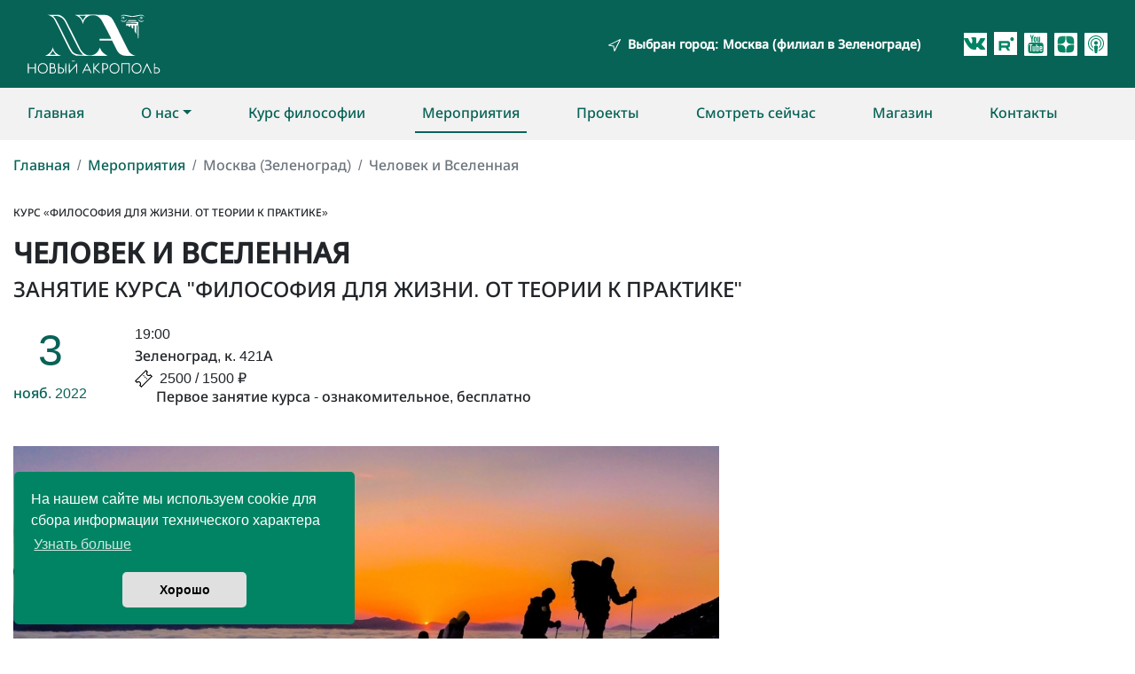

--- FILE ---
content_type: text/html; charset=utf-8
request_url: https://acropolis.org.ru/events/7753?id=7753
body_size: 4636
content:
<!DOCTYPE html><html lang="ru" prefix="og: http://ogp.me/ns#"><head><meta charset="utf-8" /><meta content="IE=edge" http-equiv="X-UA-Compatible" /><meta content="width=device-width, initial-scale=1,shrink-to-fit=no" name="viewport" /><meta content="Человек и Вселенная" property="og:title" /><meta content="website" property="og:type" /><meta content="https://acropolis.org.ru/events/7753?id=7753" property="og:url" /><meta content="https://acropolis.org.ru/img/site/image/calennum7753/anons/eimg/fil.jpg" property="og:image" /><meta content="Человек и Вселенная" property="og:description" /><meta content="Новый Акрополь" property="og:site_name" /><meta content="Новый Акрополь" property="og:site" /><script>
//<![CDATA[
window.gon={};gon.coordinaty_ya=[55.770437,37.62894];gon.city="";gon.city_ex="";gon.city_ext="";gon.coordinaty_ya_event=[];
//]]>
</script><link rel="icon" type="image/x-icon" href="/vite/assets/favicon-kr-Qghp2Xza.png" /><title>Человек и Вселенная | Новый Акрополь</title><meta name="csrf-param" content="authenticity_token" />
<meta name="csrf-token" content="2Kb425jxCl-0saFuWvTfoLLTaC1-67lzrSauD-Pa11bESbKgH6nV2abpQVXyGvMZEwAaPU8_MnOPPh7dByj3bA" /><script src="/vite/assets/g_tag_manager-C9XkRszN.js" crossorigin="anonymous" type="module" data-turbolinks-track="reload"></script></head><body><noscript><div><img src="https://mc.yandex.ru/watch/28204720" style="position:absolute; left:-9999px;" alt="" /></div></noscript><div id="app"><div id="cookieconsent"></div><header><div aria-hidden="true" aria-labelledby="title" class="modal fade" id="cityModal" role="dialog" tabindex="-1"><div class="modal-dialog modal-lg modal-dialog-centered modal-dialog-scrollable" role="dialog"><div class="modal-content"><div class="modal-header ml-4"><h5 class="modal-title a-montserrat-bold-26">«Новый Акрополь» в&nbsp;России</h5><button aria-label="Close" class="close" data-dismiss="modal" type="button"><span aria-hidden="true">&times;</span></button></div><div class="modal-body"><div class="container"><div class="row mb-2 a-montserrat-bold-14"><div class="col-lg-4"><div class="d-flex flex-column mb-3"><span class="pl-3 city-select" value="vng">Великий Новгород</span><span class="pl-3 mt-3 city-select" value="vld">Владивосток</span><span class="pl-3 mt-3 city-select" value="vgg">Волгоград</span><span class="pl-3 mt-3 city-select" value="vrn">Воронеж</span><span class="pl-3 mt-3 city-select" value="ekb">Екатеринбург</span><span class="pl-3 mt-3 city-select" value="izh">Ижевск</span><span class="pl-3 mt-3 city-select" value="klg">Калининград</span><span class="pl-3 mt-3 city-select" value="krd">Краснодар</span></div></div><div class="col-lg-4 d-flex flex-column mb-3"><span class="pl-3 city-select" value="msk">Москва</span><div class="ml-2 d-flex flex-column a-montserrat-medium-14"><span class="pl-3 mt-3 city-select" value="msk_arbat">на Арбате</span><span class="pl-3 mt-3 city-select" value="msk_basm">на Басманной</span><span class="pl-3 mt-3 city-select" value="msk_srt">на Сретенке</span><span class="pl-3 mt-3 city-select" value="msk_cvet">на Цветном</span><span class="pl-3 mt-3 city-select" value="msk_zld">в Зеленограде</span></div><span class="pl-3 mt-3 city-select" value="nnov">Нижний Новгород</span><span class="pl-3 mt-3 city-select" value="nsk">Новосибирск</span></div><div class="col-lg-4 d-flex flex-column mb-3"><span class="pl-3 city-select" value="prm">Пермь</span><span class="pl-3 mt-3 city-select" value="ptr">Петрозаводск</span><span class="pl-3 mt-3 city-select" value="sam">Самара</span><span class="pl-3 mt-3 city-select" value="spb">Санкт-Петербург</span><div class="ml-2 d-flex flex-column a-montserrat-medium-14"><span class="pl-3 mt-3 city-select" value="spb_moyk">на Мойке</span><span class="pl-3 mt-3 city-select" value="spb_prkp">на Парке Победы</span></div><span class="pl-3 mt-3 city-select" value="chl">Челябинск</span></div></div></div></div></div></div></div><div aria-hidden="true" aria-labelledby="title" class="modal fade" id="initCityModal" role="dialog" tabindex="-1"><div class="modal-dialog modal-lg modal-dialog-centered" role="document"><div class="modal-content a-modal p-3"><div class="modal-header"><h5 class="modal-title a-montserrat-bold-26"><span>Выбран город — </span><span class="js-a-init-city"></span></h5><button aria-label="Close" class="close" data-dismiss="modal" type="button"><span aria-hidden="true">&times;</span></button></div><div class="my-3 p-3"><span class="a-montserrat-medium-14">Сайт будет показывать события и новости</span><br /><span class="a-montserrat-medium-14">выбранного города.</span></div><div class="modal-body"><div class="d-flex justify-content-between align-items-center pr-4"><button class="a-btn-modal btn btn-outline-secondary bg-green text-light a-montserrat-medium-14" onclick="window.initAcceptCity()" type="submit">Правильно</button><button class="a-btn-modal btn btn-outline-secondary text-green a-montserrat-medium-14" onclick="window.initChangeCity()" type="submit">Изменить</button></div></div></div></div></div><div aria-hidden="true" aria-labelledby="title" class="modal fade" id="particulCityModal" role="dialog" tabindex="-1"><div class="modal-dialog modal-lg modal-dialog-centered" role="document"><div class="modal-content a-modal p-3"><div class="modal-header"><h5 class="modal-title a-montserrat-bold-26"><span>Выбран город — </span><span class="js-a-init-city"></span></h5></div><div class="my-3 p-3"><span class="a-montserrat-medium-14">Сайт будет показывать события и новости</span><br /><span class="a-montserrat-medium-14">выбранного города.</span></div><div class="modal-body"><div class="d-flex justify-content-between align-items-center pr-4"><button aria-label="Close" class="a-btn-modal btn btn-outline-secondary bg-green text-light a-montserrat-medium-14" data-dismiss="modal" type="button">Понятно</button></div></div></div></div></div><nav class="header navbar navbar-expand-lg"><div class="container"><div class="mr-auto my-2"><a href="/"><picture><img alt="Новый Акрополь" title="Новый Акрополь" style="width: 150px;" src="/vite/assets/logowhite-B83VdsUd.svg" /></picture></a></div><div class="my-2 mr-3 ml-3"><picture><img src="/vite/assets/header_city_plane-BaPiYnEl.png" /></picture><a class="text-white ml-2 a-montserrat-medium-14" data-target="#cityModal" data-toggle="modal" title="Изменить" type="button"><span>Выбран город:</span><span class="ml-1 js-a-current-city"></span></a></div><div class="my-2 d-flex flex-row"><a href="https://vk.com/club227368311" target="_blank"><picture><img src="/vite/assets/icon-vk-BEdCrJSY.svg" /></picture></a><a class="ml-2" href="https://rutube.ru/channel/43633771/" style="display: inline-block; height: 26px; width: 26px; background-color: #fff; padding: 0 3px 0 5px;" target="_blank"><picture><img src="/vite/assets/icon-rutube-G4Tfp6o0.svg" /></picture></a><a href="https://www.youtube.com/user/newacropol" target="_blank"><div class="ml-2"><picture><img src="/vite/assets/icon-yt-DJ2rT8nw.svg" /></picture></div></a><a href="https://zen.yandex.ru/philosophy_for_life" target="_blank"><div class="ml-2"><picture><img src="/vite/assets/icon-zen-CnBRsrKV.svg" /></picture></div></a><a href="https://soundcloud.com/user-806520852-11797061" target="_blank"><div class="ml-2"><picture><img src="/vite/assets/icon-audio-DcsoS6Wm.svg" /></picture></div></a></div></div></nav><nav class="navbar navbar-expand-lg navbar-light bg-light"><button aria-controls="navbarSupportedContent" aria-expanded="false" aria-label="Toggle navigation" class="navbar-toggler" data-target="#navbarSupportedContent" data-toggle="collapse" type="button"><span class="navbar-toggler-icon"></span></button><div class="container overflow-visible"><div class="collapse navbar-collapse" id="navbarSupportedContent"><ul class="navbar-nav mr-auto text-green"><li class="nav-item"><a class="nav-link text-green a-montserrat-medium-16 pl-0" data-id-nav="main" href="/">Главная</a></li><li class="nav-item ml-lg-5 dropdown"><a class="nav-link text-green a-montserrat-medium-16 dropdown-toggle" data-id-nav="about" data-toggle="dropdown" href="/about">О&nbsp;нас</a><div class="dropdown-menu nav-item bg-light"><a class="dropdown-item nav-link text-green a-montserrat-medium-16 px-4" data-id-nav="about" href="/about">Что такое Новый Акрополь</a><a class="dropdown-item nav-link text-green a-montserrat-medium-16 px-4" data-id-nav="about" href="/about/what-we-do">Что мы делаем</a></div></li><li class="nav-item ml-lg-5"><a class="nav-link text-green a-montserrat-medium-16" data-id-nav="course" href="/course">Курс философии</a></li><li class="nav-item ml-lg-5"><a class="nav-link text-green a-montserrat-medium-16" data-id-nav="events" href="/events">Мероприятия</a></li><li class="nav-item ml-lg-5"><a class="nav-link text-green a-montserrat-medium-16" data-id-nav="projects" href="/projects">Проекты</a></li><li class="nav-item ml-lg-5"><a class="nav-link text-green a-montserrat-medium-16" data-id-nav="watchnow" href="/watchnow">Смотреть сейчас</a></li><li class="nav-item ml-lg-5"><a class="nav-link text-green a-montserrat-medium-16" data-id-nav="shop" href="/shop">Магазин</a></li><li class="nav-item ml-lg-5"><a class="nav-link text-green a-montserrat-medium-16" data-id-nav="contacts" href="/contacts">Контакты</a></li></ul><button class="d-none" data-target="#initCityModal" data-toggle="modal" id="initCityModalBtn"></button><button class="d-none" data-target="#particulCityModal" data-toggle="modal" id="particulCityModalBtn"></button><button class="d-none" data-target="#cityModal" data-toggle="modal" id="cityModalBtn"></button></div></div></nav></header><div class="flasher flash-messages"></div><div class="content"><div class="container events events_show" data-id-page="events"><nav aria-label="breadcrumb" class="mt-1 text-muted"><ol class="breadcrumb bg-white px-0"><li class="breadcrumb-item"><a href="/">Главная</a></li><li class="breadcrumb-item"><a href="/events">Мероприятия</a><li aria-current="page" class="breadcrumb-item active">Москва (Зеленоград)</li></li><li aria-current="page" class="breadcrumb-item active">Человек и Вселенная</li></ol></nav><div class="mt-3"><span class="a-montserrat-medium-12 text-uppercase">Курс «Философия для жизни. От теории к практике»</span></div><h1 class="mt-3 a-montserrat-bold-32 text-uppercase">Человек и Вселенная</h1><h2 class="mt-1 mb-3 a-montserrat-medium-24 text-uppercase">Занятие курса &quot;Философия для жизни. От теории к практике&quot;</h2><div class="row mt-1"><div class="col-auto d-flex flex-column align-items-center"><span class="a-montserrat-medium-50-green">3</span><span class="a-montserrat-medium-16-green">нояб.<span class="ev_dayn">, чт</span><span class="ev_year"> 2022</span></span></div><div class="col-sm-7 a-montserrat-medium-16 mt-2 ml-sm-4 d-flex flex-column event_coordi"><span>19:00</span>Зеленоград, к. 421А<div><picture><img src="/vite/assets/ticket-Bjyge2mr.svg" /></picture><div class="vho d-inline alh-1"><span class="ml-2">2500 / 1500 ₽</span><span class="ml-4 d-block">Первое занятие курса - ознакомительное, бесплатно</span></div><div class="mvi my-4"></div></div></div></div><section><div class="row descript"><div class="col-sm-8 my-5 conte_img_text"><div class="photo_path"><img class="img-fluid main_img" crossorigin="Anonymous" src="https://acropolis.org.ru/img/site/image/calennum7753/anons/eimg/fil.jpg" /></div><div class="a-montserrat-medium-16 mt-4"><p>Кто такой человек? Как устроен и что им движет? От чего страдает и что делает его счастливым?<br/>Курс лекций и практических занятий «Философия для жизни. От теории к практике» начинается с ответов на эти вопросы, опираясь на учения философов древности.</p><p>Сегодня, в XXI веке, как бы ответили на вопрос: кто такой человек? Кто «Я»?</p><p>Темы занятия:</p><p> – семеричное строение человека</p><p> – законы жизни</p><p> – видимый и невидимый мир</p><div class="row a-montserrat-medium-16 mb-5"><div class="col-auto a-montserrat-medium-16 d-flex flex-wrap"><div class="mr-3"><a href="/events?h=36"><span class="fa fa-hashtag"></span>курс_философия_для_жизни_от_теории_к_практике</a></div><div class="mr-3"><a href="/events?h=5"><span class="fa fa-hashtag"></span>лекции</a></div><div class="mr-3"><a href="/events?h=78"><span class="fa fa-hashtag"></span>вопросы_о_главном</a></div></div></div></div></div><div class="col-sm-4 my-5" id="subscribe"></div></div><div class="row"></div></section><div class="row mb-5"><div class="col-12 mb-5 conte_img_text"></div></div></div></div><div class="container"><div class="mb-5"><hr /><div class="sh-btn mt-3 mb-4"><div class="a-montserrat-medium-14 mb-1">Поделиться</div><a class="btn-vk" data-id="vk" title="ВКонтакте"><i class="fab fa-vk"></i></a><a class="btn-twitter" data-id="tw" title="Twitter"><i class="fab fa-twitter"></i></a><a class="btn-telegram" data-id="tg" title="Telegram"><i class="fab fa-telegram-plane"></i></a><a class="btn-ok" data-id="ok" title="Одноклассники"><i class="fab fa-odnoklassniki"></i></a><a class="btn-mail" data-id="mail" title="EMail"><i class="far fa-envelope"></i></a></div></div></div><footer class="container-fluid bg-dark-green"><div class="container"><div class="row mt-0"><div class="col-xl-3 col-lg-3 col-md-3 col-sm-6 col-12" id="menu_items"><div class="d-flex flex-column my-5 ml-3"><div class="na"><h1 class="text-uppercase text-white a-montserrat-Semibold-16">Новый акрополь</h1></div><div class="a-montserrat-medium-14 mt-3"><a href="/about"><div class="text-white">О нас</div></a><br /><a href="/course"><div class="text-white">Курс философии</div></a><br /><a href="/events"><div class="text-white">Мероприятия</div></a><br /><a href="/contacts"><div class="text-white">Контакты</div></a></div></div></div><div class="col-xl-3 col-lg-3 col-md-3 col-sm-6 col-12"></div><div class="col-xl-6 col-lg-6 col-md-6 col-sm-6 col-12" id="footer_text"><div class="d-flex flex-column my-5 ml-8"><div class="media-links d-flex flex-wrap mb-5"><a href="https://vk.com/newacropolis_mos" target="_blank"><picture class="ml-4" alt="vk"><img src="/vite/assets/vk-foot-C9EVSh1r.svg" /></picture></a><a href="https://t.me/AcropolisMskVostok" target="_blank"><picture class="ml-4" alt="telegram"><img src="/vite/assets/telegram-foot-DXRt5XMN.svg" /></picture></a><a href="https://zen.yandex.ru/philosophy_for_life" target="_blank"><picture class="ml-4" alt="yandexZen"><img src="/vite/assets/zen-foot-DoV3cvch.svg" /></picture></a><a href="https://www.youtube.com/user/newacropol" target="_blank"><picture class="ml-4" alt="yotube"><img src="/vite/assets/yt-foot-CMfA-1iD.svg" /></picture></a><a href="https://vk.com/club227368311" target="_blank"><picture class="ml-4" alt="vkontakte"><img src="/vite/assets/vk-foot-gr-C4fffjmZ.svg" /></picture></a><a class="ml-4" href="https://rutube.ru/channel/43633771/" style="display: inline-block; height: 40px; width: 40px; background-color: #fff; padding: 5px 3px 0 8px;" target="_blank"><picture alt="rutube"><img src="/vite/assets/foot-rutube-BNjRJhL8.svg" /></picture></a></div><div class="blank mt-5 mb-3"></div><div class="na-content my-5 a-montserrat-medium-14"><a class="text-white foot-text-content" href="/useragreements">Пользовательское соглашение</a><br /></div><div class="na-content mt-4 copyright-shrink a-montserrat-medium-14"><p class="text-white foot-text-content">© 2012 – 2026 Новый Акрополь. При любом использовании материалов ссылка обязательна.</p></div></div></div></div></div></footer></div><script src="/vite/assets/application-CEvXvwuJ.js" crossorigin="anonymous" type="module"></script><link rel="modulepreload" href="/vite/assets/jquery-DNF2r6BR.js" as="script" crossorigin="anonymous">
<link rel="modulepreload" href="/vite/assets/bootstrap-select-acSNt6qZ.js" as="script" crossorigin="anonymous"><link rel="stylesheet" href="/vite/assets/application-C269NTqu.css" media="screen" /><div aria-hidden="true" aria-labelledby="title" class="modal fade" id="messageModal" role="dialog" tabindex="-1"><div class="modal-dialog modal-sg modal-dialog-centered modal-dialog-scrollable" role="dialog"><div class="modal-content"><div class="modal-header ml-4"><h5 class="modal-title a-montserrat-bold-26">Напишите нам:</h5><button aria-label="Close" class="close" data-dismiss="modal" type="button"><span aria-hidden="true">&times;</span></button></div><div class="modal-body"><div class="container"><div class="row mb-2 a-montserrat-bold-14"><div class="d-flex flex-column ml-2"></div><a class="pl-3" href="https://wa.me/+79858092949">в WhatsApp</a></div></div></div></div></div></div><section class="messagebutton_section"><div class="messagebutton"><div class="messagebutton_button"><a data-target="#messageModal" data-toggle="modal" title="Задать вопрос" type="button"><picture><img src="/vite/assets/icons8-communication-50_gr-CCegH85z.png" /></picture></a></div></div></section></body></html>

--- FILE ---
content_type: text/javascript
request_url: https://acropolis.org.ru/vite/assets/bootstrap-select-acSNt6qZ.js
body_size: 16688
content:
import{r as Ke,c as qe,g as Ge}from"./jquery-DNF2r6BR.js";function Ye(j,M){for(var h=0;h<M.length;h++){const U=M[h];if(typeof U!="string"&&!Array.isArray(U)){for(const _ in U)if(_!=="default"&&!(_ in j)){const F=Object.getOwnPropertyDescriptor(U,_);F&&Object.defineProperty(j,_,F.get?F:{enumerable:!0,get:()=>U[_]})}}}return Object.freeze(Object.defineProperty(j,Symbol.toStringTag,{value:"Module"}))}var me={exports:{}};/*!
 * Bootstrap-select v1.13.18 (https://developer.snapappointments.com/bootstrap-select)
 *
 * Copyright 2012-2020 SnapAppointments, LLC
 * Licensed under MIT (https://github.com/snapappointments/bootstrap-select/blob/master/LICENSE)
 */(function(j){(function(M,h){M===void 0&&window!==void 0&&(M=window),j.exports?j.exports=h(Ke()):h(M.jQuery)})(qe,function(M){(function(h){var U=["sanitize","whiteList","sanitizeFn"],_=["background","cite","href","itemtype","longdesc","poster","src","xlink:href"],F=/^aria-[\w-]*$/i,ge={"*":["class","dir","id","lang","role","tabindex","style",F],a:["target","href","title","rel"],area:[],b:[],br:[],col:[],code:[],div:[],em:[],hr:[],h1:[],h2:[],h3:[],h4:[],h5:[],h6:[],i:[],img:["src","alt","title","width","height"],li:[],ol:[],p:[],pre:[],s:[],small:[],span:[],sub:[],sup:[],strong:[],u:[],ul:[]},be=/^(?:(?:https?|mailto|ftp|tel|file):|[^&:/?#]*(?:[/?#]|$))/gi,we=/^data:(?:image\/(?:bmp|gif|jpeg|jpg|png|tiff|webp)|video\/(?:mpeg|mp4|ogg|webm)|audio\/(?:mp3|oga|ogg|opus));base64,[a-z0-9+/]+=*$/i;function xe(e,n){var s=e.nodeName.toLowerCase();if(h.inArray(s,n)!==-1)return h.inArray(s,_)!==-1?!!(e.nodeValue.match(be)||e.nodeValue.match(we)):!0;for(var t=h(n).filter(function(l,c){return c instanceof RegExp}),i=0,o=t.length;i<o;i++)if(s.match(t[i]))return!0;return!1}function ee(e,n,s){if(s&&typeof s=="function")return s(e);for(var t=Object.keys(n),i=0,o=e.length;i<o;i++)for(var l=e[i].querySelectorAll("*"),c=0,r=l.length;c<r;c++){var a=l[c],f=a.nodeName.toLowerCase();if(t.indexOf(f)===-1){a.parentNode.removeChild(a);continue}for(var u=[].slice.call(a.attributes),d=[].concat(n["*"]||[],n[f]||[]),v=0,w=u.length;v<w;v++){var b=u[v];xe(b,d)||a.removeAttribute(b.nodeName)}}}"classList"in document.createElement("_")||function(e){if("Element"in e){var n="classList",s="prototype",t=e.Element[s],i=Object,o=function(){var c=h(this);return{add:function(r){return r=Array.prototype.slice.call(arguments).join(" "),c.addClass(r)},remove:function(r){return r=Array.prototype.slice.call(arguments).join(" "),c.removeClass(r)},toggle:function(r,a){return c.toggleClass(r,a)},contains:function(r){return c.hasClass(r)}}};if(i.defineProperty){var l={get:o,enumerable:!0,configurable:!0};try{i.defineProperty(t,n,l)}catch(c){(c.number===void 0||c.number===-2146823252)&&(l.enumerable=!1,i.defineProperty(t,n,l))}}else i[s].__defineGetter__&&t.__defineGetter__(n,o)}}(window);var K=document.createElement("_");if(K.classList.add("c1","c2"),!K.classList.contains("c2")){var Ie=DOMTokenList.prototype.add,ke=DOMTokenList.prototype.remove;DOMTokenList.prototype.add=function(){Array.prototype.forEach.call(arguments,Ie.bind(this))},DOMTokenList.prototype.remove=function(){Array.prototype.forEach.call(arguments,ke.bind(this))}}if(K.classList.toggle("c3",!1),K.classList.contains("c3")){var ye=DOMTokenList.prototype.toggle;DOMTokenList.prototype.toggle=function(e,n){return 1 in arguments&&!this.contains(e)==!n?n:ye.call(this,e)}}K=null;function Ee(e,n){return e.length===n.length&&e.every(function(s,t){return s===n[t]})}String.prototype.startsWith||function(){var e=function(){try{var t={},i=Object.defineProperty,o=i(t,t,t)&&i}catch{}return o}(),n={}.toString,s=function(t){if(this==null)throw new TypeError;var i=String(this);if(t&&n.call(t)=="[object RegExp]")throw new TypeError;var o=i.length,l=String(t),c=l.length,r=arguments.length>1?arguments[1]:void 0,a=r?Number(r):0;a!=a&&(a=0);var f=Math.min(Math.max(a,0),o);if(c+f>o)return!1;for(var u=-1;++u<c;)if(i.charCodeAt(f+u)!=l.charCodeAt(u))return!1;return!0};e?e(String.prototype,"startsWith",{value:s,configurable:!0,writable:!0}):String.prototype.startsWith=s}(),Object.keys||(Object.keys=function(e,n,s){s=[];for(n in e)s.hasOwnProperty.call(e,n)&&s.push(n);return s}),HTMLSelectElement&&!HTMLSelectElement.prototype.hasOwnProperty("selectedOptions")&&Object.defineProperty(HTMLSelectElement.prototype,"selectedOptions",{get:function(){return this.querySelectorAll(":checked")}});function te(e,n){var s=e.selectedOptions,t=[],i;if(n){for(var o=0,l=s.length;o<l;o++)i=s[o],i.disabled||i.parentNode.tagName==="OPTGROUP"&&i.parentNode.disabled||t.push(i);return t}return s}function q(e,n){for(var s=[],t=n||e.selectedOptions,i,o=0,l=t.length;o<l;o++)i=t[o],i.disabled||i.parentNode.tagName==="OPTGROUP"&&i.parentNode.disabled||s.push(i.value);return e.multiple?s:s.length?s[0]:null}var G={useDefault:!1,_set:h.valHooks.select.set};h.valHooks.select.set=function(e,n){return n&&!G.useDefault&&h(e).data("selected",!0),G._set.apply(this,arguments)};var V=null,Se=function(){try{return new Event("change"),!0}catch{return!1}}();h.fn.triggerNative=function(e){var n=this[0],s;n.dispatchEvent?(Se?s=new Event(e,{bubbles:!0}):(s=document.createEvent("Event"),s.initEvent(e,!0,!1)),n.dispatchEvent(s)):n.fireEvent?(s=document.createEventObject(),s.eventType=e,n.fireEvent("on"+e,s)):this.trigger(e)};function ie(e,n,s,t){for(var i=["display","subtext","tokens"],o=!1,l=0;l<i.length;l++){var c=i[l],r=e[c];if(r&&(r=r.toString(),c==="display"&&(r=r.replace(/<[^>]+>/g,"")),t&&(r=se(r)),r=r.toUpperCase(),s==="contains"?o=r.indexOf(n)>=0:o=r.startsWith(n),o))break}return o}function D(e){return parseInt(e,10)||0}var Ce={À:"A",Á:"A",Â:"A",Ã:"A",Ä:"A",Å:"A",à:"a",á:"a",â:"a",ã:"a",ä:"a",å:"a",Ç:"C",ç:"c",Ð:"D",ð:"d",È:"E",É:"E",Ê:"E",Ë:"E",è:"e",é:"e",ê:"e",ë:"e",Ì:"I",Í:"I",Î:"I",Ï:"I",ì:"i",í:"i",î:"i",ï:"i",Ñ:"N",ñ:"n",Ò:"O",Ó:"O",Ô:"O",Õ:"O",Ö:"O",Ø:"O",ò:"o",ó:"o",ô:"o",õ:"o",ö:"o",ø:"o",Ù:"U",Ú:"U",Û:"U",Ü:"U",ù:"u",ú:"u",û:"u",ü:"u",Ý:"Y",ý:"y",ÿ:"y",Æ:"Ae",æ:"ae",Þ:"Th",þ:"th",ß:"ss",Ā:"A",Ă:"A",Ą:"A",ā:"a",ă:"a",ą:"a",Ć:"C",Ĉ:"C",Ċ:"C",Č:"C",ć:"c",ĉ:"c",ċ:"c",č:"c",Ď:"D",Đ:"D",ď:"d",đ:"d",Ē:"E",Ĕ:"E",Ė:"E",Ę:"E",Ě:"E",ē:"e",ĕ:"e",ė:"e",ę:"e",ě:"e",Ĝ:"G",Ğ:"G",Ġ:"G",Ģ:"G",ĝ:"g",ğ:"g",ġ:"g",ģ:"g",Ĥ:"H",Ħ:"H",ĥ:"h",ħ:"h",Ĩ:"I",Ī:"I",Ĭ:"I",Į:"I",İ:"I",ĩ:"i",ī:"i",ĭ:"i",į:"i",ı:"i",Ĵ:"J",ĵ:"j",Ķ:"K",ķ:"k",ĸ:"k",Ĺ:"L",Ļ:"L",Ľ:"L",Ŀ:"L",Ł:"L",ĺ:"l",ļ:"l",ľ:"l",ŀ:"l",ł:"l",Ń:"N",Ņ:"N",Ň:"N",Ŋ:"N",ń:"n",ņ:"n",ň:"n",ŋ:"n",Ō:"O",Ŏ:"O",Ő:"O",ō:"o",ŏ:"o",ő:"o",Ŕ:"R",Ŗ:"R",Ř:"R",ŕ:"r",ŗ:"r",ř:"r",Ś:"S",Ŝ:"S",Ş:"S",Š:"S",ś:"s",ŝ:"s",ş:"s",š:"s",Ţ:"T",Ť:"T",Ŧ:"T",ţ:"t",ť:"t",ŧ:"t",Ũ:"U",Ū:"U",Ŭ:"U",Ů:"U",Ű:"U",Ų:"U",ũ:"u",ū:"u",ŭ:"u",ů:"u",ű:"u",ų:"u",Ŵ:"W",ŵ:"w",Ŷ:"Y",ŷ:"y",Ÿ:"Y",Ź:"Z",Ż:"Z",Ž:"Z",ź:"z",ż:"z",ž:"z",Ĳ:"IJ",ĳ:"ij",Œ:"Oe",œ:"oe",ŉ:"'n",ſ:"s"},Te=/[\xc0-\xd6\xd8-\xf6\xf8-\xff\u0100-\u017f]/g,Oe="\\u0300-\\u036f",Ae="\\ufe20-\\ufe2f",$e="\\u20d0-\\u20ff",ze="\\u1ab0-\\u1aff",Ne="\\u1dc0-\\u1dff",Le=Oe+Ae+$e+ze+Ne,He="["+Le+"]",De=RegExp(He,"g");function Pe(e){return Ce[e]}function se(e){return e=e.toString(),e&&e.replace(Te,Pe).replace(De,"")}var Re={"&":"&amp;","<":"&lt;",">":"&gt;",'"':"&quot;","'":"&#x27;","`":"&#x60;"},We=function(e){var n=function(o){return e[o]},s="(?:"+Object.keys(e).join("|")+")",t=RegExp(s),i=RegExp(s,"g");return function(o){return o=o==null?"":""+o,t.test(o)?o.replace(i,n):o}},J=We(Re),Be={32:" ",48:"0",49:"1",50:"2",51:"3",52:"4",53:"5",54:"6",55:"7",56:"8",57:"9",59:";",65:"A",66:"B",67:"C",68:"D",69:"E",70:"F",71:"G",72:"H",73:"I",74:"J",75:"K",76:"L",77:"M",78:"N",79:"O",80:"P",81:"Q",82:"R",83:"S",84:"T",85:"U",86:"V",87:"W",88:"X",89:"Y",90:"Z",96:"0",97:"1",98:"2",99:"3",100:"4",101:"5",102:"6",103:"7",104:"8",105:"9"},z={ESCAPE:27,ENTER:13,SPACE:32,TAB:9,ARROW_UP:38,ARROW_DOWN:40},T={success:!1,major:"3"};try{T.full=(h.fn.dropdown.Constructor.VERSION||"").split(" ")[0].split("."),T.major=T.full[0],T.success=!0}catch{}var ne=0,g=".bs.select",p={DISABLED:"disabled",DIVIDER:"divider",SHOW:"open",DROPUP:"dropup",MENU:"dropdown-menu",MENURIGHT:"dropdown-menu-right",MENULEFT:"dropdown-menu-left",BUTTONCLASS:"btn-default",POPOVERHEADER:"popover-title",ICONBASE:"glyphicon",TICKICON:"glyphicon-ok"},oe={MENU:"."+p.MENU},m={div:document.createElement("div"),span:document.createElement("span"),i:document.createElement("i"),subtext:document.createElement("small"),a:document.createElement("a"),li:document.createElement("li"),whitespace:document.createTextNode(" "),fragment:document.createDocumentFragment()};m.noResults=m.li.cloneNode(!1),m.noResults.className="no-results",m.a.setAttribute("role","option"),m.a.className="dropdown-item",m.subtext.className="text-muted",m.text=m.span.cloneNode(!1),m.text.className="text",m.checkMark=m.span.cloneNode(!1);var Me=new RegExp(z.ARROW_UP+"|"+z.ARROW_DOWN),Ue=new RegExp("^"+z.TAB+"$|"+z.ESCAPE),W={li:function(e,n,s){var t=m.li.cloneNode(!1);return e&&(e.nodeType===1||e.nodeType===11?t.appendChild(e):t.innerHTML=e),typeof n<"u"&&n!==""&&(t.className=n),typeof s<"u"&&s!==null&&t.classList.add("optgroup-"+s),t},a:function(e,n,s){var t=m.a.cloneNode(!0);return e&&(e.nodeType===11?t.appendChild(e):t.insertAdjacentHTML("beforeend",e)),typeof n<"u"&&n!==""&&t.classList.add.apply(t.classList,n.split(/\s+/)),s&&t.setAttribute("style",s),t},text:function(e,n){var s=m.text.cloneNode(!1),t,i;if(e.content)s.innerHTML=e.content;else{if(s.textContent=e.text,e.icon){var o=m.whitespace.cloneNode(!1);i=(n===!0?m.i:m.span).cloneNode(!1),i.className=this.options.iconBase+" "+e.icon,m.fragment.appendChild(i),m.fragment.appendChild(o)}e.subtext&&(t=m.subtext.cloneNode(!1),t.textContent=e.subtext,s.appendChild(t))}if(n===!0)for(;s.childNodes.length>0;)m.fragment.appendChild(s.childNodes[0]);else m.fragment.appendChild(s);return m.fragment},label:function(e){var n=m.text.cloneNode(!1),s,t;if(n.innerHTML=e.display,e.icon){var i=m.whitespace.cloneNode(!1);t=m.span.cloneNode(!1),t.className=this.options.iconBase+" "+e.icon,m.fragment.appendChild(t),m.fragment.appendChild(i)}return e.subtext&&(s=m.subtext.cloneNode(!1),s.textContent=e.subtext,n.appendChild(s)),m.fragment.appendChild(n),m.fragment}};function _e(e,n){e.length||(m.noResults.innerHTML=this.options.noneResultsText.replace("{0}",'"'+J(n)+'"'),this.$menuInner[0].firstChild.appendChild(m.noResults))}var C=function(e,n){var s=this;G.useDefault||(h.valHooks.select.set=G._set,G.useDefault=!0),this.$element=h(e),this.$newElement=null,this.$button=null,this.$menu=null,this.options=n,this.selectpicker={main:{},search:{},current:{},view:{},isSearching:!1,keydown:{keyHistory:"",resetKeyHistory:{start:function(){return setTimeout(function(){s.selectpicker.keydown.keyHistory=""},800)}}}},this.sizeInfo={},this.options.title===null&&(this.options.title=this.$element.attr("title"));var t=this.options.windowPadding;typeof t=="number"&&(this.options.windowPadding=[t,t,t,t]),this.val=C.prototype.val,this.render=C.prototype.render,this.refresh=C.prototype.refresh,this.setStyle=C.prototype.setStyle,this.selectAll=C.prototype.selectAll,this.deselectAll=C.prototype.deselectAll,this.destroy=C.prototype.destroy,this.remove=C.prototype.remove,this.show=C.prototype.show,this.hide=C.prototype.hide,this.init()};C.VERSION="1.13.18",C.DEFAULTS={noneSelectedText:"Nothing selected",noneResultsText:"No results matched {0}",countSelectedText:function(e,n){return e==1?"{0} item selected":"{0} items selected"},maxOptionsText:function(e,n){return[e==1?"Limit reached ({n} item max)":"Limit reached ({n} items max)",n==1?"Group limit reached ({n} item max)":"Group limit reached ({n} items max)"]},selectAllText:"Select All",deselectAllText:"Deselect All",doneButton:!1,doneButtonText:"Close",multipleSeparator:", ",styleBase:"btn",style:p.BUTTONCLASS,size:"auto",title:null,selectedTextFormat:"values",width:!1,container:!1,hideDisabled:!1,showSubtext:!1,showIcon:!0,showContent:!0,dropupAuto:!0,header:!1,liveSearch:!1,liveSearchPlaceholder:null,liveSearchNormalize:!1,liveSearchStyle:"contains",actionsBox:!1,iconBase:p.ICONBASE,tickIcon:p.TICKICON,showTick:!1,template:{caret:'<span class="caret"></span>'},maxOptions:!1,mobile:!1,selectOnTab:!1,dropdownAlignRight:!1,windowPadding:0,virtualScroll:600,display:!1,sanitize:!0,sanitizeFn:null,whiteList:ge},C.prototype={constructor:C,init:function(){var e=this,n=this.$element.attr("id"),s=this.$element[0],t=s.form;ne++,this.selectId="bs-select-"+ne,s.classList.add("bs-select-hidden"),this.multiple=this.$element.prop("multiple"),this.autofocus=this.$element.prop("autofocus"),s.classList.contains("show-tick")&&(this.options.showTick=!0),this.$newElement=this.createDropdown(),this.buildData(),this.$element.after(this.$newElement).prependTo(this.$newElement),t&&s.form===null&&(t.id||(t.id="form-"+this.selectId),s.setAttribute("form",t.id)),this.$button=this.$newElement.children("button"),this.$menu=this.$newElement.children(oe.MENU),this.$menuInner=this.$menu.children(".inner"),this.$searchbox=this.$menu.find("input"),s.classList.remove("bs-select-hidden"),this.options.dropdownAlignRight===!0&&this.$menu[0].classList.add(p.MENURIGHT),typeof n<"u"&&this.$button.attr("data-id",n),this.checkDisabled(),this.clickListener(),this.options.liveSearch?(this.liveSearchListener(),this.focusedParent=this.$searchbox[0]):this.focusedParent=this.$menuInner[0],this.setStyle(),this.render(),this.setWidth(),this.options.container?this.selectPosition():this.$element.on("hide"+g,function(){if(e.isVirtual()){var i=e.$menuInner[0],o=i.firstChild.cloneNode(!1);i.replaceChild(o,i.firstChild),i.scrollTop=0}}),this.$menu.data("this",this),this.$newElement.data("this",this),this.options.mobile&&this.mobile(),this.$newElement.on({"hide.bs.dropdown":function(i){e.$element.trigger("hide"+g,i)},"hidden.bs.dropdown":function(i){e.$element.trigger("hidden"+g,i)},"show.bs.dropdown":function(i){e.$element.trigger("show"+g,i)},"shown.bs.dropdown":function(i){e.$element.trigger("shown"+g,i)}}),s.hasAttribute("required")&&this.$element.on("invalid"+g,function(){e.$button[0].classList.add("bs-invalid"),e.$element.on("shown"+g+".invalid",function(){e.$element.val(e.$element.val()).off("shown"+g+".invalid")}).on("rendered"+g,function(){this.validity.valid&&e.$button[0].classList.remove("bs-invalid"),e.$element.off("rendered"+g)}),e.$button.on("blur"+g,function(){e.$element.trigger("focus").trigger("blur"),e.$button.off("blur"+g)})}),setTimeout(function(){e.buildList(),e.$element.trigger("loaded"+g)})},createDropdown:function(){var e=this.multiple||this.options.showTick?" show-tick":"",n=this.multiple?' aria-multiselectable="true"':"",s="",t=this.autofocus?" autofocus":"";T.major<4&&this.$element.parent().hasClass("input-group")&&(s=" input-group-btn");var i,o="",l="",c="",r="";return this.options.header&&(o='<div class="'+p.POPOVERHEADER+'"><button type="button" class="close" aria-hidden="true">&times;</button>'+this.options.header+"</div>"),this.options.liveSearch&&(l='<div class="bs-searchbox"><input type="search" class="form-control" autocomplete="off"'+(this.options.liveSearchPlaceholder===null?"":' placeholder="'+J(this.options.liveSearchPlaceholder)+'"')+' role="combobox" aria-label="Search" aria-controls="'+this.selectId+'" aria-autocomplete="list"></div>'),this.multiple&&this.options.actionsBox&&(c='<div class="bs-actionsbox"><div class="btn-group btn-group-sm btn-block"><button type="button" class="actions-btn bs-select-all btn '+p.BUTTONCLASS+'">'+this.options.selectAllText+'</button><button type="button" class="actions-btn bs-deselect-all btn '+p.BUTTONCLASS+'">'+this.options.deselectAllText+"</button></div></div>"),this.multiple&&this.options.doneButton&&(r='<div class="bs-donebutton"><div class="btn-group btn-block"><button type="button" class="btn btn-sm '+p.BUTTONCLASS+'">'+this.options.doneButtonText+"</button></div></div>"),i='<div class="dropdown bootstrap-select'+e+s+'"><button type="button" tabindex="-1" class="'+this.options.styleBase+' dropdown-toggle" '+(this.options.display==="static"?'data-display="static"':"")+'data-toggle="dropdown"'+t+' role="combobox" aria-owns="'+this.selectId+'" aria-haspopup="listbox" aria-expanded="false"><div class="filter-option"><div class="filter-option-inner"><div class="filter-option-inner-inner"></div></div> </div>'+(T.major==="4"?"":'<span class="bs-caret">'+this.options.template.caret+"</span>")+'</button><div class="'+p.MENU+" "+(T.major==="4"?"":p.SHOW)+'">'+o+l+c+'<div class="inner '+p.SHOW+'" role="listbox" id="'+this.selectId+'" tabindex="-1" '+n+'><ul class="'+p.MENU+" inner "+(T.major==="4"?p.SHOW:"")+'" role="presentation"></ul></div>'+r+"</div></div>",h(i)},setPositionData:function(){this.selectpicker.view.canHighlight=[],this.selectpicker.view.size=0,this.selectpicker.view.firstHighlightIndex=!1;for(var e=0;e<this.selectpicker.current.data.length;e++){var n=this.selectpicker.current.data[e],s=!0;n.type==="divider"?(s=!1,n.height=this.sizeInfo.dividerHeight):n.type==="optgroup-label"?(s=!1,n.height=this.sizeInfo.dropdownHeaderHeight):n.height=this.sizeInfo.liHeight,n.disabled&&(s=!1),this.selectpicker.view.canHighlight.push(s),s&&(this.selectpicker.view.size++,n.posinset=this.selectpicker.view.size,this.selectpicker.view.firstHighlightIndex===!1&&(this.selectpicker.view.firstHighlightIndex=e)),n.position=(e===0?0:this.selectpicker.current.data[e-1].position)+n.height}},isVirtual:function(){return this.options.virtualScroll!==!1&&this.selectpicker.main.elements.length>=this.options.virtualScroll||this.options.virtualScroll===!0},createView:function(e,n,s){var t=this,i=0,o=[],l,c;if(this.selectpicker.isSearching=e,this.selectpicker.current=e?this.selectpicker.search:this.selectpicker.main,this.setPositionData(),n){if(s)i=this.$menuInner[0].scrollTop;else if(!t.multiple){var r=t.$element[0],a=(r.options[r.selectedIndex]||{}).liIndex;if(typeof a=="number"&&t.options.size!==!1){var f=t.selectpicker.main.data[a],u=f&&f.position;u&&(i=u-(t.sizeInfo.menuInnerHeight+t.sizeInfo.liHeight)/2)}}}d(i,!0),this.$menuInner.off("scroll.createView").on("scroll.createView",function(v,w){t.noScroll||d(this.scrollTop,w),t.noScroll=!1});function d(v,w){var b=t.selectpicker.current.elements.length,x=[],y,O,A,E,S,H,B,N,k=!0,L=t.isVirtual();t.selectpicker.view.scrollTop=v,y=Math.ceil(t.sizeInfo.menuInnerHeight/t.sizeInfo.liHeight*1.5),O=Math.round(b/y)||1;for(var I=0;I<O;I++){var P=(I+1)*y;if(I===O-1&&(P=b),x[I]=[I*y+(I?1:0),P],!b)break;S===void 0&&v-1<=t.selectpicker.current.data[P-1].position-t.sizeInfo.menuInnerHeight&&(S=I)}if(S===void 0&&(S=0),H=[t.selectpicker.view.position0,t.selectpicker.view.position1],A=Math.max(0,S-1),E=Math.min(O-1,S+1),t.selectpicker.view.position0=L===!1?0:Math.max(0,x[A][0])||0,t.selectpicker.view.position1=L===!1?b:Math.min(b,x[E][1])||0,B=H[0]!==t.selectpicker.view.position0||H[1]!==t.selectpicker.view.position1,t.activeIndex!==void 0&&(c=t.selectpicker.main.elements[t.prevActiveIndex],o=t.selectpicker.main.elements[t.activeIndex],l=t.selectpicker.main.elements[t.selectedIndex],w&&(t.activeIndex!==t.selectedIndex&&t.defocusItem(o),t.activeIndex=void 0),t.activeIndex&&t.activeIndex!==t.selectedIndex&&t.defocusItem(l)),t.prevActiveIndex!==void 0&&t.prevActiveIndex!==t.activeIndex&&t.prevActiveIndex!==t.selectedIndex&&t.defocusItem(c),(w||B)&&(N=t.selectpicker.view.visibleElements?t.selectpicker.view.visibleElements.slice():[],L===!1?t.selectpicker.view.visibleElements=t.selectpicker.current.elements:t.selectpicker.view.visibleElements=t.selectpicker.current.elements.slice(t.selectpicker.view.position0,t.selectpicker.view.position1),t.setOptionStatus(),(e||L===!1&&w)&&(k=!Ee(N,t.selectpicker.view.visibleElements)),(w||L===!0)&&k)){var $=t.$menuInner[0],R=document.createDocumentFragment(),je=$.firstChild.cloneNode(!1),ae,ce,de=t.selectpicker.view.visibleElements,X=[];$.replaceChild(je,$.firstChild);for(var I=0,Fe=de.length;I<Fe;I++){var he=de[I],Q,Y;t.options.sanitize&&(Q=he.lastChild,Q&&(Y=t.selectpicker.current.data[I+t.selectpicker.view.position0],Y&&Y.content&&!Y.sanitized&&(X.push(Q),Y.sanitized=!0))),R.appendChild(he)}if(t.options.sanitize&&X.length&&ee(X,t.options.whiteList,t.options.sanitizeFn),L===!0?(ae=t.selectpicker.view.position0===0?0:t.selectpicker.current.data[t.selectpicker.view.position0-1].position,ce=t.selectpicker.view.position1>b-1?0:t.selectpicker.current.data[b-1].position-t.selectpicker.current.data[t.selectpicker.view.position1-1].position,$.firstChild.style.marginTop=ae+"px",$.firstChild.style.marginBottom=ce+"px"):($.firstChild.style.marginTop=0,$.firstChild.style.marginBottom=0),$.firstChild.appendChild(R),L===!0&&t.sizeInfo.hasScrollBar){var ue=$.firstChild.offsetWidth;if(w&&ue<t.sizeInfo.menuInnerInnerWidth&&t.sizeInfo.totalMenuWidth>t.sizeInfo.selectWidth)$.firstChild.style.minWidth=t.sizeInfo.menuInnerInnerWidth+"px";else if(ue>t.sizeInfo.menuInnerInnerWidth){t.$menu[0].style.minWidth=0;var pe=$.firstChild.offsetWidth;pe>t.sizeInfo.menuInnerInnerWidth&&(t.sizeInfo.menuInnerInnerWidth=pe,$.firstChild.style.minWidth=t.sizeInfo.menuInnerInnerWidth+"px"),t.$menu[0].style.minWidth=""}}}if(t.prevActiveIndex=t.activeIndex,!t.options.liveSearch)t.$menuInner.trigger("focus");else if(e&&w){var Z=0,fe;t.selectpicker.view.canHighlight[Z]||(Z=1+t.selectpicker.view.canHighlight.slice(1).indexOf(!0)),fe=t.selectpicker.view.visibleElements[Z],t.defocusItem(t.selectpicker.view.currentActive),t.activeIndex=(t.selectpicker.current.data[Z]||{}).index,t.focusItem(fe)}}h(window).off("resize"+g+"."+this.selectId+".createView").on("resize"+g+"."+this.selectId+".createView",function(){var v=t.$newElement.hasClass(p.SHOW);v&&d(t.$menuInner[0].scrollTop)})},focusItem:function(e,n,s){if(e){n=n||this.selectpicker.main.data[this.activeIndex];var t=e.firstChild;t&&(t.setAttribute("aria-setsize",this.selectpicker.view.size),t.setAttribute("aria-posinset",n.posinset),s!==!0&&(this.focusedParent.setAttribute("aria-activedescendant",t.id),e.classList.add("active"),t.classList.add("active")))}},defocusItem:function(e){e&&(e.classList.remove("active"),e.firstChild&&e.firstChild.classList.remove("active"))},setPlaceholder:function(){var e=this,n=!1;if(this.options.title&&!this.multiple){this.selectpicker.view.titleOption||(this.selectpicker.view.titleOption=document.createElement("option")),n=!0;var s=this.$element[0],t=!1,i=!this.selectpicker.view.titleOption.parentNode,o=s.selectedIndex,l=s.options[o],c=window.performance&&window.performance.getEntriesByType("navigation"),r=c&&c.length?c[0].type!=="back_forward":window.performance.navigation.type!==2;i&&(this.selectpicker.view.titleOption.className="bs-title-option",this.selectpicker.view.titleOption.value="",t=!l||o===0&&l.defaultSelected===!1&&this.$element.data("selected")===void 0),(i||this.selectpicker.view.titleOption.index!==0)&&s.insertBefore(this.selectpicker.view.titleOption,s.firstChild),t&&r?s.selectedIndex=0:document.readyState!=="complete"&&window.addEventListener("pageshow",function(){e.selectpicker.view.displayedValue!==s.value&&e.render()})}return n},buildData:function(){var e=':not([hidden]):not([data-hidden="true"])',n=[],s=0,t=this.setPlaceholder()?1:0;this.options.hideDisabled&&(e+=":not(:disabled)");var i=this.$element[0].querySelectorAll("select > *"+e);function o(u){var d=n[n.length-1];d&&d.type==="divider"&&(d.optID||u.optID)||(u=u||{},u.type="divider",n.push(u))}function l(u,d){if(d=d||{},d.divider=u.getAttribute("data-divider")==="true",d.divider)o({optID:d.optID});else{var v=n.length,w=u.style.cssText,b=w?J(w):"",x=(u.className||"")+(d.optgroupClass||"");d.optID&&(x="opt "+x),d.optionClass=x.trim(),d.inlineStyle=b,d.text=u.textContent,d.content=u.getAttribute("data-content"),d.tokens=u.getAttribute("data-tokens"),d.subtext=u.getAttribute("data-subtext"),d.icon=u.getAttribute("data-icon"),u.liIndex=v,d.display=d.content||d.text,d.type="option",d.index=v,d.option=u,d.selected=!!u.selected,d.disabled=d.disabled||!!u.disabled,n.push(d)}}function c(u,d){var v=d[u],w=u-1<t?!1:d[u-1],b=d[u+1],x=v.querySelectorAll("option"+e);if(x.length){var y={display:J(v.label),subtext:v.getAttribute("data-subtext"),icon:v.getAttribute("data-icon"),type:"optgroup-label",optgroupClass:" "+(v.className||"")},O,A;s++,w&&o({optID:s}),y.optID=s,n.push(y);for(var E=0,S=x.length;E<S;E++){var H=x[E];E===0&&(O=n.length-1,A=O+S),l(H,{headerIndex:O,lastIndex:A,optID:y.optID,optgroupClass:y.optgroupClass,disabled:v.disabled})}b&&o({optID:s})}}for(var r=i.length,a=t;a<r;a++){var f=i[a];f.tagName!=="OPTGROUP"?l(f,{}):c(a,i)}this.selectpicker.main.data=this.selectpicker.current.data=n},buildList:function(){var e=this,n=this.selectpicker.main.data,s=[],t=0;(e.options.showTick||e.multiple)&&!m.checkMark.parentNode&&(m.checkMark.className=this.options.iconBase+" "+e.options.tickIcon+" check-mark",m.a.appendChild(m.checkMark));function i(r){var a,f=0;switch(r.type){case"divider":a=W.li(!1,p.DIVIDER,r.optID?r.optID+"div":void 0);break;case"option":a=W.li(W.a(W.text.call(e,r),r.optionClass,r.inlineStyle),"",r.optID),a.firstChild&&(a.firstChild.id=e.selectId+"-"+r.index);break;case"optgroup-label":a=W.li(W.label.call(e,r),"dropdown-header"+r.optgroupClass,r.optID);break}r.element=a,s.push(a),r.display&&(f+=r.display.length),r.subtext&&(f+=r.subtext.length),r.icon&&(f+=1),f>t&&(t=f,e.selectpicker.view.widestOption=s[s.length-1])}for(var o=n.length,l=0;l<o;l++){var c=n[l];i(c)}this.selectpicker.main.elements=this.selectpicker.current.elements=s},findLis:function(){return this.$menuInner.find(".inner > li")},render:function(){var e=this,n=this.$element[0],s=this.setPlaceholder()&&n.selectedIndex===0,t=te(n,this.options.hideDisabled),i=t.length,o=this.$button[0],l=o.querySelector(".filter-option-inner-inner"),c=document.createTextNode(this.options.multipleSeparator),r=m.fragment.cloneNode(!1),a,f,u=!1;if(o.classList.toggle("bs-placeholder",e.multiple?!i:!q(n,t)),!e.multiple&&t.length===1&&(e.selectpicker.view.displayedValue=q(n,t)),this.options.selectedTextFormat==="static")r=W.text.call(this,{text:this.options.title},!0);else if(a=this.multiple&&this.options.selectedTextFormat.indexOf("count")!==-1&&i>1,a&&(f=this.options.selectedTextFormat.split(">"),a=f.length>1&&i>f[1]||f.length===1&&i>=2),a===!1){if(!s){for(var d=0;d<i&&d<50;d++){var v=t[d],w=this.selectpicker.main.data[v.liIndex],b={};this.multiple&&d>0&&r.appendChild(c.cloneNode(!1)),v.title?b.text=v.title:w&&(w.content&&e.options.showContent?(b.content=w.content.toString(),u=!0):(e.options.showIcon&&(b.icon=w.icon),e.options.showSubtext&&!e.multiple&&w.subtext&&(b.subtext=" "+w.subtext),b.text=v.textContent.trim())),r.appendChild(W.text.call(this,b,!0))}i>49&&r.appendChild(document.createTextNode("..."))}}else{var x=':not([hidden]):not([data-hidden="true"]):not([data-divider="true"])';this.options.hideDisabled&&(x+=":not(:disabled)");var y=this.$element[0].querySelectorAll("select > option"+x+", optgroup"+x+" option"+x).length,O=typeof this.options.countSelectedText=="function"?this.options.countSelectedText(i,y):this.options.countSelectedText;r=W.text.call(this,{text:O.replace("{0}",i.toString()).replace("{1}",y.toString())},!0)}if(this.options.title==null&&(this.options.title=this.$element.attr("title")),r.childNodes.length||(r=W.text.call(this,{text:typeof this.options.title<"u"?this.options.title:this.options.noneSelectedText},!0)),o.title=r.textContent.replace(/<[^>]*>?/g,"").trim(),this.options.sanitize&&u&&ee([r],e.options.whiteList,e.options.sanitizeFn),l.innerHTML="",l.appendChild(r),T.major<4&&this.$newElement[0].classList.contains("bs3-has-addon")){var A=o.querySelector(".filter-expand"),E=l.cloneNode(!0);E.className="filter-expand",A?o.replaceChild(E,A):o.appendChild(E)}this.$element.trigger("rendered"+g)},setStyle:function(e,n){var s=this.$button[0],t=this.$newElement[0],i=this.options.style.trim(),o;this.$element.attr("class")&&this.$newElement.addClass(this.$element.attr("class").replace(/selectpicker|mobile-device|bs-select-hidden|validate\[.*\]/gi,"")),T.major<4&&(t.classList.add("bs3"),t.parentNode.classList&&t.parentNode.classList.contains("input-group")&&(t.previousElementSibling||t.nextElementSibling)&&(t.previousElementSibling||t.nextElementSibling).classList.contains("input-group-addon")&&t.classList.add("bs3-has-addon")),e?o=e.trim():o=i,n=="add"?o&&s.classList.add.apply(s.classList,o.split(" ")):n=="remove"?o&&s.classList.remove.apply(s.classList,o.split(" ")):(i&&s.classList.remove.apply(s.classList,i.split(" ")),o&&s.classList.add.apply(s.classList,o.split(" ")))},liHeight:function(e){if(!(!e&&(this.options.size===!1||Object.keys(this.sizeInfo).length))){var n=m.div.cloneNode(!1),s=m.div.cloneNode(!1),t=m.div.cloneNode(!1),i=document.createElement("ul"),o=m.li.cloneNode(!1),l=m.li.cloneNode(!1),c,r=m.a.cloneNode(!1),a=m.span.cloneNode(!1),f=this.options.header&&this.$menu.find("."+p.POPOVERHEADER).length>0?this.$menu.find("."+p.POPOVERHEADER)[0].cloneNode(!0):null,u=this.options.liveSearch?m.div.cloneNode(!1):null,d=this.options.actionsBox&&this.multiple&&this.$menu.find(".bs-actionsbox").length>0?this.$menu.find(".bs-actionsbox")[0].cloneNode(!0):null,v=this.options.doneButton&&this.multiple&&this.$menu.find(".bs-donebutton").length>0?this.$menu.find(".bs-donebutton")[0].cloneNode(!0):null,w=this.$element.find("option")[0];if(this.sizeInfo.selectWidth=this.$newElement[0].offsetWidth,a.className="text",r.className="dropdown-item "+(w?w.className:""),n.className=this.$menu[0].parentNode.className+" "+p.SHOW,n.style.width=0,this.options.width==="auto"&&(s.style.minWidth=0),s.className=p.MENU+" "+p.SHOW,t.className="inner "+p.SHOW,i.className=p.MENU+" inner "+(T.major==="4"?p.SHOW:""),o.className=p.DIVIDER,l.className="dropdown-header",a.appendChild(document.createTextNode("​")),this.selectpicker.current.data.length)for(var b=0;b<this.selectpicker.current.data.length;b++){var x=this.selectpicker.current.data[b];if(x.type==="option"){c=x.element;break}}else c=m.li.cloneNode(!1),r.appendChild(a),c.appendChild(r);if(l.appendChild(a.cloneNode(!0)),this.selectpicker.view.widestOption&&i.appendChild(this.selectpicker.view.widestOption.cloneNode(!0)),i.appendChild(c),i.appendChild(o),i.appendChild(l),f&&s.appendChild(f),u){var y=document.createElement("input");u.className="bs-searchbox",y.className="form-control",u.appendChild(y),s.appendChild(u)}d&&s.appendChild(d),t.appendChild(i),s.appendChild(t),v&&s.appendChild(v),n.appendChild(s),document.body.appendChild(n);var O=c.offsetHeight,A=l?l.offsetHeight:0,E=f?f.offsetHeight:0,S=u?u.offsetHeight:0,H=d?d.offsetHeight:0,B=v?v.offsetHeight:0,N=h(o).outerHeight(!0),k=window.getComputedStyle?window.getComputedStyle(s):!1,L=s.offsetWidth,I=k?null:h(s),P={vert:D(k?k.paddingTop:I.css("paddingTop"))+D(k?k.paddingBottom:I.css("paddingBottom"))+D(k?k.borderTopWidth:I.css("borderTopWidth"))+D(k?k.borderBottomWidth:I.css("borderBottomWidth")),horiz:D(k?k.paddingLeft:I.css("paddingLeft"))+D(k?k.paddingRight:I.css("paddingRight"))+D(k?k.borderLeftWidth:I.css("borderLeftWidth"))+D(k?k.borderRightWidth:I.css("borderRightWidth"))},$={vert:P.vert+D(k?k.marginTop:I.css("marginTop"))+D(k?k.marginBottom:I.css("marginBottom"))+2,horiz:P.horiz+D(k?k.marginLeft:I.css("marginLeft"))+D(k?k.marginRight:I.css("marginRight"))+2},R;t.style.overflowY="scroll",R=s.offsetWidth-L,document.body.removeChild(n),this.sizeInfo.liHeight=O,this.sizeInfo.dropdownHeaderHeight=A,this.sizeInfo.headerHeight=E,this.sizeInfo.searchHeight=S,this.sizeInfo.actionsHeight=H,this.sizeInfo.doneButtonHeight=B,this.sizeInfo.dividerHeight=N,this.sizeInfo.menuPadding=P,this.sizeInfo.menuExtras=$,this.sizeInfo.menuWidth=L,this.sizeInfo.menuInnerInnerWidth=L-P.horiz,this.sizeInfo.totalMenuWidth=this.sizeInfo.menuWidth,this.sizeInfo.scrollBarWidth=R,this.sizeInfo.selectHeight=this.$newElement[0].offsetHeight,this.setPositionData()}},getSelectPosition:function(){var e=this,n=h(window),s=e.$newElement.offset(),t=h(e.options.container),i;e.options.container&&t.length&&!t.is("body")?(i=t.offset(),i.top+=parseInt(t.css("borderTopWidth")),i.left+=parseInt(t.css("borderLeftWidth"))):i={top:0,left:0};var o=e.options.windowPadding;this.sizeInfo.selectOffsetTop=s.top-i.top-n.scrollTop(),this.sizeInfo.selectOffsetBot=n.height()-this.sizeInfo.selectOffsetTop-this.sizeInfo.selectHeight-i.top-o[2],this.sizeInfo.selectOffsetLeft=s.left-i.left-n.scrollLeft(),this.sizeInfo.selectOffsetRight=n.width()-this.sizeInfo.selectOffsetLeft-this.sizeInfo.selectWidth-i.left-o[1],this.sizeInfo.selectOffsetTop-=o[0],this.sizeInfo.selectOffsetLeft-=o[3]},setMenuSize:function(e){this.getSelectPosition();var n=this.sizeInfo.selectWidth,s=this.sizeInfo.liHeight,t=this.sizeInfo.headerHeight,i=this.sizeInfo.searchHeight,o=this.sizeInfo.actionsHeight,l=this.sizeInfo.doneButtonHeight,c=this.sizeInfo.dividerHeight,r=this.sizeInfo.menuPadding,a,f,u=0,d,v,w,b,x,y;if(this.options.dropupAuto&&(x=s*this.selectpicker.current.elements.length+r.vert,y=this.sizeInfo.selectOffsetTop-this.sizeInfo.selectOffsetBot>this.sizeInfo.menuExtras.vert&&x+this.sizeInfo.menuExtras.vert+50>this.sizeInfo.selectOffsetBot,this.selectpicker.isSearching===!0&&(y=this.selectpicker.dropup),this.$newElement.toggleClass(p.DROPUP,y),this.selectpicker.dropup=y),this.options.size==="auto")v=this.selectpicker.current.elements.length>3?this.sizeInfo.liHeight*3+this.sizeInfo.menuExtras.vert-2:0,f=this.sizeInfo.selectOffsetBot-this.sizeInfo.menuExtras.vert,d=v+t+i+o+l,b=Math.max(v-r.vert,0),this.$newElement.hasClass(p.DROPUP)&&(f=this.sizeInfo.selectOffsetTop-this.sizeInfo.menuExtras.vert),w=f,a=f-t-i-o-l-r.vert;else if(this.options.size&&this.options.size!="auto"&&this.selectpicker.current.elements.length>this.options.size){for(var O=0;O<this.options.size;O++)this.selectpicker.current.data[O].type==="divider"&&u++;f=s*this.options.size+u*c+r.vert,a=f-r.vert,w=f+t+i+o+l,d=b=""}this.$menu.css({"max-height":w+"px",overflow:"hidden","min-height":d+"px"}),this.$menuInner.css({"max-height":a+"px","overflow-y":"auto","min-height":b+"px"}),this.sizeInfo.menuInnerHeight=Math.max(a,1),this.selectpicker.current.data.length&&this.selectpicker.current.data[this.selectpicker.current.data.length-1].position>this.sizeInfo.menuInnerHeight&&(this.sizeInfo.hasScrollBar=!0,this.sizeInfo.totalMenuWidth=this.sizeInfo.menuWidth+this.sizeInfo.scrollBarWidth),this.options.dropdownAlignRight==="auto"&&this.$menu.toggleClass(p.MENURIGHT,this.sizeInfo.selectOffsetLeft>this.sizeInfo.selectOffsetRight&&this.sizeInfo.selectOffsetRight<this.sizeInfo.totalMenuWidth-n),this.dropdown&&this.dropdown._popper&&this.dropdown._popper.update()},setSize:function(e){if(this.liHeight(e),this.options.header&&this.$menu.css("padding-top",0),this.options.size!==!1){var n=this,s=h(window);this.setMenuSize(),this.options.liveSearch&&this.$searchbox.off("input.setMenuSize propertychange.setMenuSize").on("input.setMenuSize propertychange.setMenuSize",function(){return n.setMenuSize()}),this.options.size==="auto"?s.off("resize"+g+"."+this.selectId+".setMenuSize scroll"+g+"."+this.selectId+".setMenuSize").on("resize"+g+"."+this.selectId+".setMenuSize scroll"+g+"."+this.selectId+".setMenuSize",function(){return n.setMenuSize()}):this.options.size&&this.options.size!="auto"&&this.selectpicker.current.elements.length>this.options.size&&s.off("resize"+g+"."+this.selectId+".setMenuSize scroll"+g+"."+this.selectId+".setMenuSize")}this.createView(!1,!0,e)},setWidth:function(){var e=this;this.options.width==="auto"?requestAnimationFrame(function(){e.$menu.css("min-width","0"),e.$element.on("loaded"+g,function(){e.liHeight(),e.setMenuSize();var n=e.$newElement.clone().appendTo("body"),s=n.css("width","auto").children("button").outerWidth();n.remove(),e.sizeInfo.selectWidth=Math.max(e.sizeInfo.totalMenuWidth,s),e.$newElement.css("width",e.sizeInfo.selectWidth+"px")})}):this.options.width==="fit"?(this.$menu.css("min-width",""),this.$newElement.css("width","").addClass("fit-width")):this.options.width?(this.$menu.css("min-width",""),this.$newElement.css("width",this.options.width)):(this.$menu.css("min-width",""),this.$newElement.css("width","")),this.$newElement.hasClass("fit-width")&&this.options.width!=="fit"&&this.$newElement[0].classList.remove("fit-width")},selectPosition:function(){this.$bsContainer=h('<div class="bs-container" />');var e=this,n=h(this.options.container),s,t,i,o=function(l){var c={},r=e.options.display||(h.fn.dropdown.Constructor.Default?h.fn.dropdown.Constructor.Default.display:!1);e.$bsContainer.addClass(l.attr("class").replace(/form-control|fit-width/gi,"")).toggleClass(p.DROPUP,l.hasClass(p.DROPUP)),s=l.offset(),n.is("body")?t={top:0,left:0}:(t=n.offset(),t.top+=parseInt(n.css("borderTopWidth"))-n.scrollTop(),t.left+=parseInt(n.css("borderLeftWidth"))-n.scrollLeft()),i=l.hasClass(p.DROPUP)?0:l[0].offsetHeight,(T.major<4||r==="static")&&(c.top=s.top-t.top+i,c.left=s.left-t.left),c.width=l[0].offsetWidth,e.$bsContainer.css(c)};this.$button.on("click.bs.dropdown.data-api",function(){e.isDisabled()||(o(e.$newElement),e.$bsContainer.appendTo(e.options.container).toggleClass(p.SHOW,!e.$button.hasClass(p.SHOW)).append(e.$menu))}),h(window).off("resize"+g+"."+this.selectId+" scroll"+g+"."+this.selectId).on("resize"+g+"."+this.selectId+" scroll"+g+"."+this.selectId,function(){var l=e.$newElement.hasClass(p.SHOW);l&&o(e.$newElement)}),this.$element.on("hide"+g,function(){e.$menu.data("height",e.$menu.height()),e.$bsContainer.detach()})},setOptionStatus:function(e){var n=this;if(n.noScroll=!1,n.selectpicker.view.visibleElements&&n.selectpicker.view.visibleElements.length)for(var s=0;s<n.selectpicker.view.visibleElements.length;s++){var t=n.selectpicker.current.data[s+n.selectpicker.view.position0],i=t.option;i&&(e!==!0&&n.setDisabled(t.index,t.disabled),n.setSelected(t.index,i.selected))}},setSelected:function(e,n){var s=this.selectpicker.main.elements[e],t=this.selectpicker.main.data[e],i=this.activeIndex!==void 0,o=this.activeIndex===e,l,c,r=o||n&&!this.multiple&&!i;t.selected=n,c=s.firstChild,n&&(this.selectedIndex=e),s.classList.toggle("selected",n),r?(this.focusItem(s,t),this.selectpicker.view.currentActive=s,this.activeIndex=e):this.defocusItem(s),c&&(c.classList.toggle("selected",n),n?c.setAttribute("aria-selected",!0):this.multiple?c.setAttribute("aria-selected",!1):c.removeAttribute("aria-selected")),!r&&!i&&n&&this.prevActiveIndex!==void 0&&(l=this.selectpicker.main.elements[this.prevActiveIndex],this.defocusItem(l))},setDisabled:function(e,n){var s=this.selectpicker.main.elements[e],t;this.selectpicker.main.data[e].disabled=n,t=s.firstChild,s.classList.toggle(p.DISABLED,n),t&&(T.major==="4"&&t.classList.toggle(p.DISABLED,n),n?(t.setAttribute("aria-disabled",n),t.setAttribute("tabindex",-1)):(t.removeAttribute("aria-disabled"),t.setAttribute("tabindex",0)))},isDisabled:function(){return this.$element[0].disabled},checkDisabled:function(){this.isDisabled()?(this.$newElement[0].classList.add(p.DISABLED),this.$button.addClass(p.DISABLED).attr("aria-disabled",!0)):this.$button[0].classList.contains(p.DISABLED)&&(this.$newElement[0].classList.remove(p.DISABLED),this.$button.removeClass(p.DISABLED).attr("aria-disabled",!1))},clickListener:function(){var e=this,n=h(document);n.data("spaceSelect",!1),this.$button.on("keyup",function(i){/(32)/.test(i.keyCode.toString(10))&&n.data("spaceSelect")&&(i.preventDefault(),n.data("spaceSelect",!1))}),this.$newElement.on("show.bs.dropdown",function(){T.major>3&&!e.dropdown&&(e.dropdown=e.$button.data("bs.dropdown"),e.dropdown._menu=e.$menu[0])}),this.$button.on("click.bs.dropdown.data-api",function(){e.$newElement.hasClass(p.SHOW)||e.setSize()});function s(){e.options.liveSearch?e.$searchbox.trigger("focus"):e.$menuInner.trigger("focus")}function t(){e.dropdown&&e.dropdown._popper&&e.dropdown._popper.state.isCreated?s():requestAnimationFrame(t)}this.$element.on("shown"+g,function(){e.$menuInner[0].scrollTop!==e.selectpicker.view.scrollTop&&(e.$menuInner[0].scrollTop=e.selectpicker.view.scrollTop),T.major>3?requestAnimationFrame(t):s()}),this.$menuInner.on("mouseenter","li a",function(i){var o=this.parentElement,l=e.isVirtual()?e.selectpicker.view.position0:0,c=Array.prototype.indexOf.call(o.parentElement.children,o),r=e.selectpicker.current.data[c+l];e.focusItem(o,r,!0)}),this.$menuInner.on("click","li a",function(i,o){var l=h(this),c=e.$element[0],r=e.isVirtual()?e.selectpicker.view.position0:0,a=e.selectpicker.current.data[l.parent().index()+r],f=a.index,u=q(c),d=c.selectedIndex,v=c.options[d],w=!0;if(e.multiple&&e.options.maxOptions!==1&&i.stopPropagation(),i.preventDefault(),!e.isDisabled()&&!l.parent().hasClass(p.DISABLED)){var b=a.option,x=h(b),y=b.selected,O=x.parent("optgroup"),A=O.find("option"),E=e.options.maxOptions,S=O.data("maxOptions")||!1;if(f===e.activeIndex&&(o=!0),o||(e.prevActiveIndex=e.activeIndex,e.activeIndex=void 0),!e.multiple)v&&(v.selected=!1),b.selected=!0,e.setSelected(f,!0);else if(b.selected=!y,e.setSelected(f,!y),e.focusedParent.focus(),E!==!1||S!==!1){var H=E<te(c).length,B=S<O.find("option:selected").length;if(E&&H||S&&B)if(E&&E==1)c.selectedIndex=-1,b.selected=!0,e.setOptionStatus(!0);else if(S&&S==1){for(var N=0;N<A.length;N++){var k=A[N];k.selected=!1,e.setSelected(k.liIndex,!1)}b.selected=!0,e.setSelected(f,!0)}else{var L=typeof e.options.maxOptionsText=="string"?[e.options.maxOptionsText,e.options.maxOptionsText]:e.options.maxOptionsText,I=typeof L=="function"?L(E,S):L,P=I[0].replace("{n}",E),$=I[1].replace("{n}",S),R=h('<div class="notify"></div>');I[2]&&(P=P.replace("{var}",I[2][E>1?0:1]),$=$.replace("{var}",I[2][S>1?0:1])),b.selected=!1,e.$menu.append(R),E&&H&&(R.append(h("<div>"+P+"</div>")),w=!1,e.$element.trigger("maxReached"+g)),S&&B&&(R.append(h("<div>"+$+"</div>")),w=!1,e.$element.trigger("maxReachedGrp"+g)),setTimeout(function(){e.setSelected(f,!1)},10),R[0].classList.add("fadeOut"),setTimeout(function(){R.remove()},1050)}}!e.multiple||e.multiple&&e.options.maxOptions===1?e.$button.trigger("focus"):e.options.liveSearch&&e.$searchbox.trigger("focus"),w&&(e.multiple||d!==c.selectedIndex)&&(V=[b.index,x.prop("selected"),u],e.$element.triggerNative("change"))}}),this.$menu.on("click","li."+p.DISABLED+" a, ."+p.POPOVERHEADER+", ."+p.POPOVERHEADER+" :not(.close)",function(i){i.currentTarget==this&&(i.preventDefault(),i.stopPropagation(),e.options.liveSearch&&!h(i.target).hasClass("close")?e.$searchbox.trigger("focus"):e.$button.trigger("focus"))}),this.$menuInner.on("click",".divider, .dropdown-header",function(i){i.preventDefault(),i.stopPropagation(),e.options.liveSearch?e.$searchbox.trigger("focus"):e.$button.trigger("focus")}),this.$menu.on("click","."+p.POPOVERHEADER+" .close",function(){e.$button.trigger("click")}),this.$searchbox.on("click",function(i){i.stopPropagation()}),this.$menu.on("click",".actions-btn",function(i){e.options.liveSearch?e.$searchbox.trigger("focus"):e.$button.trigger("focus"),i.preventDefault(),i.stopPropagation(),h(this).hasClass("bs-select-all")?e.selectAll():e.deselectAll()}),this.$button.on("focus"+g,function(i){var o=e.$element[0].getAttribute("tabindex");o!==void 0&&i.originalEvent&&i.originalEvent.isTrusted&&(this.setAttribute("tabindex",o),e.$element[0].setAttribute("tabindex",-1),e.selectpicker.view.tabindex=o)}).on("blur"+g,function(i){e.selectpicker.view.tabindex!==void 0&&i.originalEvent&&i.originalEvent.isTrusted&&(e.$element[0].setAttribute("tabindex",e.selectpicker.view.tabindex),this.setAttribute("tabindex",-1),e.selectpicker.view.tabindex=void 0)}),this.$element.on("change"+g,function(){e.render(),e.$element.trigger("changed"+g,V),V=null}).on("focus"+g,function(){e.options.mobile||e.$button[0].focus()})},liveSearchListener:function(){var e=this;this.$button.on("click.bs.dropdown.data-api",function(){e.$searchbox.val()&&(e.$searchbox.val(""),e.selectpicker.search.previousValue=void 0)}),this.$searchbox.on("click.bs.dropdown.data-api focus.bs.dropdown.data-api touchend.bs.dropdown.data-api",function(n){n.stopPropagation()}),this.$searchbox.on("input propertychange",function(){var n=e.$searchbox[0].value;if(e.selectpicker.search.elements=[],e.selectpicker.search.data=[],n){var s,t=[],i=n.toUpperCase(),o={},l=[],c=e._searchStyle(),r=e.options.liveSearchNormalize;r&&(i=se(i));for(var s=0;s<e.selectpicker.main.data.length;s++){var a=e.selectpicker.main.data[s];o[s]||(o[s]=ie(a,i,c,r)),o[s]&&a.headerIndex!==void 0&&l.indexOf(a.headerIndex)===-1&&(a.headerIndex>0&&(o[a.headerIndex-1]=!0,l.push(a.headerIndex-1)),o[a.headerIndex]=!0,l.push(a.headerIndex),o[a.lastIndex+1]=!0),o[s]&&a.type!=="optgroup-label"&&l.push(s)}for(var s=0,f=l.length;s<f;s++){var u=l[s],d=l[s-1],a=e.selectpicker.main.data[u],v=e.selectpicker.main.data[d];(a.type!=="divider"||a.type==="divider"&&v&&v.type!=="divider"&&f-1!==s)&&(e.selectpicker.search.data.push(a),t.push(e.selectpicker.main.elements[u]))}e.activeIndex=void 0,e.noScroll=!0,e.$menuInner.scrollTop(0),e.selectpicker.search.elements=t,e.createView(!0),_e.call(e,t,n)}else e.selectpicker.search.previousValue&&(e.$menuInner.scrollTop(0),e.createView(!1));e.selectpicker.search.previousValue=n})},_searchStyle:function(){return this.options.liveSearchStyle||"contains"},val:function(e){var n=this.$element[0];if(typeof e<"u"){var s=q(n);if(V=[null,null,s],this.$element.val(e).trigger("changed"+g,V),this.$newElement.hasClass(p.SHOW))if(this.multiple)this.setOptionStatus(!0);else{var t=(n.options[n.selectedIndex]||{}).liIndex;typeof t=="number"&&(this.setSelected(this.selectedIndex,!1),this.setSelected(t,!0))}return this.render(),V=null,this.$element}else return this.$element.val()},changeAll:function(e){if(this.multiple){typeof e>"u"&&(e=!0);var n=this.$element[0],s=0,t=0,i=q(n);n.classList.add("bs-select-hidden");for(var o=0,l=this.selectpicker.current.data,c=l.length;o<c;o++){var r=l[o],a=r.option;a&&!r.disabled&&r.type!=="divider"&&(r.selected&&s++,a.selected=e,e===!0&&t++)}n.classList.remove("bs-select-hidden"),s!==t&&(this.setOptionStatus(),V=[null,null,i],this.$element.triggerNative("change"))}},selectAll:function(){return this.changeAll(!0)},deselectAll:function(){return this.changeAll(!1)},toggle:function(e){e=e||window.event,e&&e.stopPropagation(),this.$button.trigger("click.bs.dropdown.data-api")},keydown:function(e){var n=h(this),s=n.hasClass("dropdown-toggle"),t=s?n.closest(".dropdown"):n.closest(oe.MENU),i=t.data("this"),o=i.findLis(),l,c,r,a,f,u=!1,d=e.which===z.TAB&&!s&&!i.options.selectOnTab,v=Me.test(e.which)||d,w=i.$menuInner[0].scrollTop,b=i.isVirtual(),x=b===!0?i.selectpicker.view.position0:0;if(!(e.which>=112&&e.which<=123)){if(c=i.$newElement.hasClass(p.SHOW),!c&&(v||e.which>=48&&e.which<=57||e.which>=96&&e.which<=105||e.which>=65&&e.which<=90)&&(i.$button.trigger("click.bs.dropdown.data-api"),i.options.liveSearch)){i.$searchbox.trigger("focus");return}if(e.which===z.ESCAPE&&c&&(e.preventDefault(),i.$button.trigger("click.bs.dropdown.data-api").trigger("focus")),v){if(!o.length)return;r=i.selectpicker.main.elements[i.activeIndex],l=r?Array.prototype.indexOf.call(r.parentElement.children,r):-1,l!==-1&&i.defocusItem(r),e.which===z.ARROW_UP?(l!==-1&&l--,l+x<0&&(l+=o.length),i.selectpicker.view.canHighlight[l+x]||(l=i.selectpicker.view.canHighlight.slice(0,l+x).lastIndexOf(!0)-x,l===-1&&(l=o.length-1))):(e.which===z.ARROW_DOWN||d)&&(l++,l+x>=i.selectpicker.view.canHighlight.length&&(l=i.selectpicker.view.firstHighlightIndex),i.selectpicker.view.canHighlight[l+x]||(l=l+1+i.selectpicker.view.canHighlight.slice(l+x+1).indexOf(!0))),e.preventDefault();var y=x+l;e.which===z.ARROW_UP?x===0&&l===o.length-1?(i.$menuInner[0].scrollTop=i.$menuInner[0].scrollHeight,y=i.selectpicker.current.elements.length-1):(a=i.selectpicker.current.data[y],f=a.position-a.height,u=f<w):(e.which===z.ARROW_DOWN||d)&&(l===i.selectpicker.view.firstHighlightIndex?(i.$menuInner[0].scrollTop=0,y=i.selectpicker.view.firstHighlightIndex):(a=i.selectpicker.current.data[y],f=a.position-i.sizeInfo.menuInnerHeight,u=f>w)),r=i.selectpicker.current.elements[y],i.activeIndex=i.selectpicker.current.data[y].index,i.focusItem(r),i.selectpicker.view.currentActive=r,u&&(i.$menuInner[0].scrollTop=f),i.options.liveSearch?i.$searchbox.trigger("focus"):n.trigger("focus")}else if(!n.is("input")&&!Ue.test(e.which)||e.which===z.SPACE&&i.selectpicker.keydown.keyHistory){var O,A=[],E;e.preventDefault(),i.selectpicker.keydown.keyHistory+=Be[e.which],i.selectpicker.keydown.resetKeyHistory.cancel&&clearTimeout(i.selectpicker.keydown.resetKeyHistory.cancel),i.selectpicker.keydown.resetKeyHistory.cancel=i.selectpicker.keydown.resetKeyHistory.start(),E=i.selectpicker.keydown.keyHistory,/^(.)\1+$/.test(E)&&(E=E.charAt(0));for(var S=0;S<i.selectpicker.current.data.length;S++){var H=i.selectpicker.current.data[S],B;B=ie(H,E,"startsWith",!0),B&&i.selectpicker.view.canHighlight[S]&&A.push(H.index)}if(A.length){var N=0;o.removeClass("active").find("a").removeClass("active"),E.length===1&&(N=A.indexOf(i.activeIndex),N===-1||N===A.length-1?N=0:N++),O=A[N],a=i.selectpicker.main.data[O],w-a.position>0?(f=a.position-a.height,u=!0):(f=a.position-i.sizeInfo.menuInnerHeight,u=a.position>w+i.sizeInfo.menuInnerHeight),r=i.selectpicker.main.elements[O],i.activeIndex=A[N],i.focusItem(r),r&&r.firstChild.focus(),u&&(i.$menuInner[0].scrollTop=f),n.trigger("focus")}}c&&(e.which===z.SPACE&&!i.selectpicker.keydown.keyHistory||e.which===z.ENTER||e.which===z.TAB&&i.options.selectOnTab)&&(e.which!==z.SPACE&&e.preventDefault(),(!i.options.liveSearch||e.which!==z.SPACE)&&(i.$menuInner.find(".active a").trigger("click",!0),n.trigger("focus"),i.options.liveSearch||(e.preventDefault(),h(document).data("spaceSelect",!0))))}},mobile:function(){this.options.mobile=!0,this.$element[0].classList.add("mobile-device")},refresh:function(){var e=h.extend({},this.options,this.$element.data());this.options=e,this.checkDisabled(),this.buildData(),this.setStyle(),this.render(),this.buildList(),this.setWidth(),this.setSize(!0),this.$element.trigger("refreshed"+g)},hide:function(){this.$newElement.hide()},show:function(){this.$newElement.show()},remove:function(){this.$newElement.remove(),this.$element.remove()},destroy:function(){this.$newElement.before(this.$element).remove(),this.$bsContainer?this.$bsContainer.remove():this.$menu.remove(),this.selectpicker.view.titleOption&&this.selectpicker.view.titleOption.parentNode&&this.selectpicker.view.titleOption.parentNode.removeChild(this.selectpicker.view.titleOption),this.$element.off(g).removeData("selectpicker").removeClass("bs-select-hidden selectpicker"),h(window).off(g+"."+this.selectId)}};function re(e){var n=arguments,s=e;if([].shift.apply(n),!T.success){try{T.full=(h.fn.dropdown.Constructor.VERSION||"").split(" ")[0].split(".")}catch(c){C.BootstrapVersion?T.full=C.BootstrapVersion.split(" ")[0].split("."):(T.full=[T.major,"0","0"],console.warn("There was an issue retrieving Bootstrap's version. Ensure Bootstrap is being loaded before bootstrap-select and there is no namespace collision. If loading Bootstrap asynchronously, the version may need to be manually specified via $.fn.selectpicker.Constructor.BootstrapVersion.",c))}T.major=T.full[0],T.success=!0}if(T.major==="4"){var t=[];C.DEFAULTS.style===p.BUTTONCLASS&&t.push({name:"style",className:"BUTTONCLASS"}),C.DEFAULTS.iconBase===p.ICONBASE&&t.push({name:"iconBase",className:"ICONBASE"}),C.DEFAULTS.tickIcon===p.TICKICON&&t.push({name:"tickIcon",className:"TICKICON"}),p.DIVIDER="dropdown-divider",p.SHOW="show",p.BUTTONCLASS="btn-light",p.POPOVERHEADER="popover-header",p.ICONBASE="",p.TICKICON="bs-ok-default";for(var i=0;i<t.length;i++){var e=t[i];C.DEFAULTS[e.name]=p[e.className]}}var o,l=this.each(function(){var c=h(this);if(c.is("select")){var r=c.data("selectpicker"),a=typeof s=="object"&&s;if(r){if(a)for(var v in a)Object.prototype.hasOwnProperty.call(a,v)&&(r.options[v]=a[v])}else{var f=c.data();for(var u in f)Object.prototype.hasOwnProperty.call(f,u)&&h.inArray(u,U)!==-1&&delete f[u];var d=h.extend({},C.DEFAULTS,h.fn.selectpicker.defaults||{},f,a);d.template=h.extend({},C.DEFAULTS.template,h.fn.selectpicker.defaults?h.fn.selectpicker.defaults.template:{},f.template,a.template),c.data("selectpicker",r=new C(this,d))}typeof s=="string"&&(r[s]instanceof Function?o=r[s].apply(r,n):o=r.options[s])}});return typeof o<"u"?o:l}var Ve=h.fn.selectpicker;h.fn.selectpicker=re,h.fn.selectpicker.Constructor=C,h.fn.selectpicker.noConflict=function(){return h.fn.selectpicker=Ve,this};function le(){if(h.fn.dropdown){var e=h.fn.dropdown.Constructor._dataApiKeydownHandler||h.fn.dropdown.Constructor.prototype.keydown;return e.apply(this,arguments)}}h(document).off("keydown.bs.dropdown.data-api").on("keydown.bs.dropdown.data-api",':not(.bootstrap-select) > [data-toggle="dropdown"]',le).on("keydown.bs.dropdown.data-api",":not(.bootstrap-select) > .dropdown-menu",le).on("keydown"+g,'.bootstrap-select [data-toggle="dropdown"], .bootstrap-select [role="listbox"], .bootstrap-select .bs-searchbox input',C.prototype.keydown).on("focusin.modal",'.bootstrap-select [data-toggle="dropdown"], .bootstrap-select [role="listbox"], .bootstrap-select .bs-searchbox input',function(e){e.stopPropagation()}),h(window).on("load"+g+".data-api",function(){h(".selectpicker").each(function(){var e=h(this);re.call(e,e.data())})})})(M)})})(me);var ve=me.exports;const Je=Ge(ve),Xe=Ye({__proto__:null,default:Je},[ve]);export{Xe as b};
//# sourceMappingURL=bootstrap-select-acSNt6qZ.js.map


--- FILE ---
content_type: image/svg+xml
request_url: https://acropolis.org.ru/vite/assets/icon-yt-DJ2rT8nw.svg
body_size: 1538
content:
<svg width="26" height="26" viewBox="0 0 26 26" fill="none" xmlns="http://www.w3.org/2000/svg">
<rect width="26" height="26" rx="1" fill="white"/>
<path d="M21.5467 12.9572C21.3328 12.0277 20.5725 11.3421 19.6574 11.2401C17.491 10.9981 15.2972 10.9969 13.1141 10.9981C10.9301 10.9969 8.73673 10.9981 6.56962 11.2401C5.65502 11.3423 4.89521 12.028 4.68151 12.9572C4.37694 14.2807 4.37329 15.7254 4.37329 17.0882C4.37329 18.451 4.37329 19.8955 4.67786 21.219C4.89155 22.1482 5.65137 22.8338 6.56643 22.9361C8.73308 23.1783 10.9264 23.1793 13.1102 23.1783C15.2942 23.1795 17.4871 23.1783 19.6545 22.9361C20.5691 22.8338 21.3294 22.1482 21.543 21.219C21.8474 19.8955 21.849 18.451 21.849 17.0882C21.8488 15.7252 21.851 14.2807 21.5467 12.9572ZM9.35796 13.983H8.09313V20.7039H6.91825V13.983H5.67648V12.8821H9.35796V13.983ZM12.549 20.7042H11.4922V20.0683C11.0723 20.5496 10.6737 20.7843 10.2854 20.7843C9.94495 20.7843 9.7107 20.6464 9.60499 20.3512C9.54746 20.1749 9.51184 19.8959 9.51184 19.4845V14.8759H10.5678V19.167C10.5678 19.4144 10.5678 19.543 10.5774 19.5777C10.6027 19.7416 10.6828 19.8247 10.8244 19.8247C11.0363 19.8247 11.2577 19.6615 11.492 19.3302V14.8759H12.5488L12.549 20.7042ZM16.5611 18.9549C16.5611 19.4939 16.5248 19.8822 16.4543 20.1293C16.3132 20.5628 16.0308 20.7843 15.6107 20.7843C15.2349 20.7843 14.8723 20.5756 14.5191 20.1395V20.7044H13.4632V12.8821H14.5191V15.4366C14.8602 15.0168 15.2223 14.8044 15.6107 14.8044C16.0308 14.8044 16.3134 15.0257 16.4543 15.462C16.5253 15.6964 16.5611 16.0818 16.5611 16.6336V18.9549ZM20.5467 17.9825H18.4346V19.0156C18.4346 19.5551 18.6111 19.8245 18.9741 19.8245C19.2342 19.8245 19.3855 19.6832 19.4458 19.401C19.4556 19.3437 19.4695 19.109 19.4695 18.6854H20.5469V18.8396C20.5469 19.18 20.5339 19.4144 20.5243 19.5199C20.4889 19.7537 20.4058 19.9658 20.2778 20.1526C19.9853 20.5758 19.552 20.7845 19.0004 20.7845C18.4479 20.7845 18.0273 20.5857 17.7221 20.1877C17.4981 19.8959 17.383 19.4366 17.383 18.8172V16.7759C17.383 16.1528 17.4851 15.6971 17.7095 15.4026C18.0145 15.0037 18.4348 14.8051 18.9743 14.8051C19.5042 14.8051 19.9243 15.0037 20.2202 15.4026C20.4415 15.6971 20.5472 16.1528 20.5472 16.7759V17.9825H20.5467Z" fill="#008463"/>
<path d="M18.9648 15.7554C18.6119 15.7554 18.4349 16.025 18.4349 16.5638V17.1031H19.4909V16.5638C19.4906 16.025 19.3142 15.7554 18.9648 15.7554Z" fill="#008463"/>
<path d="M15.0458 15.7554C14.8718 15.7554 14.6955 15.8376 14.519 16.0122V19.5645C14.6953 19.7412 14.8718 19.8248 15.0458 19.8248C15.3503 19.8248 15.5051 19.5645 15.5051 19.0382V16.5506C15.5051 16.025 15.3503 15.7554 15.0458 15.7554Z" fill="#008463"/>
<path d="M15.6356 10.4607C16.0248 10.4607 16.4299 10.2242 16.8548 9.73743V10.3799H17.9221V4.48975H16.8548V8.99154C16.6182 9.32579 16.394 9.49109 16.1806 9.49109C16.0376 9.49109 15.9536 9.40661 15.9303 9.24109C15.9173 9.20616 15.9173 9.07625 15.9173 8.82625V4.48975H14.8534V9.14725C14.8534 9.56323 14.889 9.84474 14.9479 10.023C15.0552 10.3214 15.292 10.4607 15.6356 10.4607Z" fill="#008463"/>
<path d="M8.2053 7.17891V10.38H9.38885V7.17891L10.8126 2.4762H9.61579L8.80826 5.58006L7.96808 2.4762H6.72266C6.9722 3.20884 7.23179 3.94514 7.48133 4.67847C7.86101 5.78074 8.09799 6.61179 8.2053 7.17891Z" fill="#008463"/>
<path d="M12.3988 10.4609C12.9335 10.4609 13.3491 10.2598 13.6438 9.85794C13.8678 9.56319 13.9751 9.09881 13.9751 8.47278V6.41024C13.9751 5.78056 13.868 5.32029 13.6438 5.02281C13.3491 4.61984 12.9338 4.4187 12.3988 4.4187C11.8669 4.4187 11.4516 4.61984 11.1562 5.02281C10.9294 5.32029 10.8221 5.78056 10.8221 6.41024V8.47278C10.8221 9.09881 10.9294 9.56319 11.1562 9.85794C11.4514 10.2598 11.8669 10.4609 12.3988 10.4609ZM11.8895 6.19632C11.8895 5.65134 12.0548 5.37965 12.3988 5.37965C12.7429 5.37965 12.9077 5.65111 12.9077 6.19632V8.67393C12.9077 9.2189 12.7429 9.4915 12.3988 9.4915C12.0548 9.4915 11.8895 9.2189 11.8895 8.67393V6.19632Z" fill="#008463"/>
</svg>


--- FILE ---
content_type: image/svg+xml
request_url: https://acropolis.org.ru/vite/assets/vk-foot-C9EVSh1r.svg
body_size: 893
content:
<svg width="39" height="40" viewBox="0 0 39 40" fill="none" xmlns="http://www.w3.org/2000/svg">
<path fill-rule="evenodd" clip-rule="evenodd" d="M0 0V40H39V0H0ZM29.237 22.1298C30.1323 23.0257 31.079 23.8691 31.8825 24.8594C32.2376 25.2971 32.5734 25.7485 32.8293 26.2556C33.1927 26.9821 32.8634 27.778 32.2306 27.8219L28.2985 27.8201C27.2835 27.9057 26.4747 27.486 25.7926 26.7738C25.2502 26.2068 24.7432 25.5998 24.2196 25.0135C24.0065 24.7721 23.7812 24.5464 23.5134 24.3663C22.9762 24.0093 22.5103 24.1177 22.2033 24.6915C21.891 25.276 21.8176 25.925 21.7888 26.5759C21.7461 27.526 21.4665 27.7745 20.5368 27.8202C18.5475 27.9147 16.661 27.6047 14.9089 26.5777C13.3616 25.6716 12.1641 24.3905 11.1217 22.942C9.09009 20.1179 7.53411 17.0175 6.13706 13.8279C5.82129 13.109 6.05194 12.7238 6.82269 12.7099C8.10754 12.6839 9.39189 12.687 10.6749 12.7081C11.1969 12.7171 11.5431 13.023 11.7428 13.5287C12.4371 15.2787 13.2865 16.9441 14.3526 18.4893C14.6378 18.9005 14.9277 19.3099 15.3387 19.6002C15.7941 19.9222 16.1422 19.817 16.357 19.2938C16.4937 18.9615 16.5536 18.6081 16.5824 18.2528C16.6845 17.0367 16.6968 15.8193 16.5208 14.6069C16.4116 13.849 15.9938 13.3589 15.257 13.2156C14.8814 13.1422 14.9377 13.0006 15.1185 12.7798C15.436 12.4004 15.7347 12.1639 16.3265 12.1639H20.7705C21.4714 12.3041 21.6286 12.6279 21.7239 13.3504L21.7274 18.4158C21.7191 18.6957 21.8641 19.5248 22.3536 19.7085C22.7457 19.8415 23.0069 19.5176 23.2423 19.2623C24.3066 18.104 25.066 16.7343 25.7446 15.3171C26.0451 14.6941 26.3045 14.0469 26.5569 13.3991C26.7429 12.9198 27.0329 12.6838 27.5601 12.6923L31.8386 12.6977C31.9647 12.6977 32.0945 12.6977 32.219 12.7187C32.9386 12.8463 33.1365 13.1648 32.9129 13.8873C32.5635 15.0192 31.8792 15.9642 31.2123 16.9107C30.4974 17.9239 29.7367 18.9016 29.0271 19.9202C28.3789 20.8528 28.43 21.3218 29.237 22.1298Z" fill="white"/>
</svg>


--- FILE ---
content_type: text/javascript
request_url: https://acropolis.org.ru/vite/assets/g_tag_manager-C9XkRszN.js
body_size: 282
content:
(function(e,a,s,u,t,r,n){e[t]=e[t]||function(){(e[t].a=e[t].a||[]).push(arguments)},e[t].l=1*new Date;for(var c=0;c<document.scripts.length;c++)if(document.scripts[c].src===u)return;r=a.createElement(s),n=a.getElementsByTagName(s)[0],r.async=1,r.src=u,n.parentNode.insertBefore(r,n)})(window,document,"script","https://mc.yandex.ru/metrika/tag.js","ym");ym(28204720,"init",{clickmap:!0,trackLinks:!0,accurateTrackBounce:!0,webvisor:!0});
//# sourceMappingURL=g_tag_manager-C9XkRszN.js.map


--- FILE ---
content_type: image/svg+xml
request_url: https://acropolis.org.ru/vite/assets/ticket-Bjyge2mr.svg
body_size: 538
content:
<svg width="20" height="20" viewBox="0 0 20 20" fill="none" xmlns="http://www.w3.org/2000/svg">
<path d="M17.5265 5.00855L17.1121 5.42293C16.7736 5.76148 16.3234 5.94793 15.8446 5.94793C15.3658 5.94793 14.9157 5.76148 14.5771 5.42293C14.2386 5.08437 14.0521 4.63422 14.0521 4.15543C14.0521 3.67664 14.2386 3.22648 14.5771 2.88789L14.9915 2.47352L12.5179 0L0 12.5179L2.47352 14.9914L2.88789 14.5771C3.22644 14.2385 3.6766 14.0521 4.15543 14.0521C4.63426 14.0521 5.08434 14.2385 5.42293 14.5771C5.76148 14.9156 5.94793 15.3658 5.94793 15.8446C5.94793 16.3234 5.76148 16.7735 5.42293 17.1121L5.00855 17.5265L7.48207 20L20 7.48207L17.5265 5.00855ZM6.62539 17.4858C6.94715 17.0036 7.12 16.4374 7.12 15.8446C7.12 15.0527 6.81164 14.3082 6.25168 13.7483C5.69176 13.1884 4.94727 12.88 4.15543 12.88C3.56262 12.88 2.99637 13.0529 2.51422 13.3746L1.6575 12.5179L12.5179 1.6575L13.3746 2.51422C13.0529 2.99637 12.88 3.56262 12.88 4.15543C12.88 4.9473 13.1884 5.69176 13.7483 6.25168C14.3082 6.81164 15.0527 7.12 15.8446 7.12C16.4374 7.12 17.0036 6.94715 17.4858 6.62539L18.3425 7.48207L7.48207 18.3425L6.62539 17.4858Z" fill="black"/>
<path d="M11.6783 7.49006L10.8491 8.31934L11.6816 9.15192L12.5107 8.32265L11.6783 7.49006Z" fill="black"/>
<path d="M10.0148 5.82536L9.18555 6.65454L10.0181 7.48704L10.8473 6.65786L10.0148 5.82536Z" fill="black"/>
<path d="M13.3429 9.15397L12.5137 9.98315L13.3462 10.8157L14.1754 9.98647L13.3429 9.15397Z" fill="black"/>
</svg>


--- FILE ---
content_type: image/svg+xml
request_url: https://acropolis.org.ru/vite/assets/icon-zen-CnBRsrKV.svg
body_size: 1128
content:
<svg width="26" height="26" viewBox="0 0 26 26" fill="none" xmlns="http://www.w3.org/2000/svg">
<rect width="26" height="26" rx="1" fill="white"/>
<path fill-rule="evenodd" clip-rule="evenodd" d="M12.8645 4.74539C12.8843 4.18159 12.4309 3.71353 11.8667 3.71568C8.591 3.72819 6.29221 3.85018 5.05666 5.05674C3.85373 6.28838 3.72892 8.67925 3.71606 11.8667C3.71378 12.4308 4.18189 12.8842 4.74565 12.8644C8.15302 12.7449 9.83804 12.5421 11.2062 11.2061C12.5422 9.83787 12.745 8.15288 12.8645 4.74539ZM5.05642 20.9434C3.85349 19.7117 3.72868 17.3209 3.71582 14.1334C3.71355 13.5693 4.18166 13.1159 4.74541 13.1357C8.15279 13.2552 9.83781 13.458 11.206 14.7941C12.5419 16.1623 12.7448 17.8473 12.8643 21.2545C12.8841 21.8182 12.4307 22.2863 11.8666 22.2842C8.59081 22.272 6.29199 22.1503 5.05642 20.9434ZM14.1334 22.2842C13.5693 22.2863 13.1159 21.8182 13.1357 21.2545C13.2552 17.8473 13.4581 16.1623 14.7941 14.7941C16.1622 13.458 17.8472 13.2552 21.2545 13.1357C21.8183 13.1159 22.2864 13.5693 22.2841 14.1335C22.271 17.3209 22.1461 19.7117 20.9432 20.9434C19.7077 22.1503 17.4092 22.272 14.1334 22.2842ZM14.1335 3.71568C13.5694 3.71353 13.1159 4.18159 13.1357 4.74539C13.2552 8.15288 13.4581 9.83787 14.7941 11.2061C16.1622 12.5421 17.8472 12.7449 21.2545 12.8644C21.8183 12.8842 22.2864 12.4308 22.2841 11.8666C22.271 8.6792 22.1461 6.28837 20.9432 5.05674C19.7077 3.85018 17.4092 3.72819 14.1335 3.71568Z" fill="#008463"/>
<path fill-rule="evenodd" clip-rule="evenodd" d="M14.7941 14.7941C13.4581 16.1623 13.2552 17.8473 13.1357 21.2545C13.1159 21.8182 13.5693 22.2863 14.1334 22.2842C17.4092 22.272 19.7077 22.1503 20.9432 20.9434C22.1461 19.7117 22.271 17.3209 22.2841 14.1335C22.2864 13.5693 21.8183 13.1159 21.2545 13.1357C17.8472 13.2552 16.1622 13.458 14.7941 14.7941ZM4.74541 13.1357C4.18166 13.1159 3.71355 13.5693 3.71582 14.1334C3.72868 17.3209 3.85349 19.7117 5.05642 20.9434C6.29199 22.1503 8.59081 22.272 11.8666 22.2842C12.4307 22.2863 12.8841 21.8182 12.8643 21.2545C12.7448 17.8473 12.5419 16.1623 11.206 14.7941C9.83781 13.458 8.15279 13.2552 4.74541 13.1357ZM12.8645 4.74539C12.8843 4.18159 12.4309 3.71353 11.8667 3.71568C8.591 3.72819 6.29221 3.85018 5.05666 5.05674C3.85373 6.28838 3.72892 8.67925 3.71606 11.8667C3.71378 12.4308 4.18189 12.8842 4.74565 12.8644C8.15302 12.7449 9.83804 12.5421 11.2062 11.2061C12.5422 9.83786 12.745 8.15288 12.8645 4.74539ZM14.7941 11.2061C13.4581 9.83786 13.2552 8.15288 13.1357 4.74539C13.1159 4.18159 13.5694 3.71353 14.1335 3.71568C17.4092 3.72819 19.7077 3.85018 20.9432 5.05674C22.1461 6.28837 22.271 8.6792 22.2841 11.8666C22.2864 12.4308 21.8183 12.8842 21.2545 12.8644C17.8472 12.7449 16.1622 12.5421 14.7941 11.2061Z" fill="url(#paint0_linear)"/>
<path fill-rule="evenodd" clip-rule="evenodd" d="M22.1817 13.1065C22.2388 13.1047 22.2855 13.0579 22.2855 13.0007C22.2855 12.9437 22.239 12.897 22.1821 12.8953C18.1421 12.7722 16.2809 12.6591 14.7939 11.2067C13.342 9.72003 13.2284 7.85892 13.1057 3.81908C13.1039 3.76193 13.0571 3.71521 12.9999 3.71521C12.9427 3.71521 12.8959 3.76191 12.8941 3.81905C12.7713 7.85891 12.6578 9.72003 11.2058 11.2067C9.71884 12.6591 7.8576 12.7722 3.81772 12.8953C3.76077 12.897 3.71423 12.9437 3.71423 13.0007C3.71423 13.0579 3.76093 13.1047 3.81807 13.1065C7.8577 13.2295 9.71888 13.3427 11.2058 14.7947C12.6578 16.2817 12.7713 18.1428 12.8941 22.1827C12.8959 22.2398 12.9427 22.2865 12.9999 22.2865C13.0571 22.2865 13.1039 22.2398 13.1057 22.1826C13.2284 18.1428 13.342 16.2817 14.7939 14.7947C16.2809 13.3427 18.142 13.2295 22.1817 13.1065Z" fill="white"/>
<defs>
<linearGradient id="paint0_linear" x1="22.2857" y1="22.2855" x2="22.2857" y2="3.71423" gradientUnits="userSpaceOnUse">
<stop stop-color="white" stop-opacity="0.01"/>
<stop offset="0.47509" stop-color="white" stop-opacity="0.01"/>
<stop offset="0.76042" stop-color="white" stop-opacity="0.04271"/>
<stop offset="0.99531" stop-color="white" stop-opacity="0.09855"/>
<stop offset="1" stop-color="white" stop-opacity="0.1"/>
</linearGradient>
</defs>
</svg>


--- FILE ---
content_type: image/svg+xml
request_url: https://acropolis.org.ru/vite/assets/zen-foot-DoV3cvch.svg
body_size: 1216
content:
<svg width="40" height="40" viewBox="0 0 40 40" fill="none" xmlns="http://www.w3.org/2000/svg">
<rect x="0.00390625" y="0.1875" width="39.6253" height="39.6253" rx="1" fill="white"/>
<path fill-rule="evenodd" clip-rule="evenodd" d="M19.6285 6.87983C19.6469 6.31599 19.1937 5.84788 18.6296 5.84888C13.3492 5.85826 9.66088 5.98973 7.71065 7.89419C5.80999 9.84023 5.67535 13.6851 5.66597 18.8132C5.66494 19.3773 6.13307 19.8301 6.69687 19.8117C12.2542 19.6304 14.9267 19.3716 17.0829 17.2661C19.1883 15.1099 19.4472 12.4374 19.6285 6.87983ZM7.71029 32.1062C5.80963 30.1602 5.67499 26.3153 5.66561 21.1873C5.66458 20.6232 6.13271 20.1703 6.69651 20.1887C12.2538 20.3701 14.9264 20.6288 17.0826 22.7344C19.188 24.8906 19.4468 27.5631 19.6281 33.1202C19.6465 33.684 19.1934 34.1521 18.6293 34.1511C13.3489 34.1423 9.66053 34.0113 7.71029 32.1062ZM21.0042 34.1511C20.44 34.1521 19.9869 33.684 20.0053 33.1202C20.1866 27.5631 20.4455 24.8906 22.5509 22.7344C24.7071 20.6289 27.3796 20.3701 32.9368 20.1887C33.5007 20.1703 33.9688 20.6232 33.9677 21.1874C33.9579 26.3153 33.8232 30.1602 31.9226 32.1062C29.9724 34.0113 26.2845 34.1423 21.0042 34.1511ZM21.0042 5.84888C20.4401 5.84788 19.9869 6.31599 20.0053 6.87983C20.1866 12.4374 20.4455 15.1099 22.5509 17.2661C24.7071 19.3716 27.3796 19.6304 32.9368 19.8117C33.5007 19.8301 33.9688 19.3772 33.9677 18.8131C33.9579 13.6851 33.8232 9.84022 31.9226 7.89419C29.9724 5.98973 26.2846 5.85826 21.0042 5.84888Z" fill="#004D48"/>
<path fill-rule="evenodd" clip-rule="evenodd" d="M22.5509 22.7344C20.4455 24.8906 20.1866 27.5631 20.0053 33.1202C19.9869 33.684 20.44 34.1521 21.0041 34.1511C26.2845 34.1423 29.9724 34.0113 31.9226 32.1062C33.8232 30.1602 33.9579 26.3153 33.9677 21.1874C33.9688 20.6232 33.5007 20.1703 32.9368 20.1887C27.3796 20.3701 24.7071 20.6289 22.5509 22.7344ZM6.69651 20.1887C6.13271 20.1703 5.66458 20.6232 5.66561 21.1873C5.67499 26.3153 5.80963 30.1602 7.71029 32.1062C9.66053 34.0113 13.3489 34.1423 18.6293 34.1511C19.1934 34.1521 19.6465 33.684 19.6281 33.1202C19.4468 27.5631 19.188 24.8906 17.0826 22.7344C14.9264 20.6288 12.2538 20.3701 6.69651 20.1887ZM19.6285 6.87983C19.6469 6.316 19.1937 5.84788 18.6296 5.84888C13.3492 5.85826 9.66088 5.98973 7.71065 7.89419C5.80999 9.84023 5.67535 13.6851 5.66597 18.8132C5.66494 19.3773 6.13307 19.8301 6.69687 19.8117C12.2542 19.6304 14.9267 19.3716 17.0829 17.2661C19.1883 15.1099 19.4472 12.4374 19.6285 6.87983ZM22.5509 17.2661C20.4455 15.1099 20.1866 12.4374 20.0053 6.87984C19.9869 6.316 20.4401 5.84788 21.0042 5.84888C26.2846 5.85826 29.9724 5.98973 31.9226 7.89419C33.8232 9.84022 33.9579 13.6851 33.9677 18.8131C33.9688 19.3772 33.5007 19.8301 32.9368 19.8117C27.3796 19.6304 24.7071 19.3716 22.5509 17.2661Z" fill="url(#paint0_linear)"/>
<path fill-rule="evenodd" clip-rule="evenodd" d="M33.8102 20.1643C33.8973 20.1616 33.9684 20.0902 33.9684 20.0031C33.9684 19.9163 33.8975 19.8451 33.8107 19.8425C27.6537 19.6549 24.817 19.4825 22.5508 17.269C20.338 15.0032 20.1649 12.1668 19.9778 6.00987C19.9752 5.92276 19.9037 5.85156 19.8166 5.85156C19.7295 5.85156 19.6581 5.92274 19.6554 6.00981C19.4683 12.1668 19.2953 15.0032 17.0824 17.269C14.8161 19.4825 11.9795 19.6549 5.82251 19.8425C5.73573 19.8451 5.66479 19.9163 5.66479 20.0031C5.66479 20.0902 5.73597 20.1616 5.82305 20.1643C11.9797 20.3519 14.8162 20.5243 17.0824 22.7373C19.2953 25.0035 19.4683 27.84 19.6554 33.9969C19.6581 34.084 19.7295 34.1552 19.8166 34.1552C19.9037 34.1552 19.9752 34.084 19.9778 33.9969C20.1649 27.84 20.338 25.0035 22.5508 22.7373C24.817 20.5243 27.6535 20.3519 33.8102 20.1643Z" fill="white"/>
<defs>
<linearGradient id="paint0_linear" x1="33.9685" y1="34.1518" x2="33.9685" y2="5.84814" gradientUnits="userSpaceOnUse">
<stop stop-color="white" stop-opacity="0.01"/>
<stop offset="0.47509" stop-color="white" stop-opacity="0.01"/>
<stop offset="0.76042" stop-color="white" stop-opacity="0.04271"/>
<stop offset="0.99531" stop-color="white" stop-opacity="0.09855"/>
<stop offset="1" stop-color="white" stop-opacity="0.1"/>
</linearGradient>
</defs>
</svg>


--- FILE ---
content_type: text/javascript
request_url: https://acropolis.org.ru/vite/assets/application-CEvXvwuJ.js
body_size: 77354
content:
var Fs=(t,r)=>()=>(r||t((r={exports:{}}).exports,r),r.exports);import{g as Ui,c as pr,j as F,a as Hs,r as js}from"./jquery-DNF2r6BR.js";import"./bootstrap-select-acSNt6qZ.js";/* empty css                    */var uc=Fs((zr,Wi)=>{function Bs(t,r){for(var n=0;n<r.length;n++){const f=r[n];if(typeof f!="string"&&!Array.isArray(f)){for(const s in f)if(s!=="default"&&!(s in t)){const a=Object.getOwnPropertyDescriptor(f,s);a&&Object.defineProperty(t,s,a.get?a:{enumerable:!0,get:()=>f[s]})}}}return Object.freeze(Object.defineProperty(t,Symbol.toStringTag,{value:"Module"}))}var gr={exports:{}};/*!
 * JavaScript Cookie v2.2.1
 * https://github.com/js-cookie/js-cookie
 *
 * Copyright 2006, 2015 Klaus Hartl & Fagner Brack
 * Released under the MIT license
 */(function(t,r){(function(n){var f;if(t.exports=n(),f=!0,!f){var s=window.Cookies,a=window.Cookies=n();a.noConflict=function(){return window.Cookies=s,a}}})(function(){function n(){for(var a=0,e={};a<arguments.length;a++){var d=arguments[a];for(var u in d)e[u]=d[u]}return e}function f(a){return a.replace(/(%[0-9A-Z]{2})+/g,decodeURIComponent)}function s(a){function e(){}function d(p,b,h){if(!(typeof document>"u")){h=n({path:"/"},e.defaults,h),typeof h.expires=="number"&&(h.expires=new Date(new Date*1+h.expires*864e5)),h.expires=h.expires?h.expires.toUTCString():"";try{var g=JSON.stringify(b);/^[\{\[]/.test(g)&&(b=g)}catch{}b=a.write?a.write(b,p):encodeURIComponent(String(b)).replace(/%(23|24|26|2B|3A|3C|3E|3D|2F|3F|40|5B|5D|5E|60|7B|7D|7C)/g,decodeURIComponent),p=encodeURIComponent(String(p)).replace(/%(23|24|26|2B|5E|60|7C)/g,decodeURIComponent).replace(/[\(\)]/g,escape);var y="";for(var A in h)h[A]&&(y+="; "+A,h[A]!==!0&&(y+="="+h[A].split(";")[0]));return document.cookie=p+"="+b+y}}function u(p,b){if(!(typeof document>"u")){for(var h={},g=document.cookie?document.cookie.split("; "):[],y=0;y<g.length;y++){var A=g[y].split("="),C=A.slice(1).join("=");!b&&C.charAt(0)==='"'&&(C=C.slice(1,-1));try{var D=f(A[0]);if(C=(a.read||a)(C,D)||f(C),b)try{C=JSON.parse(C)}catch{}if(h[D]=C,p===D)break}catch{}}return p?h[p]:h}}return e.set=d,e.get=function(p){return u(p,!1)},e.getJSON=function(p){return u(p,!0)},e.remove=function(p,b){d(p,"",n(b,{expires:-1}))},e.defaults={},e.withConverter=s,e}return s(function(){})})})(gr);var zs=gr.exports;const K=Ui(zs);var vr={exports:{}},yi={exports:{}},_i={exports:{}},Un;function Vi(){return Un||(Un=1,function(t){(function(r,n){t.exports?t.exports=n():r.EvEmitter=n()})(typeof window<"u"?window:pr,function(){function r(){}var n=r.prototype;return n.on=function(f,s){if(!(!f||!s)){var a=this._events=this._events||{},e=a[f]=a[f]||[];return e.indexOf(s)==-1&&e.push(s),this}},n.once=function(f,s){if(!(!f||!s)){this.on(f,s);var a=this._onceEvents=this._onceEvents||{},e=a[f]=a[f]||{};return e[s]=!0,this}},n.off=function(f,s){var a=this._events&&this._events[f];if(!(!a||!a.length)){var e=a.indexOf(s);return e!=-1&&a.splice(e,1),this}},n.emitEvent=function(f,s){var a=this._events&&this._events[f];if(!(!a||!a.length)){a=a.slice(0),s=s||[];for(var e=this._onceEvents&&this._onceEvents[f],d=0;d<a.length;d++){var u=a[d],p=e&&e[u];p&&(this.off(f,u),delete e[u]),u.apply(this,s)}return this}},n.allOff=function(){delete this._events,delete this._onceEvents},r})}(_i)),_i.exports}var Ei={exports:{}};/*!
 * getSize v2.0.3
 * measure size of elements
 * MIT license
 */var Vn;function mr(){return Vn||(Vn=1,function(t){(function(r,n){t.exports?t.exports=n():r.getSize=n()})(window,function(){function n(y){var A=parseFloat(y),C=y.indexOf("%")==-1&&!isNaN(A);return C&&A}function f(){}var s=typeof console>"u"?f:function(y){console.error(y)},a=["paddingLeft","paddingRight","paddingTop","paddingBottom","marginLeft","marginRight","marginTop","marginBottom","borderLeftWidth","borderRightWidth","borderTopWidth","borderBottomWidth"],e=a.length;function d(){for(var y={width:0,height:0,innerWidth:0,innerHeight:0,outerWidth:0,outerHeight:0},A=0;A<e;A++){var C=a[A];y[C]=0}return y}function u(y){var A=getComputedStyle(y);return A||s("Style returned "+A+". Are you running this code in a hidden iframe on Firefox? See https://bit.ly/getsizebug1"),A}var p=!1,b;function h(){if(!p){p=!0;var y=document.createElement("div");y.style.width="200px",y.style.padding="1px 2px 3px 4px",y.style.borderStyle="solid",y.style.borderWidth="1px 2px 3px 4px",y.style.boxSizing="border-box";var A=document.body||document.documentElement;A.appendChild(y);var C=u(y);b=Math.round(n(C.width))==200,g.isBoxSizeOuter=b,A.removeChild(y)}}function g(y){if(h(),typeof y=="string"&&(y=document.querySelector(y)),!(!y||typeof y!="object"||!y.nodeType)){var A=u(y);if(A.display=="none")return d();var C={};C.width=y.offsetWidth,C.height=y.offsetHeight;for(var D=C.isBorderBox=A.boxSizing=="border-box",o=0;o<e;o++){var i=a[o],c=A[i],v=parseFloat(c);C[i]=isNaN(v)?0:v}var E=C.paddingLeft+C.paddingRight,_=C.paddingTop+C.paddingBottom,x=C.marginLeft+C.marginRight,L=C.marginTop+C.marginBottom,O=C.borderLeftWidth+C.borderRightWidth,R=C.borderTopWidth+C.borderBottomWidth,$=D&&b,k=n(A.width);k!==!1&&(C.width=k+($?0:E+O));var j=n(A.height);return j!==!1&&(C.height=j+($?0:_+R)),C.innerWidth=C.width-(E+O),C.innerHeight=C.height-(_+R),C.outerWidth=C.width+x,C.outerHeight=C.height+L,C}}return g})}(Ei)),Ei.exports}var wi={exports:{}},Si={exports:{}},qn;function Ws(){return qn||(qn=1,function(t){(function(r,n){t.exports?t.exports=n():r.matchesSelector=n()})(window,function(){var n=function(){var f=window.Element.prototype;if(f.matches)return"matches";if(f.matchesSelector)return"matchesSelector";for(var s=["webkit","moz","ms","o"],a=0;a<s.length;a++){var e=s[a],d=e+"MatchesSelector";if(f[d])return d}}();return function(s,a){return s[n](a)}})}(Si)),Si.exports}var Yn;function Et(){return Yn||(Yn=1,function(t){(function(r,n){t.exports?t.exports=n(r,Ws()):r.fizzyUIUtils=n(r,r.matchesSelector)})(window,function(n,f){var s={};s.extend=function(d,u){for(var p in u)d[p]=u[p];return d},s.modulo=function(d,u){return(d%u+u)%u};var a=Array.prototype.slice;s.makeArray=function(d){if(Array.isArray(d))return d;if(d==null)return[];var u=typeof d=="object"&&typeof d.length=="number";return u?a.call(d):[d]},s.removeFrom=function(d,u){var p=d.indexOf(u);p!=-1&&d.splice(p,1)},s.getParent=function(d,u){for(;d.parentNode&&d!=document.body;)if(d=d.parentNode,f(d,u))return d},s.getQueryElement=function(d){return typeof d=="string"?document.querySelector(d):d},s.handleEvent=function(d){var u="on"+d.type;this[u]&&this[u](d)},s.filterFindElements=function(d,u){d=s.makeArray(d);var p=[];return d.forEach(function(b){if(b instanceof HTMLElement){if(!u){p.push(b);return}f(b,u)&&p.push(b);for(var h=b.querySelectorAll(u),g=0;g<h.length;g++)p.push(h[g])}}),p},s.debounceMethod=function(d,u,p){p=p||100;var b=d.prototype[u],h=u+"Timeout";d.prototype[u]=function(){var g=this[h];clearTimeout(g);var y=arguments,A=this;this[h]=setTimeout(function(){b.apply(A,y),delete A[h]},p)}},s.docReady=function(d){var u=document.readyState;u=="complete"||u=="interactive"?setTimeout(d):document.addEventListener("DOMContentLoaded",d)},s.toDashed=function(d){return d.replace(/(.)([A-Z])/g,function(u,p,b){return p+"-"+b}).toLowerCase()};var e=n.console;return s.htmlInit=function(d,u){s.docReady(function(){var p=s.toDashed(u),b="data-"+p,h=document.querySelectorAll("["+b+"]"),g=document.querySelectorAll(".js-"+p),y=s.makeArray(h).concat(s.makeArray(g)),A=b+"-options",C=n.jQuery;y.forEach(function(D){var o=D.getAttribute(b)||D.getAttribute(A),i;try{i=o&&JSON.parse(o)}catch(v){e&&e.error("Error parsing "+b+" on "+D.className+": "+v);return}var c=new d(D,i);C&&C.data(D,u,c)})})},s})}(wi)),wi.exports}var Ci={exports:{}},Xn;function Us(){return Xn||(Xn=1,function(t){(function(r,n){t.exports?t.exports=n(r,mr()):(r.Flickity=r.Flickity||{},r.Flickity.Cell=n(r,r.getSize))})(window,function(n,f){function s(e,d){this.element=e,this.parent=d,this.create()}var a=s.prototype;return a.create=function(){this.element.style.position="absolute",this.element.setAttribute("aria-hidden","true"),this.x=0,this.shift=0,this.element.style[this.parent.originSide]=0},a.destroy=function(){this.unselect(),this.element.style.position="";var e=this.parent.originSide;this.element.style[e]="",this.element.style.transform="",this.element.removeAttribute("aria-hidden")},a.getSize=function(){this.size=f(this.element)},a.setPosition=function(e){this.x=e,this.updateTarget(),this.renderPosition(e)},a.updateTarget=a.setDefaultTarget=function(){var e=this.parent.originSide=="left"?"marginLeft":"marginRight";this.target=this.x+this.size[e]+this.size.width*this.parent.cellAlign},a.renderPosition=function(e){var d=this.parent.originSide==="left"?1:-1,u=this.parent.options.percentPosition?e*d*(this.parent.size.innerWidth/this.size.width):e*d;this.element.style.transform="translateX("+this.parent.getPositionValue(u)+")"},a.select=function(){this.element.classList.add("is-selected"),this.element.removeAttribute("aria-hidden")},a.unselect=function(){this.element.classList.remove("is-selected"),this.element.setAttribute("aria-hidden","true")},a.wrapShift=function(e){this.shift=e,this.renderPosition(this.x+this.parent.slideableWidth*e)},a.remove=function(){this.element.parentNode.removeChild(this.element)},s})}(Ci)),Ci.exports}var xi={exports:{}},Gn;function Vs(){return Gn||(Gn=1,function(t){(function(r,n){t.exports?t.exports=n():(r.Flickity=r.Flickity||{},r.Flickity.Slide=n())})(window,function(){function n(s){this.parent=s,this.isOriginLeft=s.originSide=="left",this.cells=[],this.outerWidth=0,this.height=0}var f=n.prototype;return f.addCell=function(s){if(this.cells.push(s),this.outerWidth+=s.size.outerWidth,this.height=Math.max(s.size.outerHeight,this.height),this.cells.length==1){this.x=s.x;var a=this.isOriginLeft?"marginLeft":"marginRight";this.firstMargin=s.size[a]}},f.updateTarget=function(){var s=this.isOriginLeft?"marginRight":"marginLeft",a=this.getLastCell(),e=a?a.size[s]:0,d=this.outerWidth-(this.firstMargin+e);this.target=this.x+this.firstMargin+d*this.parent.cellAlign},f.getLastCell=function(){return this.cells[this.cells.length-1]},f.select=function(){this.cells.forEach(function(s){s.select()})},f.unselect=function(){this.cells.forEach(function(s){s.unselect()})},f.getCellElements=function(){return this.cells.map(function(s){return s.element})},n})}(xi)),xi.exports}var Ti={exports:{}},Kn;function qs(){return Kn||(Kn=1,function(t){(function(r,n){t.exports?t.exports=n(r,Et()):(r.Flickity=r.Flickity||{},r.Flickity.animatePrototype=n(r,r.fizzyUIUtils))})(window,function(n,f){var s={};return s.startAnimation=function(){this.isAnimating||(this.isAnimating=!0,this.restingFrames=0,this.animate())},s.animate=function(){this.applyDragForce(),this.applySelectedAttraction();var a=this.x;if(this.integratePhysics(),this.positionSlider(),this.settle(a),this.isAnimating){var e=this;requestAnimationFrame(function(){e.animate()})}},s.positionSlider=function(){var a=this.x;this.options.wrapAround&&this.cells.length>1&&(a=f.modulo(a,this.slideableWidth),a-=this.slideableWidth,this.shiftWrapCells(a)),this.setTranslateX(a,this.isAnimating),this.dispatchScrollEvent()},s.setTranslateX=function(a,e){a+=this.cursorPosition,a=this.options.rightToLeft?-a:a;var d=this.getPositionValue(a);this.slider.style.transform=e?"translate3d("+d+",0,0)":"translateX("+d+")"},s.dispatchScrollEvent=function(){var a=this.slides[0];if(a){var e=-this.x-a.target,d=e/this.slidesWidth;this.dispatchEvent("scroll",null,[d,e])}},s.positionSliderAtSelected=function(){this.cells.length&&(this.x=-this.selectedSlide.target,this.velocity=0,this.positionSlider())},s.getPositionValue=function(a){return this.options.percentPosition?Math.round(a/this.size.innerWidth*1e4)*.01+"%":Math.round(a)+"px"},s.settle=function(a){var e=!this.isPointerDown&&Math.round(this.x*100)==Math.round(a*100);e&&this.restingFrames++,this.restingFrames>2&&(this.isAnimating=!1,delete this.isFreeScrolling,this.positionSlider(),this.dispatchEvent("settle",null,[this.selectedIndex]))},s.shiftWrapCells=function(a){var e=this.cursorPosition+a;this._shiftCells(this.beforeShiftCells,e,-1);var d=this.size.innerWidth-(a+this.slideableWidth+this.cursorPosition);this._shiftCells(this.afterShiftCells,d,1)},s._shiftCells=function(a,e,d){for(var u=0;u<a.length;u++){var p=a[u],b=e>0?d:0;p.wrapShift(b),e-=p.size.outerWidth}},s._unshiftCells=function(a){if(!(!a||!a.length))for(var e=0;e<a.length;e++)a[e].wrapShift(0)},s.integratePhysics=function(){this.x+=this.velocity,this.velocity*=this.getFrictionFactor()},s.applyForce=function(a){this.velocity+=a},s.getFrictionFactor=function(){return 1-this.options[this.isFreeScrolling?"freeScrollFriction":"friction"]},s.getRestingPosition=function(){return this.x+this.velocity/(1-this.getFrictionFactor())},s.applyDragForce=function(){if(!(!this.isDraggable||!this.isPointerDown)){var a=this.dragX-this.x,e=a-this.velocity;this.applyForce(e)}},s.applySelectedAttraction=function(){var a=this.isDraggable&&this.isPointerDown;if(!(a||this.isFreeScrolling||!this.slides.length)){var e=this.selectedSlide.target*-1-this.x,d=e*this.options.selectedAttraction;this.applyForce(d)}},s})}(Ti)),Ti.exports}var Qn;function Lt(){return Qn||(Qn=1,function(t){(function(r,n){if(t.exports)t.exports=n(r,Vi(),mr(),Et(),Us(),Vs(),qs());else{var f=r.Flickity;r.Flickity=n(r,r.EvEmitter,r.getSize,r.fizzyUIUtils,f.Cell,f.Slide,f.animatePrototype)}})(window,function(n,f,s,a,e,d,u){var p=n.jQuery,b=n.getComputedStyle,h=n.console;function g(i,c){for(i=a.makeArray(i);i.length;)c.appendChild(i.shift())}var y=0,A={};function C(i,c){var v=a.getQueryElement(i);if(!v){h&&h.error("Bad element for Flickity: "+(v||i));return}if(this.element=v,this.element.flickityGUID){var E=A[this.element.flickityGUID];return E&&E.option(c),E}p&&(this.$element=p(this.element)),this.options=a.extend({},this.constructor.defaults),this.option(c),this._create()}C.defaults={accessibility:!0,cellAlign:"center",freeScrollFriction:.075,friction:.28,namespaceJQueryEvents:!0,percentPosition:!0,resize:!0,selectedAttraction:.025,setGallerySize:!0},C.createMethods=[];var D=C.prototype;a.extend(D,f.prototype),D._create=function(){var i=this.guid=++y;this.element.flickityGUID=i,A[i]=this,this.selectedIndex=0,this.restingFrames=0,this.x=0,this.velocity=0,this.originSide=this.options.rightToLeft?"right":"left",this.viewport=document.createElement("div"),this.viewport.className="flickity-viewport",this._createSlider(),(this.options.resize||this.options.watchCSS)&&n.addEventListener("resize",this);for(var c in this.options.on){var v=this.options.on[c];this.on(c,v)}C.createMethods.forEach(function(E){this[E]()},this),this.options.watchCSS?this.watchCSS():this.activate()},D.option=function(i){a.extend(this.options,i)},D.activate=function(){if(!this.isActive){this.isActive=!0,this.element.classList.add("flickity-enabled"),this.options.rightToLeft&&this.element.classList.add("flickity-rtl"),this.getSize();var i=this._filterFindCellElements(this.element.children);g(i,this.slider),this.viewport.appendChild(this.slider),this.element.appendChild(this.viewport),this.reloadCells(),this.options.accessibility&&(this.element.tabIndex=0,this.element.addEventListener("keydown",this)),this.emitEvent("activate"),this.selectInitialIndex(),this.isInitActivated=!0,this.dispatchEvent("ready")}},D._createSlider=function(){var i=document.createElement("div");i.className="flickity-slider",i.style[this.originSide]=0,this.slider=i},D._filterFindCellElements=function(i){return a.filterFindElements(i,this.options.cellSelector)},D.reloadCells=function(){this.cells=this._makeCells(this.slider.children),this.positionCells(),this._getWrapShiftCells(),this.setGallerySize()},D._makeCells=function(i){var c=this._filterFindCellElements(i),v=c.map(function(E){return new e(E,this)},this);return v},D.getLastCell=function(){return this.cells[this.cells.length-1]},D.getLastSlide=function(){return this.slides[this.slides.length-1]},D.positionCells=function(){this._sizeCells(this.cells),this._positionCells(0)},D._positionCells=function(i){i=i||0,this.maxCellHeight=i&&this.maxCellHeight||0;var c=0;if(i>0){var v=this.cells[i-1];c=v.x+v.size.outerWidth}for(var E=this.cells.length,_=i;_<E;_++){var x=this.cells[_];x.setPosition(c),c+=x.size.outerWidth,this.maxCellHeight=Math.max(x.size.outerHeight,this.maxCellHeight)}this.slideableWidth=c,this.updateSlides(),this._containSlides(),this.slidesWidth=E?this.getLastSlide().target-this.slides[0].target:0},D._sizeCells=function(i){i.forEach(function(c){c.getSize()})},D.updateSlides=function(){if(this.slides=[],!!this.cells.length){var i=new d(this);this.slides.push(i);var c=this.originSide=="left",v=c?"marginRight":"marginLeft",E=this._getCanCellFit();this.cells.forEach(function(_,x){if(!i.cells.length){i.addCell(_);return}var L=i.outerWidth-i.firstMargin+(_.size.outerWidth-_.size[v]);E.call(this,x,L)||(i.updateTarget(),i=new d(this),this.slides.push(i)),i.addCell(_)},this),i.updateTarget(),this.updateSelectedSlide()}},D._getCanCellFit=function(){var i=this.options.groupCells;if(i){if(typeof i=="number"){var c=parseInt(i,10);return function(_){return _%c!==0}}}else return function(){return!1};var v=typeof i=="string"&&i.match(/^(\d+)%$/),E=v?parseInt(v[1],10)/100:1;return function(_,x){return x<=(this.size.innerWidth+1)*E}},D._init=D.reposition=function(){this.positionCells(),this.positionSliderAtSelected()},D.getSize=function(){this.size=s(this.element),this.setCellAlign(),this.cursorPosition=this.size.innerWidth*this.cellAlign};var o={center:{left:.5,right:.5},left:{left:0,right:1},right:{right:0,left:1}};return D.setCellAlign=function(){var i=o[this.options.cellAlign];this.cellAlign=i?i[this.originSide]:this.options.cellAlign},D.setGallerySize=function(){if(this.options.setGallerySize){var i=this.options.adaptiveHeight&&this.selectedSlide?this.selectedSlide.height:this.maxCellHeight;this.viewport.style.height=i+"px"}},D._getWrapShiftCells=function(){if(this.options.wrapAround){this._unshiftCells(this.beforeShiftCells),this._unshiftCells(this.afterShiftCells);var i=this.cursorPosition,c=this.cells.length-1;this.beforeShiftCells=this._getGapCells(i,c,-1),i=this.size.innerWidth-this.cursorPosition,this.afterShiftCells=this._getGapCells(i,0,1)}},D._getGapCells=function(i,c,v){for(var E=[];i>0;){var _=this.cells[c];if(!_)break;E.push(_),c+=v,i-=_.size.outerWidth}return E},D._containSlides=function(){if(!(!this.options.contain||this.options.wrapAround||!this.cells.length)){var i=this.options.rightToLeft,c=i?"marginRight":"marginLeft",v=i?"marginLeft":"marginRight",E=this.slideableWidth-this.getLastCell().size[v],_=E<this.size.innerWidth,x=this.cursorPosition+this.cells[0].size[c],L=E-this.size.innerWidth*(1-this.cellAlign);this.slides.forEach(function(O){_?O.target=E*this.cellAlign:(O.target=Math.max(O.target,x),O.target=Math.min(O.target,L))},this)}},D.dispatchEvent=function(i,c,v){var E=c?[c].concat(v):v;if(this.emitEvent(i,E),p&&this.$element){i+=this.options.namespaceJQueryEvents?".flickity":"";var _=i;if(c){var x=new p.Event(c);x.type=i,_=x}this.$element.trigger(_,v)}},D.select=function(i,c,v){if(this.isActive&&(i=parseInt(i,10),this._wrapSelect(i),(this.options.wrapAround||c)&&(i=a.modulo(i,this.slides.length)),!!this.slides[i])){var E=this.selectedIndex;this.selectedIndex=i,this.updateSelectedSlide(),v?this.positionSliderAtSelected():this.startAnimation(),this.options.adaptiveHeight&&this.setGallerySize(),this.dispatchEvent("select",null,[i]),i!=E&&this.dispatchEvent("change",null,[i]),this.dispatchEvent("cellSelect")}},D._wrapSelect=function(i){var c=this.slides.length,v=this.options.wrapAround&&c>1;if(!v)return i;var E=a.modulo(i,c),_=Math.abs(E-this.selectedIndex),x=Math.abs(E+c-this.selectedIndex),L=Math.abs(E-c-this.selectedIndex);!this.isDragSelect&&x<_?i+=c:!this.isDragSelect&&L<_&&(i-=c),i<0?this.x-=this.slideableWidth:i>=c&&(this.x+=this.slideableWidth)},D.previous=function(i,c){this.select(this.selectedIndex-1,i,c)},D.next=function(i,c){this.select(this.selectedIndex+1,i,c)},D.updateSelectedSlide=function(){var i=this.slides[this.selectedIndex];i&&(this.unselectSelectedSlide(),this.selectedSlide=i,i.select(),this.selectedCells=i.cells,this.selectedElements=i.getCellElements(),this.selectedCell=i.cells[0],this.selectedElement=this.selectedElements[0])},D.unselectSelectedSlide=function(){this.selectedSlide&&this.selectedSlide.unselect()},D.selectInitialIndex=function(){var i=this.options.initialIndex;if(this.isInitActivated){this.select(this.selectedIndex,!1,!0);return}if(i&&typeof i=="string"){var c=this.queryCell(i);if(c){this.selectCell(i,!1,!0);return}}var v=0;i&&this.slides[i]&&(v=i),this.select(v,!1,!0)},D.selectCell=function(i,c,v){var E=this.queryCell(i);if(E){var _=this.getCellSlideIndex(E);this.select(_,c,v)}},D.getCellSlideIndex=function(i){for(var c=0;c<this.slides.length;c++){var v=this.slides[c],E=v.cells.indexOf(i);if(E!=-1)return c}},D.getCell=function(i){for(var c=0;c<this.cells.length;c++){var v=this.cells[c];if(v.element==i)return v}},D.getCells=function(i){i=a.makeArray(i);var c=[];return i.forEach(function(v){var E=this.getCell(v);E&&c.push(E)},this),c},D.getCellElements=function(){return this.cells.map(function(i){return i.element})},D.getParentCell=function(i){var c=this.getCell(i);return c||(i=a.getParent(i,".flickity-slider > *"),this.getCell(i))},D.getAdjacentCellElements=function(i,c){if(!i)return this.selectedSlide.getCellElements();c=c===void 0?this.selectedIndex:c;var v=this.slides.length;if(1+i*2>=v)return this.getCellElements();for(var E=[],_=c-i;_<=c+i;_++){var x=this.options.wrapAround?a.modulo(_,v):_,L=this.slides[x];L&&(E=E.concat(L.getCellElements()))}return E},D.queryCell=function(i){if(typeof i=="number")return this.cells[i];if(typeof i=="string"){if(i.match(/^[#.]?[\d/]/))return;i=this.element.querySelector(i)}return this.getCell(i)},D.uiChange=function(){this.emitEvent("uiChange")},D.childUIPointerDown=function(i){i.type!="touchstart"&&i.preventDefault(),this.focus()},D.onresize=function(){this.watchCSS(),this.resize()},a.debounceMethod(C,"onresize",150),D.resize=function(){if(!(!this.isActive||this.isAnimating||this.isDragging)){this.getSize(),this.options.wrapAround&&(this.x=a.modulo(this.x,this.slideableWidth)),this.positionCells(),this._getWrapShiftCells(),this.setGallerySize(),this.emitEvent("resize");var i=this.selectedElements&&this.selectedElements[0];this.selectCell(i,!1,!0)}},D.watchCSS=function(){var i=this.options.watchCSS;if(i){var c=b(this.element,":after").content;c.indexOf("flickity")!=-1?this.activate():this.deactivate()}},D.onkeydown=function(i){var c=document.activeElement&&document.activeElement!=this.element;if(!(!this.options.accessibility||c)){var v=C.keyboardHandlers[i.keyCode];v&&v.call(this)}},C.keyboardHandlers={37:function(){var i=this.options.rightToLeft?"next":"previous";this.uiChange(),this[i]()},39:function(){var i=this.options.rightToLeft?"previous":"next";this.uiChange(),this[i]()}},D.focus=function(){var i=n.pageYOffset;this.element.focus({preventScroll:!0}),n.pageYOffset!=i&&n.scrollTo(n.pageXOffset,i)},D.deactivate=function(){this.isActive&&(this.element.classList.remove("flickity-enabled"),this.element.classList.remove("flickity-rtl"),this.unselectSelectedSlide(),this.cells.forEach(function(i){i.destroy()}),this.element.removeChild(this.viewport),g(this.slider.children,this.element),this.options.accessibility&&(this.element.removeAttribute("tabIndex"),this.element.removeEventListener("keydown",this)),this.isActive=!1,this.emitEvent("deactivate"))},D.destroy=function(){this.deactivate(),n.removeEventListener("resize",this),this.allOff(),this.emitEvent("destroy"),p&&this.$element&&p.removeData(this.element,"flickity"),delete this.element.flickityGUID,delete A[this.guid]},a.extend(D,u),C.data=function(i){i=a.getQueryElement(i);var c=i&&i.flickityGUID;return c&&A[c]},a.htmlInit(C,"flickity"),p&&p.bridget&&p.bridget("flickity",C),C.setJQuery=function(i){p=i},C.Cell=e,C.Slide=d,C})}(yi)),yi.exports}var Ai={exports:{}},Di={exports:{}},ki={exports:{}};/*!
 * Unipointer v2.4.0
 * base class for doing one thing with pointer event
 * MIT license
 */var Jn;function qi(){return Jn||(Jn=1,function(t){(function(r,n){t.exports?t.exports=n(r,Vi()):r.Unipointer=n(r,r.EvEmitter)})(window,function(n,f){function s(){}function a(){}var e=a.prototype=Object.create(f.prototype);e.bindStartEvent=function(u){this._bindStartEvent(u,!0)},e.unbindStartEvent=function(u){this._bindStartEvent(u,!1)},e._bindStartEvent=function(u,p){p=p===void 0?!0:p;var b=p?"addEventListener":"removeEventListener",h="mousedown";"ontouchstart"in n?h="touchstart":n.PointerEvent&&(h="pointerdown"),u[b](h,this)},e.handleEvent=function(u){var p="on"+u.type;this[p]&&this[p](u)},e.getTouch=function(u){for(var p=0;p<u.length;p++){var b=u[p];if(b.identifier==this.pointerIdentifier)return b}},e.onmousedown=function(u){var p=u.button;p&&p!==0&&p!==1||this._pointerDown(u,u)},e.ontouchstart=function(u){this._pointerDown(u,u.changedTouches[0])},e.onpointerdown=function(u){this._pointerDown(u,u)},e._pointerDown=function(u,p){u.button||this.isPointerDown||(this.isPointerDown=!0,this.pointerIdentifier=p.pointerId!==void 0?p.pointerId:p.identifier,this.pointerDown(u,p))},e.pointerDown=function(u,p){this._bindPostStartEvents(u),this.emitEvent("pointerDown",[u,p])};var d={mousedown:["mousemove","mouseup"],touchstart:["touchmove","touchend","touchcancel"],pointerdown:["pointermove","pointerup","pointercancel"]};return e._bindPostStartEvents=function(u){if(u){var p=d[u.type];p.forEach(function(b){n.addEventListener(b,this)},this),this._boundPointerEvents=p}},e._unbindPostStartEvents=function(){this._boundPointerEvents&&(this._boundPointerEvents.forEach(function(u){n.removeEventListener(u,this)},this),delete this._boundPointerEvents)},e.onmousemove=function(u){this._pointerMove(u,u)},e.onpointermove=function(u){u.pointerId==this.pointerIdentifier&&this._pointerMove(u,u)},e.ontouchmove=function(u){var p=this.getTouch(u.changedTouches);p&&this._pointerMove(u,p)},e._pointerMove=function(u,p){this.pointerMove(u,p)},e.pointerMove=function(u,p){this.emitEvent("pointerMove",[u,p])},e.onmouseup=function(u){this._pointerUp(u,u)},e.onpointerup=function(u){u.pointerId==this.pointerIdentifier&&this._pointerUp(u,u)},e.ontouchend=function(u){var p=this.getTouch(u.changedTouches);p&&this._pointerUp(u,p)},e._pointerUp=function(u,p){this._pointerDone(),this.pointerUp(u,p)},e.pointerUp=function(u,p){this.emitEvent("pointerUp",[u,p])},e._pointerDone=function(){this._pointerReset(),this._unbindPostStartEvents(),this.pointerDone()},e._pointerReset=function(){this.isPointerDown=!1,delete this.pointerIdentifier},e.pointerDone=s,e.onpointercancel=function(u){u.pointerId==this.pointerIdentifier&&this._pointerCancel(u,u)},e.ontouchcancel=function(u){var p=this.getTouch(u.changedTouches);p&&this._pointerCancel(u,p)},e._pointerCancel=function(u,p){this._pointerDone(),this.pointerCancel(u,p)},e.pointerCancel=function(u,p){this.emitEvent("pointerCancel",[u,p])},a.getPointerPoint=function(u){return{x:u.pageX,y:u.pageY}},a})}(ki)),ki.exports}/*!
 * Unidragger v2.4.0
 * Draggable base class
 * MIT license
 */var Zn;function Ys(){return Zn||(Zn=1,function(t){(function(r,n){t.exports?t.exports=n(r,qi()):r.Unidragger=n(r,r.Unipointer)})(window,function(n,f){function s(){}var a=s.prototype=Object.create(f.prototype);a.bindHandles=function(){this._bindHandles(!0)},a.unbindHandles=function(){this._bindHandles(!1)},a._bindHandles=function(u){u=u===void 0?!0:u;for(var p=u?"addEventListener":"removeEventListener",b=u?this._touchActionValue:"",h=0;h<this.handles.length;h++){var g=this.handles[h];this._bindStartEvent(g,u),g[p]("click",this),n.PointerEvent&&(g.style.touchAction=b)}},a._touchActionValue="none",a.pointerDown=function(u,p){var b=this.okayPointerDown(u);b&&(this.pointerDownPointer={pageX:p.pageX,pageY:p.pageY},u.preventDefault(),this.pointerDownBlur(),this._bindPostStartEvents(u),this.emitEvent("pointerDown",[u,p]))};var e={TEXTAREA:!0,INPUT:!0,SELECT:!0,OPTION:!0},d={radio:!0,checkbox:!0,button:!0,submit:!0,image:!0,file:!0};return a.okayPointerDown=function(u){var p=e[u.target.nodeName],b=d[u.target.type],h=!p||b;return h||this._pointerReset(),h},a.pointerDownBlur=function(){var u=document.activeElement,p=u&&u.blur&&u!=document.body;p&&u.blur()},a.pointerMove=function(u,p){var b=this._dragPointerMove(u,p);this.emitEvent("pointerMove",[u,p,b]),this._dragMove(u,p,b)},a._dragPointerMove=function(u,p){var b={x:p.pageX-this.pointerDownPointer.pageX,y:p.pageY-this.pointerDownPointer.pageY};return!this.isDragging&&this.hasDragStarted(b)&&this._dragStart(u,p),b},a.hasDragStarted=function(u){return Math.abs(u.x)>3||Math.abs(u.y)>3},a.pointerUp=function(u,p){this.emitEvent("pointerUp",[u,p]),this._dragPointerUp(u,p)},a._dragPointerUp=function(u,p){this.isDragging?this._dragEnd(u,p):this._staticClick(u,p)},a._dragStart=function(u,p){this.isDragging=!0,this.isPreventingClicks=!0,this.dragStart(u,p)},a.dragStart=function(u,p){this.emitEvent("dragStart",[u,p])},a._dragMove=function(u,p,b){this.isDragging&&this.dragMove(u,p,b)},a.dragMove=function(u,p,b){u.preventDefault(),this.emitEvent("dragMove",[u,p,b])},a._dragEnd=function(u,p){this.isDragging=!1,setTimeout((function(){delete this.isPreventingClicks}).bind(this)),this.dragEnd(u,p)},a.dragEnd=function(u,p){this.emitEvent("dragEnd",[u,p])},a.onclick=function(u){this.isPreventingClicks&&u.preventDefault()},a._staticClick=function(u,p){this.isIgnoringMouseUp&&u.type=="mouseup"||(this.staticClick(u,p),u.type!="mouseup"&&(this.isIgnoringMouseUp=!0,setTimeout((function(){delete this.isIgnoringMouseUp}).bind(this),400)))},a.staticClick=function(u,p){this.emitEvent("staticClick",[u,p])},s.getPointerPoint=f.getPointerPoint,s})}(Di)),Di.exports}var tr;function Xs(){return tr||(tr=1,function(t){(function(r,n){t.exports?t.exports=n(r,Lt(),Ys(),Et()):r.Flickity=n(r,r.Flickity,r.Unidragger,r.fizzyUIUtils)})(window,function(n,f,s,a){a.extend(f.defaults,{draggable:">1",dragThreshold:3}),f.createMethods.push("_createDrag");var e=f.prototype;a.extend(e,s.prototype),e._touchActionValue="pan-y",e._createDrag=function(){this.on("activate",this.onActivateDrag),this.on("uiChange",this._uiChangeDrag),this.on("deactivate",this.onDeactivateDrag),this.on("cellChange",this.updateDraggable)},e.onActivateDrag=function(){this.handles=[this.viewport],this.bindHandles(),this.updateDraggable()},e.onDeactivateDrag=function(){this.unbindHandles(),this.element.classList.remove("is-draggable")},e.updateDraggable=function(){this.options.draggable==">1"?this.isDraggable=this.slides.length>1:this.isDraggable=this.options.draggable,this.isDraggable?this.element.classList.add("is-draggable"):this.element.classList.remove("is-draggable")},e.bindDrag=function(){this.options.draggable=!0,this.updateDraggable()},e.unbindDrag=function(){this.options.draggable=!1,this.updateDraggable()},e._uiChangeDrag=function(){delete this.isFreeScrolling},e.pointerDown=function(p,b){if(!this.isDraggable){this._pointerDownDefault(p,b);return}var h=this.okayPointerDown(p);h&&(this._pointerDownPreventDefault(p),this.pointerDownFocus(p),document.activeElement!=this.element&&this.pointerDownBlur(),this.dragX=this.x,this.viewport.classList.add("is-pointer-down"),this.pointerDownScroll=u(),n.addEventListener("scroll",this),this._pointerDownDefault(p,b))},e._pointerDownDefault=function(p,b){this.pointerDownPointer={pageX:b.pageX,pageY:b.pageY},this._bindPostStartEvents(p),this.dispatchEvent("pointerDown",p,[b])};var d={INPUT:!0,TEXTAREA:!0,SELECT:!0};e.pointerDownFocus=function(p){var b=d[p.target.nodeName];b||this.focus()},e._pointerDownPreventDefault=function(p){var b=p.type=="touchstart",h=p.pointerType=="touch",g=d[p.target.nodeName];!b&&!h&&!g&&p.preventDefault()},e.hasDragStarted=function(p){return Math.abs(p.x)>this.options.dragThreshold},e.pointerUp=function(p,b){delete this.isTouchScrolling,this.viewport.classList.remove("is-pointer-down"),this.dispatchEvent("pointerUp",p,[b]),this._dragPointerUp(p,b)},e.pointerDone=function(){n.removeEventListener("scroll",this),delete this.pointerDownScroll},e.dragStart=function(p,b){this.isDraggable&&(this.dragStartPosition=this.x,this.startAnimation(),n.removeEventListener("scroll",this),this.dispatchEvent("dragStart",p,[b]))},e.pointerMove=function(p,b){var h=this._dragPointerMove(p,b);this.dispatchEvent("pointerMove",p,[b,h]),this._dragMove(p,b,h)},e.dragMove=function(p,b,h){if(this.isDraggable){p.preventDefault(),this.previousDragX=this.dragX;var g=this.options.rightToLeft?-1:1;this.options.wrapAround&&(h.x%=this.slideableWidth);var y=this.dragStartPosition+h.x*g;if(!this.options.wrapAround&&this.slides.length){var A=Math.max(-this.slides[0].target,this.dragStartPosition);y=y>A?(y+A)*.5:y;var C=Math.min(-this.getLastSlide().target,this.dragStartPosition);y=y<C?(y+C)*.5:y}this.dragX=y,this.dragMoveTime=new Date,this.dispatchEvent("dragMove",p,[b,h])}},e.dragEnd=function(p,b){if(this.isDraggable){this.options.freeScroll&&(this.isFreeScrolling=!0);var h=this.dragEndRestingSelect();if(this.options.freeScroll&&!this.options.wrapAround){var g=this.getRestingPosition();this.isFreeScrolling=-g>this.slides[0].target&&-g<this.getLastSlide().target}else!this.options.freeScroll&&h==this.selectedIndex&&(h+=this.dragEndBoostSelect());delete this.previousDragX,this.isDragSelect=this.options.wrapAround,this.select(h),delete this.isDragSelect,this.dispatchEvent("dragEnd",p,[b])}},e.dragEndRestingSelect=function(){var p=this.getRestingPosition(),b=Math.abs(this.getSlideDistance(-p,this.selectedIndex)),h=this._getClosestResting(p,b,1),g=this._getClosestResting(p,b,-1),y=h.distance<g.distance?h.index:g.index;return y},e._getClosestResting=function(p,b,h){for(var g=this.selectedIndex,y=1/0,A=this.options.contain&&!this.options.wrapAround?function(C,D){return C<=D}:function(C,D){return C<D};A(b,y)&&(g+=h,y=b,b=this.getSlideDistance(-p,g),b!==null);)b=Math.abs(b);return{distance:y,index:g-h}},e.getSlideDistance=function(p,b){var h=this.slides.length,g=this.options.wrapAround&&h>1,y=g?a.modulo(b,h):b,A=this.slides[y];if(!A)return null;var C=g?this.slideableWidth*Math.floor(b/h):0;return p-(A.target+C)},e.dragEndBoostSelect=function(){if(this.previousDragX===void 0||!this.dragMoveTime||new Date-this.dragMoveTime>100)return 0;var p=this.getSlideDistance(-this.dragX,this.selectedIndex),b=this.previousDragX-this.dragX;return p>0&&b>0?1:p<0&&b<0?-1:0},e.staticClick=function(p,b){var h=this.getParentCell(p.target),g=h&&h.element,y=h&&this.cells.indexOf(h);this.dispatchEvent("staticClick",p,[b,g,y])},e.onscroll=function(){var p=u(),b=this.pointerDownScroll.x-p.x,h=this.pointerDownScroll.y-p.y;(Math.abs(b)>3||Math.abs(h)>3)&&this._pointerDone()};function u(){return{x:n.pageXOffset,y:n.pageYOffset}}return f})}(Ai)),Ai.exports}var Ii={exports:{}},er;function Gs(){return er||(er=1,function(t){(function(r,n){t.exports?t.exports=n(r,Lt(),qi(),Et()):n(r,r.Flickity,r.Unipointer,r.fizzyUIUtils)})(window,function(n,f,s,a){var e="http://www.w3.org/2000/svg";function d(b,h){this.direction=b,this.parent=h,this._create()}d.prototype=Object.create(s.prototype),d.prototype._create=function(){this.isEnabled=!0,this.isPrevious=this.direction==-1;var b=this.parent.options.rightToLeft?1:-1;this.isLeft=this.direction==b;var h=this.element=document.createElement("button");h.className="flickity-button flickity-prev-next-button",h.className+=this.isPrevious?" previous":" next",h.setAttribute("type","button"),this.disable(),h.setAttribute("aria-label",this.isPrevious?"Previous":"Next");var g=this.createSVG();h.appendChild(g),this.parent.on("select",this.update.bind(this)),this.on("pointerDown",this.parent.childUIPointerDown.bind(this.parent))},d.prototype.activate=function(){this.bindStartEvent(this.element),this.element.addEventListener("click",this),this.parent.element.appendChild(this.element)},d.prototype.deactivate=function(){this.parent.element.removeChild(this.element),this.unbindStartEvent(this.element),this.element.removeEventListener("click",this)},d.prototype.createSVG=function(){var b=document.createElementNS(e,"svg");b.setAttribute("class","flickity-button-icon"),b.setAttribute("viewBox","0 0 100 100");var h=document.createElementNS(e,"path"),g=u(this.parent.options.arrowShape);return h.setAttribute("d",g),h.setAttribute("class","arrow"),this.isLeft||h.setAttribute("transform","translate(100, 100) rotate(180) "),b.appendChild(h),b};function u(b){return typeof b=="string"?b:"M "+b.x0+",50 L "+b.x1+","+(b.y1+50)+" L "+b.x2+","+(b.y2+50)+" L "+b.x3+",50  L "+b.x2+","+(50-b.y2)+" L "+b.x1+","+(50-b.y1)+" Z"}d.prototype.handleEvent=a.handleEvent,d.prototype.onclick=function(){if(this.isEnabled){this.parent.uiChange();var b=this.isPrevious?"previous":"next";this.parent[b]()}},d.prototype.enable=function(){this.isEnabled||(this.element.disabled=!1,this.isEnabled=!0)},d.prototype.disable=function(){this.isEnabled&&(this.element.disabled=!0,this.isEnabled=!1)},d.prototype.update=function(){var b=this.parent.slides;if(this.parent.options.wrapAround&&b.length>1){this.enable();return}var h=b.length?b.length-1:0,g=this.isPrevious?0:h,y=this.parent.selectedIndex==g?"disable":"enable";this[y]()},d.prototype.destroy=function(){this.deactivate(),this.allOff()},a.extend(f.defaults,{prevNextButtons:!0,arrowShape:{x0:10,x1:60,y1:50,x2:70,y2:40,x3:30}}),f.createMethods.push("_createPrevNextButtons");var p=f.prototype;return p._createPrevNextButtons=function(){this.options.prevNextButtons&&(this.prevButton=new d(-1,this),this.nextButton=new d(1,this),this.on("activate",this.activatePrevNextButtons))},p.activatePrevNextButtons=function(){this.prevButton.activate(),this.nextButton.activate(),this.on("deactivate",this.deactivatePrevNextButtons)},p.deactivatePrevNextButtons=function(){this.prevButton.deactivate(),this.nextButton.deactivate(),this.off("deactivate",this.deactivatePrevNextButtons)},f.PrevNextButton=d,f})}(Ii)),Ii.exports}var Li={exports:{}},ir;function Ks(){return ir||(ir=1,function(t){(function(r,n){t.exports?t.exports=n(r,Lt(),qi(),Et()):n(r,r.Flickity,r.Unipointer,r.fizzyUIUtils)})(window,function(n,f,s,a){function e(u){this.parent=u,this._create()}e.prototype=Object.create(s.prototype),e.prototype._create=function(){this.holder=document.createElement("ol"),this.holder.className="flickity-page-dots",this.dots=[],this.handleClick=this.onClick.bind(this),this.on("pointerDown",this.parent.childUIPointerDown.bind(this.parent))},e.prototype.activate=function(){this.setDots(),this.holder.addEventListener("click",this.handleClick),this.bindStartEvent(this.holder),this.parent.element.appendChild(this.holder)},e.prototype.deactivate=function(){this.holder.removeEventListener("click",this.handleClick),this.unbindStartEvent(this.holder),this.parent.element.removeChild(this.holder)},e.prototype.setDots=function(){var u=this.parent.slides.length-this.dots.length;u>0?this.addDots(u):u<0&&this.removeDots(-u)},e.prototype.addDots=function(u){for(var p=document.createDocumentFragment(),b=[],h=this.dots.length,g=h+u,y=h;y<g;y++){var A=document.createElement("li");A.className="dot",A.setAttribute("aria-label","Page dot "+(y+1)),p.appendChild(A),b.push(A)}this.holder.appendChild(p),this.dots=this.dots.concat(b)},e.prototype.removeDots=function(u){var p=this.dots.splice(this.dots.length-u,u);p.forEach(function(b){this.holder.removeChild(b)},this)},e.prototype.updateSelected=function(){this.selectedDot&&(this.selectedDot.className="dot",this.selectedDot.removeAttribute("aria-current")),this.dots.length&&(this.selectedDot=this.dots[this.parent.selectedIndex],this.selectedDot.className="dot is-selected",this.selectedDot.setAttribute("aria-current","step"))},e.prototype.onTap=e.prototype.onClick=function(u){var p=u.target;if(p.nodeName=="LI"){this.parent.uiChange();var b=this.dots.indexOf(p);this.parent.select(b)}},e.prototype.destroy=function(){this.deactivate(),this.allOff()},f.PageDots=e,a.extend(f.defaults,{pageDots:!0}),f.createMethods.push("_createPageDots");var d=f.prototype;return d._createPageDots=function(){this.options.pageDots&&(this.pageDots=new e(this),this.on("activate",this.activatePageDots),this.on("select",this.updateSelectedPageDots),this.on("cellChange",this.updatePageDots),this.on("resize",this.updatePageDots),this.on("deactivate",this.deactivatePageDots))},d.activatePageDots=function(){this.pageDots.activate()},d.updateSelectedPageDots=function(){this.pageDots.updateSelected()},d.updatePageDots=function(){this.pageDots.setDots()},d.deactivatePageDots=function(){this.pageDots.deactivate()},f.PageDots=e,f})}(Li)),Li.exports}var Pi={exports:{}},nr;function Qs(){return nr||(nr=1,function(t){(function(r,n){t.exports?t.exports=n(Vi(),Et(),Lt()):n(r.EvEmitter,r.fizzyUIUtils,r.Flickity)})(window,function(n,f,s){function a(d){this.parent=d,this.state="stopped",this.onVisibilityChange=this.visibilityChange.bind(this),this.onVisibilityPlay=this.visibilityPlay.bind(this)}a.prototype=Object.create(n.prototype),a.prototype.play=function(){if(this.state!="playing"){var d=document.hidden;if(d){document.addEventListener("visibilitychange",this.onVisibilityPlay);return}this.state="playing",document.addEventListener("visibilitychange",this.onVisibilityChange),this.tick()}},a.prototype.tick=function(){if(this.state=="playing"){var d=this.parent.options.autoPlay;d=typeof d=="number"?d:3e3;var u=this;this.clear(),this.timeout=setTimeout(function(){u.parent.next(!0),u.tick()},d)}},a.prototype.stop=function(){this.state="stopped",this.clear(),document.removeEventListener("visibilitychange",this.onVisibilityChange)},a.prototype.clear=function(){clearTimeout(this.timeout)},a.prototype.pause=function(){this.state=="playing"&&(this.state="paused",this.clear())},a.prototype.unpause=function(){this.state=="paused"&&this.play()},a.prototype.visibilityChange=function(){var d=document.hidden;this[d?"pause":"unpause"]()},a.prototype.visibilityPlay=function(){this.play(),document.removeEventListener("visibilitychange",this.onVisibilityPlay)},f.extend(s.defaults,{pauseAutoPlayOnHover:!0}),s.createMethods.push("_createPlayer");var e=s.prototype;return e._createPlayer=function(){this.player=new a(this),this.on("activate",this.activatePlayer),this.on("uiChange",this.stopPlayer),this.on("pointerDown",this.stopPlayer),this.on("deactivate",this.deactivatePlayer)},e.activatePlayer=function(){this.options.autoPlay&&(this.player.play(),this.element.addEventListener("mouseenter",this))},e.playPlayer=function(){this.player.play()},e.stopPlayer=function(){this.player.stop()},e.pausePlayer=function(){this.player.pause()},e.unpausePlayer=function(){this.player.unpause()},e.deactivatePlayer=function(){this.player.stop(),this.element.removeEventListener("mouseenter",this)},e.onmouseenter=function(){this.options.pauseAutoPlayOnHover&&(this.player.pause(),this.element.addEventListener("mouseleave",this))},e.onmouseleave=function(){this.player.unpause(),this.element.removeEventListener("mouseleave",this)},s.Player=a,s})}(Pi)),Pi.exports}var Oi={exports:{}},rr;function Js(){return rr||(rr=1,function(t){(function(r,n){t.exports?t.exports=n(r,Lt(),Et()):n(r,r.Flickity,r.fizzyUIUtils)})(window,function(n,f,s){function a(d){var u=document.createDocumentFragment();return d.forEach(function(p){u.appendChild(p.element)}),u}var e=f.prototype;return e.insert=function(d,u){var p=this._makeCells(d);if(!(!p||!p.length)){var b=this.cells.length;u=u===void 0?b:u;var h=a(p),g=u==b;if(g)this.slider.appendChild(h);else{var y=this.cells[u].element;this.slider.insertBefore(h,y)}if(u===0)this.cells=p.concat(this.cells);else if(g)this.cells=this.cells.concat(p);else{var A=this.cells.splice(u,b-u);this.cells=this.cells.concat(p).concat(A)}this._sizeCells(p),this.cellChange(u,!0)}},e.append=function(d){this.insert(d,this.cells.length)},e.prepend=function(d){this.insert(d,0)},e.remove=function(d){var u=this.getCells(d);if(!(!u||!u.length)){var p=this.cells.length-1;u.forEach(function(b){b.remove();var h=this.cells.indexOf(b);p=Math.min(h,p),s.removeFrom(this.cells,b)},this),this.cellChange(p,!0)}},e.cellSizeChange=function(d){var u=this.getCell(d);if(u){u.getSize();var p=this.cells.indexOf(u);this.cellChange(p)}},e.cellChange=function(d,u){var p=this.selectedElement;this._positionCells(d),this._getWrapShiftCells(),this.setGallerySize();var b=this.getCell(p);b&&(this.selectedIndex=this.getCellSlideIndex(b)),this.selectedIndex=Math.min(this.slides.length-1,this.selectedIndex),this.emitEvent("cellChange",[d]),this.select(this.selectedIndex),u&&this.positionSliderAtSelected()},f})}(Oi)),Oi.exports}var Ni={exports:{}},or;function Zs(){return or||(or=1,function(t){(function(r,n){t.exports?t.exports=n(r,Lt(),Et()):n(r,r.Flickity,r.fizzyUIUtils)})(window,function(n,f,s){f.createMethods.push("_createLazyload");var a=f.prototype;a._createLazyload=function(){this.on("select",this.lazyLoad)},a.lazyLoad=function(){var u=this.options.lazyLoad;if(u){var p=typeof u=="number"?u:0,b=this.getAdjacentCellElements(p),h=[];b.forEach(function(g){var y=e(g);h=h.concat(y)}),h.forEach(function(g){new d(g,this)},this)}};function e(u){if(u.nodeName=="IMG"){var p=u.getAttribute("data-flickity-lazyload"),b=u.getAttribute("data-flickity-lazyload-src"),h=u.getAttribute("data-flickity-lazyload-srcset");if(p||b||h)return[u]}var g="img[data-flickity-lazyload], img[data-flickity-lazyload-src], img[data-flickity-lazyload-srcset]",y=u.querySelectorAll(g);return s.makeArray(y)}function d(u,p){this.img=u,this.flickity=p,this.load()}return d.prototype.handleEvent=s.handleEvent,d.prototype.load=function(){this.img.addEventListener("load",this),this.img.addEventListener("error",this);var u=this.img.getAttribute("data-flickity-lazyload")||this.img.getAttribute("data-flickity-lazyload-src"),p=this.img.getAttribute("data-flickity-lazyload-srcset");this.img.src=u,p&&this.img.setAttribute("srcset",p),this.img.removeAttribute("data-flickity-lazyload"),this.img.removeAttribute("data-flickity-lazyload-src"),this.img.removeAttribute("data-flickity-lazyload-srcset")},d.prototype.onload=function(u){this.complete(u,"flickity-lazyloaded")},d.prototype.onerror=function(u){this.complete(u,"flickity-lazyerror")},d.prototype.complete=function(u,p){this.img.removeEventListener("load",this),this.img.removeEventListener("error",this);var b=this.flickity.getParentCell(this.img),h=b&&b.element;this.flickity.cellSizeChange(h),this.img.classList.add(p),this.flickity.dispatchEvent("lazyLoad",u,h)},f.LazyLoader=d,f})}(Ni)),Ni.exports}/*!
 * Flickity v2.3.0
 * Touch, responsive, flickable carousels
 *
 * Licensed GPLv3 for open source use
 * or Flickity Commercial License for commercial use
 *
 * https://flickity.metafizzy.co
 * Copyright 2015-2021 Metafizzy
 */(function(t){(function(r,n){t.exports&&(t.exports=n(Lt(),Xs(),Gs(),Ks(),Qs(),Js(),Zs()))})(window,function(n){return n})})(vr);var tl=vr.exports;const el=Ui(tl);(function(t,r,n,f){function s(o,i){var c,v,E,_=[],x=0;o&&o.isDefaultPrevented()||(o.preventDefault(),i=i||{},o&&o.data&&(i=A(o.data.options,i)),c=i.$target||n(o.currentTarget).trigger("blur"),(E=n.fancybox.getInstance())&&E.$trigger&&E.$trigger.is(c)||(i.selector?_=n(i.selector):(v=c.attr("data-fancybox")||"",v?(_=o.data?o.data.items:[],_=_.length?_.filter('[data-fancybox="'+v+'"]'):n('[data-fancybox="'+v+'"]')):_=[c]),x=n(_).index(c),x<0&&(x=0),E=n.fancybox.open(_,i,x),E.$trigger=c))}if(t.console=t.console||{info:function(o){}},n){if(n.fn.fancybox)return void console.info("fancyBox already initialized");var a={closeExisting:!1,loop:!1,gutter:50,keyboard:!0,preventCaptionOverlap:!0,arrows:!0,infobar:!0,smallBtn:"auto",toolbar:"auto",buttons:["zoom","slideShow","thumbs","close"],idleTime:3,protect:!1,modal:!1,image:{preload:!1},ajax:{settings:{data:{fancybox:!0}}},iframe:{tpl:'<iframe id="fancybox-frame{rnd}" name="fancybox-frame{rnd}" class="fancybox-iframe" allowfullscreen="allowfullscreen" allow="autoplay; fullscreen" src=""></iframe>',preload:!0,css:{},attr:{scrolling:"auto"}},video:{tpl:`<video class="fancybox-video" controls controlsList="nodownload" poster="{{poster}}"><source src="{{src}}" type="{{format}}" />Sorry, your browser doesn't support embedded videos, <a href="{{src}}">download</a> and watch with your favorite video player!</video>`,format:"",autoStart:!0},defaultType:"image",animationEffect:"zoom",animationDuration:366,zoomOpacity:"auto",transitionEffect:"fade",transitionDuration:366,slideClass:"",baseClass:"",baseTpl:'<div class="fancybox-container" role="dialog" tabindex="-1"><div class="fancybox-bg"></div><div class="fancybox-inner"><div class="fancybox-infobar"><span data-fancybox-index></span>&nbsp;/&nbsp;<span data-fancybox-count></span></div><div class="fancybox-toolbar">{{buttons}}</div><div class="fancybox-navigation">{{arrows}}</div><div class="fancybox-stage"></div><div class="fancybox-caption"><div class="fancybox-caption__body"></div></div></div></div>',spinnerTpl:'<div class="fancybox-loading"></div>',errorTpl:'<div class="fancybox-error"><p>{{ERROR}}</p></div>',btnTpl:{download:'<a download data-fancybox-download class="fancybox-button fancybox-button--download" title="{{DOWNLOAD}}" href="javascript:;"><svg xmlns="http://www.w3.org/2000/svg" viewBox="0 0 24 24"><path d="M18.62 17.09V19H5.38v-1.91zm-2.97-6.96L17 11.45l-5 4.87-5-4.87 1.36-1.32 2.68 2.64V5h1.92v7.77z"/></svg></a>',zoom:'<button data-fancybox-zoom class="fancybox-button fancybox-button--zoom" title="{{ZOOM}}"><svg xmlns="http://www.w3.org/2000/svg" viewBox="0 0 24 24"><path d="M18.7 17.3l-3-3a5.9 5.9 0 0 0-.6-7.6 5.9 5.9 0 0 0-8.4 0 5.9 5.9 0 0 0 0 8.4 5.9 5.9 0 0 0 7.7.7l3 3a1 1 0 0 0 1.3 0c.4-.5.4-1 0-1.5zM8.1 13.8a4 4 0 0 1 0-5.7 4 4 0 0 1 5.7 0 4 4 0 0 1 0 5.7 4 4 0 0 1-5.7 0z"/></svg></button>',close:'<button data-fancybox-close class="fancybox-button fancybox-button--close" title="{{CLOSE}}"><svg xmlns="http://www.w3.org/2000/svg" viewBox="0 0 24 24"><path d="M12 10.6L6.6 5.2 5.2 6.6l5.4 5.4-5.4 5.4 1.4 1.4 5.4-5.4 5.4 5.4 1.4-1.4-5.4-5.4 5.4-5.4-1.4-1.4-5.4 5.4z"/></svg></button>',arrowLeft:'<button data-fancybox-prev class="fancybox-button fancybox-button--arrow_left" title="{{PREV}}"><div><svg xmlns="http://www.w3.org/2000/svg" viewBox="0 0 24 24"><path d="M11.28 15.7l-1.34 1.37L5 12l4.94-5.07 1.34 1.38-2.68 2.72H19v1.94H8.6z"/></svg></div></button>',arrowRight:'<button data-fancybox-next class="fancybox-button fancybox-button--arrow_right" title="{{NEXT}}"><div><svg xmlns="http://www.w3.org/2000/svg" viewBox="0 0 24 24"><path d="M15.4 12.97l-2.68 2.72 1.34 1.38L19 12l-4.94-5.07-1.34 1.38 2.68 2.72H5v1.94z"/></svg></div></button>',smallBtn:'<button type="button" data-fancybox-close class="fancybox-button fancybox-close-small" title="{{CLOSE}}"><svg xmlns="http://www.w3.org/2000/svg" version="1" viewBox="0 0 24 24"><path d="M13 12l5-5-1-1-5 5-5-5-1 1 5 5-5 5 1 1 5-5 5 5 1-1z"/></svg></button>'},parentEl:"body",hideScrollbar:!0,autoFocus:!0,backFocus:!0,trapFocus:!0,fullScreen:{autoStart:!1},touch:{vertical:!0,momentum:!0},hash:null,media:{},slideShow:{autoStart:!1,speed:3e3},thumbs:{autoStart:!1,hideOnClose:!0,parentEl:".fancybox-container",axis:"y"},wheel:"auto",onInit:n.noop,beforeLoad:n.noop,afterLoad:n.noop,beforeShow:n.noop,afterShow:n.noop,beforeClose:n.noop,afterClose:n.noop,onActivate:n.noop,onDeactivate:n.noop,clickContent:function(o,i){return o.type==="image"&&"zoom"},clickSlide:"close",clickOutside:"close",dblclickContent:!1,dblclickSlide:!1,dblclickOutside:!1,mobile:{preventCaptionOverlap:!1,idleTime:!1,clickContent:function(o,i){return o.type==="image"&&"toggleControls"},clickSlide:function(o,i){return o.type==="image"?"toggleControls":"close"},dblclickContent:function(o,i){return o.type==="image"&&"zoom"},dblclickSlide:function(o,i){return o.type==="image"&&"zoom"}},lang:"en",i18n:{en:{CLOSE:"Close",NEXT:"Next",PREV:"Previous",ERROR:"The requested content cannot be loaded. <br/> Please try again later.",PLAY_START:"Start slideshow",PLAY_STOP:"Pause slideshow",FULL_SCREEN:"Full screen",THUMBS:"Thumbnails",DOWNLOAD:"Download",SHARE:"Share",ZOOM:"Zoom"},de:{CLOSE:"Schlie&szlig;en",NEXT:"Weiter",PREV:"Zur&uuml;ck",ERROR:"Die angeforderten Daten konnten nicht geladen werden. <br/> Bitte versuchen Sie es sp&auml;ter nochmal.",PLAY_START:"Diaschau starten",PLAY_STOP:"Diaschau beenden",FULL_SCREEN:"Vollbild",THUMBS:"Vorschaubilder",DOWNLOAD:"Herunterladen",SHARE:"Teilen",ZOOM:"Vergr&ouml;&szlig;ern"}}},e=n(t),d=n(r),u=0,p=function(o){return o&&o.hasOwnProperty&&o instanceof n},b=function(){return t.requestAnimationFrame||t.webkitRequestAnimationFrame||t.mozRequestAnimationFrame||t.oRequestAnimationFrame||function(o){return t.setTimeout(o,1e3/60)}}(),h=function(){return t.cancelAnimationFrame||t.webkitCancelAnimationFrame||t.mozCancelAnimationFrame||t.oCancelAnimationFrame||function(o){t.clearTimeout(o)}}(),g=function(){var o,i=r.createElement("fakeelement"),c={transition:"transitionend",OTransition:"oTransitionEnd",MozTransition:"transitionend",WebkitTransition:"webkitTransitionEnd"};for(o in c)if(i.style[o]!==void 0)return c[o];return"transitionend"}(),y=function(o){return o&&o.length&&o[0].offsetHeight},A=function(o,i){var c=n.extend(!0,{},o,i);return n.each(i,function(v,E){n.isArray(E)&&(c[v]=E)}),c},C=function(o){var i,c;return!(!o||o.ownerDocument!==r)&&(n(".fancybox-container").css("pointer-events","none"),i={x:o.getBoundingClientRect().left+o.offsetWidth/2,y:o.getBoundingClientRect().top+o.offsetHeight/2},c=r.elementFromPoint(i.x,i.y)===o,n(".fancybox-container").css("pointer-events",""),c)},D=function(o,i,c){var v=this;v.opts=A({index:c},n.fancybox.defaults),n.isPlainObject(i)&&(v.opts=A(v.opts,i)),n.fancybox.isMobile&&(v.opts=A(v.opts,v.opts.mobile)),v.id=v.opts.id||++u,v.currIndex=parseInt(v.opts.index,10)||0,v.prevIndex=null,v.prevPos=null,v.currPos=0,v.firstRun=!0,v.group=[],v.slides={},v.addContent(o),v.group.length&&v.init()};n.extend(D.prototype,{init:function(){var o,i,c=this,v=c.group[c.currIndex],E=v.opts;E.closeExisting&&n.fancybox.close(!0),n("body").addClass("fancybox-active"),!n.fancybox.getInstance()&&E.hideScrollbar!==!1&&!n.fancybox.isMobile&&r.body.scrollHeight>t.innerHeight&&(n("head").append('<style id="fancybox-style-noscroll" type="text/css">.compensate-for-scrollbar{margin-right:'+(t.innerWidth-r.documentElement.clientWidth)+"px;}</style>"),n("body").addClass("compensate-for-scrollbar")),i="",n.each(E.buttons,function(_,x){i+=E.btnTpl[x]||""}),o=n(c.translate(c,E.baseTpl.replace("{{buttons}}",i).replace("{{arrows}}",E.btnTpl.arrowLeft+E.btnTpl.arrowRight))).attr("id","fancybox-container-"+c.id).addClass(E.baseClass).data("FancyBox",c).appendTo(E.parentEl),c.$refs={container:o},["bg","inner","infobar","toolbar","stage","caption","navigation"].forEach(function(_){c.$refs[_]=o.find(".fancybox-"+_)}),c.trigger("onInit"),c.activate(),c.jumpTo(c.currIndex)},translate:function(o,i){var c=o.opts.i18n[o.opts.lang]||o.opts.i18n.en;return i.replace(/\{\{(\w+)\}\}/g,function(v,E){return c[E]===void 0?v:c[E]})},addContent:function(o){var i,c=this,v=n.makeArray(o);n.each(v,function(E,_){var x,L,O,R,$,k={},j={};n.isPlainObject(_)?(k=_,j=_.opts||_):n.type(_)==="object"&&n(_).length?(x=n(_),j=x.data()||{},j=n.extend(!0,{},j,j.options),j.$orig=x,k.src=c.opts.src||j.src||x.attr("href"),k.type||k.src||(k.type="inline",k.src=_)):k={type:"html",src:_+""},k.opts=n.extend(!0,{},c.opts,j),n.isArray(j.buttons)&&(k.opts.buttons=j.buttons),n.fancybox.isMobile&&k.opts.mobile&&(k.opts=A(k.opts,k.opts.mobile)),L=k.type||k.opts.type,R=k.src||"",!L&&R&&((O=R.match(/\.(mp4|mov|ogv|webm)((\?|#).*)?$/i))?(L="video",k.opts.video.format||(k.opts.video.format="video/"+(O[1]==="ogv"?"ogg":O[1]))):R.match(/(^data:image\/[a-z0-9+\/=]*,)|(\.(jp(e|g|eg)|gif|png|bmp|webp|svg|ico)((\?|#).*)?$)/i)?L="image":R.match(/\.(pdf)((\?|#).*)?$/i)?(L="iframe",k=n.extend(!0,k,{contentType:"pdf",opts:{iframe:{preload:!1}}})):R.charAt(0)==="#"&&(L="inline")),L?k.type=L:c.trigger("objectNeedsType",k),k.contentType||(k.contentType=n.inArray(k.type,["html","inline","ajax"])>-1?"html":k.type),k.index=c.group.length,k.opts.smallBtn=="auto"&&(k.opts.smallBtn=n.inArray(k.type,["html","inline","ajax"])>-1),k.opts.toolbar==="auto"&&(k.opts.toolbar=!k.opts.smallBtn),k.$thumb=k.opts.$thumb||null,k.opts.$trigger&&k.index===c.opts.index&&(k.$thumb=k.opts.$trigger.find("img:first"),k.$thumb.length&&(k.opts.$orig=k.opts.$trigger)),k.$thumb&&k.$thumb.length||!k.opts.$orig||(k.$thumb=k.opts.$orig.find("img:first")),k.$thumb&&!k.$thumb.length&&(k.$thumb=null),k.thumb=k.opts.thumb||(k.$thumb?k.$thumb[0].src:null),n.type(k.opts.caption)==="function"&&(k.opts.caption=k.opts.caption.apply(_,[c,k])),n.type(c.opts.caption)==="function"&&(k.opts.caption=c.opts.caption.apply(_,[c,k])),k.opts.caption instanceof n||(k.opts.caption=k.opts.caption===void 0?"":k.opts.caption+""),k.type==="ajax"&&($=R.split(/\s+/,2),$.length>1&&(k.src=$.shift(),k.opts.filter=$.shift())),k.opts.modal&&(k.opts=n.extend(!0,k.opts,{trapFocus:!0,infobar:0,toolbar:0,smallBtn:0,keyboard:0,slideShow:0,fullScreen:0,thumbs:0,touch:0,clickContent:!1,clickSlide:!1,clickOutside:!1,dblclickContent:!1,dblclickSlide:!1,dblclickOutside:!1})),c.group.push(k)}),Object.keys(c.slides).length&&(c.updateControls(),(i=c.Thumbs)&&i.isActive&&(i.create(),i.focus()))},addEvents:function(){var o=this;o.removeEvents(),o.$refs.container.on("click.fb-close","[data-fancybox-close]",function(i){i.stopPropagation(),i.preventDefault(),o.close(i)}).on("touchstart.fb-prev click.fb-prev","[data-fancybox-prev]",function(i){i.stopPropagation(),i.preventDefault(),o.previous()}).on("touchstart.fb-next click.fb-next","[data-fancybox-next]",function(i){i.stopPropagation(),i.preventDefault(),o.next()}).on("click.fb","[data-fancybox-zoom]",function(i){o[o.isScaledDown()?"scaleToActual":"scaleToFit"]()}),e.on("orientationchange.fb resize.fb",function(i){i&&i.originalEvent&&i.originalEvent.type==="resize"?(o.requestId&&h(o.requestId),o.requestId=b(function(){o.update(i)})):(o.current&&o.current.type==="iframe"&&o.$refs.stage.hide(),setTimeout(function(){o.$refs.stage.show(),o.update(i)},n.fancybox.isMobile?600:250))}),d.on("keydown.fb",function(i){var c=n.fancybox?n.fancybox.getInstance():null,v=c.current,E=i.keyCode||i.which;if(E==9)return void(v.opts.trapFocus&&o.focus(i));if(!(!v.opts.keyboard||i.ctrlKey||i.altKey||i.shiftKey||n(i.target).is("input,textarea,video,audio,select")))return E===8||E===27?(i.preventDefault(),void o.close(i)):E===37||E===38?(i.preventDefault(),void o.previous()):E===39||E===40?(i.preventDefault(),void o.next()):void o.trigger("afterKeydown",i,E)}),o.group[o.currIndex].opts.idleTime&&(o.idleSecondsCounter=0,d.on("mousemove.fb-idle mouseleave.fb-idle mousedown.fb-idle touchstart.fb-idle touchmove.fb-idle scroll.fb-idle keydown.fb-idle",function(i){o.idleSecondsCounter=0,o.isIdle&&o.showControls(),o.isIdle=!1}),o.idleInterval=t.setInterval(function(){++o.idleSecondsCounter>=o.group[o.currIndex].opts.idleTime&&!o.isDragging&&(o.isIdle=!0,o.idleSecondsCounter=0,o.hideControls())},1e3))},removeEvents:function(){var o=this;e.off("orientationchange.fb resize.fb"),d.off("keydown.fb .fb-idle"),this.$refs.container.off(".fb-close .fb-prev .fb-next"),o.idleInterval&&(t.clearInterval(o.idleInterval),o.idleInterval=null)},previous:function(o){return this.jumpTo(this.currPos-1,o)},next:function(o){return this.jumpTo(this.currPos+1,o)},jumpTo:function(o,i){var c,v,E,_,x,L,O,R,$,k=this,j=k.group.length;if(!(k.isDragging||k.isClosing||k.isAnimating&&k.firstRun)){if(o=parseInt(o,10),!(E=k.current?k.current.opts.loop:k.opts.loop)&&(o<0||o>=j))return!1;if(c=k.firstRun=!Object.keys(k.slides).length,x=k.current,k.prevIndex=k.currIndex,k.prevPos=k.currPos,_=k.createSlide(o),j>1&&((E||_.index<j-1)&&k.createSlide(o+1),(E||_.index>0)&&k.createSlide(o-1)),k.current=_,k.currIndex=_.index,k.currPos=_.pos,k.trigger("beforeShow",c),k.updateControls(),_.forcedDuration=void 0,n.isNumeric(i)?_.forcedDuration=i:i=_.opts[c?"animationDuration":"transitionDuration"],i=parseInt(i,10),v=k.isMoved(_),_.$slide.addClass("fancybox-slide--current"),c)return _.opts.animationEffect&&i&&k.$refs.container.css("transition-duration",i+"ms"),k.$refs.container.addClass("fancybox-is-open").trigger("focus"),k.loadSlide(_),void k.preload("image");L=n.fancybox.getTranslate(x.$slide),O=n.fancybox.getTranslate(k.$refs.stage),n.each(k.slides,function(Y,B){n.fancybox.stop(B.$slide,!0)}),x.pos!==_.pos&&(x.isComplete=!1),x.$slide.removeClass("fancybox-slide--complete fancybox-slide--current"),v?($=L.left-(x.pos*L.width+x.pos*x.opts.gutter),n.each(k.slides,function(Y,B){B.$slide.removeClass("fancybox-animated").removeClass(function(tt,et){return(et.match(/(^|\s)fancybox-fx-\S+/g)||[]).join(" ")});var pt=B.pos*L.width+B.pos*B.opts.gutter;n.fancybox.setTranslate(B.$slide,{top:0,left:pt-O.left+$}),B.pos!==_.pos&&B.$slide.addClass("fancybox-slide--"+(B.pos>_.pos?"next":"previous")),y(B.$slide),n.fancybox.animate(B.$slide,{top:0,left:(B.pos-_.pos)*L.width+(B.pos-_.pos)*B.opts.gutter},i,function(){B.$slide.css({transform:"",opacity:""}).removeClass("fancybox-slide--next fancybox-slide--previous"),B.pos===k.currPos&&k.complete()})})):i&&_.opts.transitionEffect&&(R="fancybox-animated fancybox-fx-"+_.opts.transitionEffect,x.$slide.addClass("fancybox-slide--"+(x.pos>_.pos?"next":"previous")),n.fancybox.animate(x.$slide,R,i,function(){x.$slide.removeClass(R).removeClass("fancybox-slide--next fancybox-slide--previous")},!1)),_.isLoaded?k.revealContent(_):k.loadSlide(_),k.preload("image")}},createSlide:function(o){var i,c,v=this;return c=o%v.group.length,c=c<0?v.group.length+c:c,!v.slides[o]&&v.group[c]&&(i=n('<div class="fancybox-slide"></div>').appendTo(v.$refs.stage),v.slides[o]=n.extend(!0,{},v.group[c],{pos:o,$slide:i,isLoaded:!1}),v.updateSlide(v.slides[o])),v.slides[o]},scaleToActual:function(o,i,c){var v,E,_,x,L,O=this,R=O.current,$=R.$content,k=n.fancybox.getTranslate(R.$slide).width,j=n.fancybox.getTranslate(R.$slide).height,Y=R.width,B=R.height;O.isAnimating||O.isMoved()||!$||R.type!="image"||!R.isLoaded||R.hasError||(O.isAnimating=!0,n.fancybox.stop($),o=o===void 0?.5*k:o,i=i===void 0?.5*j:i,v=n.fancybox.getTranslate($),v.top-=n.fancybox.getTranslate(R.$slide).top,v.left-=n.fancybox.getTranslate(R.$slide).left,x=Y/v.width,L=B/v.height,E=.5*k-.5*Y,_=.5*j-.5*B,Y>k&&(E=v.left*x-(o*x-o),E>0&&(E=0),E<k-Y&&(E=k-Y)),B>j&&(_=v.top*L-(i*L-i),_>0&&(_=0),_<j-B&&(_=j-B)),O.updateCursor(Y,B),n.fancybox.animate($,{top:_,left:E,scaleX:x,scaleY:L},c||366,function(){O.isAnimating=!1}),O.SlideShow&&O.SlideShow.isActive&&O.SlideShow.stop())},scaleToFit:function(o){var i,c=this,v=c.current,E=v.$content;c.isAnimating||c.isMoved()||!E||v.type!="image"||!v.isLoaded||v.hasError||(c.isAnimating=!0,n.fancybox.stop(E),i=c.getFitPos(v),c.updateCursor(i.width,i.height),n.fancybox.animate(E,{top:i.top,left:i.left,scaleX:i.width/E.width(),scaleY:i.height/E.height()},o||366,function(){c.isAnimating=!1}))},getFitPos:function(o){var i,c,v,E,_=this,x=o.$content,L=o.$slide,O=o.width||o.opts.width,R=o.height||o.opts.height,$={};return!!(o.isLoaded&&x&&x.length)&&(i=n.fancybox.getTranslate(_.$refs.stage).width,c=n.fancybox.getTranslate(_.$refs.stage).height,i-=parseFloat(L.css("paddingLeft"))+parseFloat(L.css("paddingRight"))+parseFloat(x.css("marginLeft"))+parseFloat(x.css("marginRight")),c-=parseFloat(L.css("paddingTop"))+parseFloat(L.css("paddingBottom"))+parseFloat(x.css("marginTop"))+parseFloat(x.css("marginBottom")),O&&R||(O=i,R=c),v=Math.min(1,i/O,c/R),O*=v,R*=v,O>i-.5&&(O=i),R>c-.5&&(R=c),o.type==="image"?($.top=Math.floor(.5*(c-R))+parseFloat(L.css("paddingTop")),$.left=Math.floor(.5*(i-O))+parseFloat(L.css("paddingLeft"))):o.contentType==="video"&&(E=o.opts.width&&o.opts.height?O/R:o.opts.ratio||16/9,R>O/E?R=O/E:O>R*E&&(O=R*E)),$.width=O,$.height=R,$)},update:function(o){var i=this;n.each(i.slides,function(c,v){i.updateSlide(v,o)})},updateSlide:function(o,i){var c=this,v=o&&o.$content,E=o.width||o.opts.width,_=o.height||o.opts.height,x=o.$slide;c.adjustCaption(o),v&&(E||_||o.contentType==="video")&&!o.hasError&&(n.fancybox.stop(v),n.fancybox.setTranslate(v,c.getFitPos(o)),o.pos===c.currPos&&(c.isAnimating=!1,c.updateCursor())),c.adjustLayout(o),x.length&&(x.trigger("refresh"),o.pos===c.currPos&&c.$refs.toolbar.add(c.$refs.navigation.find(".fancybox-button--arrow_right")).toggleClass("compensate-for-scrollbar",x.get(0).scrollHeight>x.get(0).clientHeight)),c.trigger("onUpdate",o,i)},centerSlide:function(o){var i=this,c=i.current,v=c.$slide;!i.isClosing&&c&&(v.siblings().css({transform:"",opacity:""}),v.parent().children().removeClass("fancybox-slide--previous fancybox-slide--next"),n.fancybox.animate(v,{top:0,left:0,opacity:1},o===void 0?0:o,function(){v.css({transform:"",opacity:""}),c.isComplete||i.complete()},!1))},isMoved:function(o){var i,c,v=o||this.current;return!!v&&(c=n.fancybox.getTranslate(this.$refs.stage),i=n.fancybox.getTranslate(v.$slide),!v.$slide.hasClass("fancybox-animated")&&(Math.abs(i.top-c.top)>.5||Math.abs(i.left-c.left)>.5))},updateCursor:function(o,i){var c,v,E=this,_=E.current,x=E.$refs.container;_&&!E.isClosing&&E.Guestures&&(x.removeClass("fancybox-is-zoomable fancybox-can-zoomIn fancybox-can-zoomOut fancybox-can-swipe fancybox-can-pan"),c=E.canPan(o,i),v=!!c||E.isZoomable(),x.toggleClass("fancybox-is-zoomable",v),n("[data-fancybox-zoom]").prop("disabled",!v),c?x.addClass("fancybox-can-pan"):v&&(_.opts.clickContent==="zoom"||n.isFunction(_.opts.clickContent)&&_.opts.clickContent(_)=="zoom")?x.addClass("fancybox-can-zoomIn"):_.opts.touch&&(_.opts.touch.vertical||E.group.length>1)&&_.contentType!=="video"&&x.addClass("fancybox-can-swipe"))},isZoomable:function(){var o,i=this,c=i.current;return!!(c&&!i.isClosing&&c.type==="image"&&!c.hasError&&(!c.isLoaded||(o=i.getFitPos(c))&&(c.width>o.width||c.height>o.height)))},isScaledDown:function(o,i){var c=this,v=!1,E=c.current,_=E.$content;return o!==void 0&&i!==void 0?v=o<E.width&&i<E.height:_&&(v=n.fancybox.getTranslate(_),v=v.width<E.width&&v.height<E.height),v},canPan:function(o,i){var c=this,v=c.current,E=null,_=!1;return v.type==="image"&&(v.isComplete||o&&i)&&!v.hasError&&(_=c.getFitPos(v),o!==void 0&&i!==void 0?E={width:o,height:i}:v.isComplete&&(E=n.fancybox.getTranslate(v.$content)),E&&_&&(_=Math.abs(E.width-_.width)>1.5||Math.abs(E.height-_.height)>1.5)),_},loadSlide:function(o){var i,c,v,E=this;if(!o.isLoading&&!o.isLoaded){if(o.isLoading=!0,E.trigger("beforeLoad",o)===!1)return o.isLoading=!1,!1;switch(i=o.type,c=o.$slide,c.off("refresh").trigger("onReset").addClass(o.opts.slideClass),i){case"image":E.setImage(o);break;case"iframe":E.setIframe(o);break;case"html":E.setContent(o,o.src||o.content);break;case"video":E.setContent(o,o.opts.video.tpl.replace(/\{\{src\}\}/gi,o.src).replace("{{format}}",o.opts.videoFormat||o.opts.video.format||"").replace("{{poster}}",o.thumb||""));break;case"inline":n(o.src).length?E.setContent(o,n(o.src)):E.setError(o);break;case"ajax":E.showLoading(o),v=n.ajax(n.extend({},o.opts.ajax.settings,{url:o.src,success:function(_,x){x==="success"&&E.setContent(o,_)},error:function(_,x){_&&x!=="abort"&&E.setError(o)}})),c.one("onReset",function(){v.abort()});break;default:E.setError(o)}return!0}},setImage:function(o){var i,c=this;setTimeout(function(){var v=o.$image;c.isClosing||!o.isLoading||v&&v.length&&v[0].complete||o.hasError||c.showLoading(o)},50),c.checkSrcset(o),o.$content=n('<div class="fancybox-content"></div>').addClass("fancybox-is-hidden").appendTo(o.$slide.addClass("fancybox-slide--image")),o.opts.preload!==!1&&o.opts.width&&o.opts.height&&o.thumb&&(o.width=o.opts.width,o.height=o.opts.height,i=r.createElement("img"),i.onerror=function(){n(this).remove(),o.$ghost=null},i.onload=function(){c.afterLoad(o)},o.$ghost=n(i).addClass("fancybox-image").appendTo(o.$content).attr("src",o.thumb)),c.setBigImage(o)},checkSrcset:function(o){var i,c,v,E,_=o.opts.srcset||o.opts.image.srcset;if(_){v=t.devicePixelRatio||1,E=t.innerWidth*v,c=_.split(",").map(function(O){var R={};return O.trim().split(/\s+/).forEach(function($,k){var j=parseInt($.substring(0,$.length-1),10);if(k===0)return R.url=$;j&&(R.value=j,R.postfix=$[$.length-1])}),R}),c.sort(function(O,R){return O.value-R.value});for(var x=0;x<c.length;x++){var L=c[x];if(L.postfix==="w"&&L.value>=E||L.postfix==="x"&&L.value>=v){i=L;break}}!i&&c.length&&(i=c[c.length-1]),i&&(o.src=i.url,o.width&&o.height&&i.postfix=="w"&&(o.height=o.width/o.height*i.value,o.width=i.value),o.opts.srcset=_)}},setBigImage:function(o){var i=this,c=r.createElement("img"),v=n(c);o.$image=v.one("error",function(){i.setError(o)}).one("load",function(){var E;o.$ghost||(i.resolveImageSlideSize(o,this.naturalWidth,this.naturalHeight),i.afterLoad(o)),i.isClosing||(o.opts.srcset&&(E=o.opts.sizes,E&&E!=="auto"||(E=(o.width/o.height>1&&e.width()/e.height()>1?"100":Math.round(o.width/o.height*100))+"vw"),v.attr("sizes",E).attr("srcset",o.opts.srcset)),o.$ghost&&setTimeout(function(){o.$ghost&&!i.isClosing&&o.$ghost.hide()},Math.min(300,Math.max(1e3,o.height/1600))),i.hideLoading(o))}).addClass("fancybox-image").attr("src",o.src).appendTo(o.$content),(c.complete||c.readyState=="complete")&&v.naturalWidth&&v.naturalHeight?v.trigger("load"):c.error&&v.trigger("error")},resolveImageSlideSize:function(o,i,c){var v=parseInt(o.opts.width,10),E=parseInt(o.opts.height,10);o.width=i,o.height=c,v>0&&(o.width=v,o.height=Math.floor(v*c/i)),E>0&&(o.width=Math.floor(E*i/c),o.height=E)},setIframe:function(o){var i,c=this,v=o.opts.iframe,E=o.$slide;o.$content=n('<div class="fancybox-content'+(v.preload?" fancybox-is-hidden":"")+'"></div>').css(v.css).appendTo(E),E.addClass("fancybox-slide--"+o.contentType),o.$iframe=i=n(v.tpl.replace(/\{rnd\}/g,new Date().getTime())).attr(v.attr).appendTo(o.$content),v.preload?(c.showLoading(o),i.on("load.fb error.fb",function(_){this.isReady=1,o.$slide.trigger("refresh"),c.afterLoad(o)}),E.on("refresh.fb",function(){var _,x,L=o.$content,O=v.css.width,R=v.css.height;if(i[0].isReady===1){try{_=i.contents(),x=_.find("body")}catch{}x&&x.length&&x.children().length&&(E.css("overflow","visible"),L.css({width:"100%","max-width":"100%",height:"9999px"}),O===void 0&&(O=Math.ceil(Math.max(x[0].clientWidth,x.outerWidth(!0)))),L.css("width",O||"").css("max-width",""),R===void 0&&(R=Math.ceil(Math.max(x[0].clientHeight,x.outerHeight(!0)))),L.css("height",R||""),E.css("overflow","auto")),L.removeClass("fancybox-is-hidden")}})):c.afterLoad(o),i.attr("src",o.src),E.one("onReset",function(){try{n(this).find("iframe").hide().unbind().attr("src","//about:blank")}catch{}n(this).off("refresh.fb").empty(),o.isLoaded=!1,o.isRevealed=!1})},setContent:function(o,i){var c=this;c.isClosing||(c.hideLoading(o),o.$content&&n.fancybox.stop(o.$content),o.$slide.empty(),p(i)&&i.parent().length?((i.hasClass("fancybox-content")||i.parent().hasClass("fancybox-content"))&&i.parents(".fancybox-slide").trigger("onReset"),o.$placeholder=n("<div>").hide().insertAfter(i),i.css("display","inline-block")):o.hasError||(n.type(i)==="string"&&(i=n("<div>").append(n.trim(i)).contents()),o.opts.filter&&(i=n("<div>").html(i).find(o.opts.filter))),o.$slide.one("onReset",function(){n(this).find("video,audio").trigger("pause"),o.$placeholder&&(o.$placeholder.after(i.removeClass("fancybox-content").hide()).remove(),o.$placeholder=null),o.$smallBtn&&(o.$smallBtn.remove(),o.$smallBtn=null),o.hasError||(n(this).empty(),o.isLoaded=!1,o.isRevealed=!1)}),n(i).appendTo(o.$slide),n(i).is("video,audio")&&(n(i).addClass("fancybox-video"),n(i).wrap("<div></div>"),o.contentType="video",o.opts.width=o.opts.width||n(i).attr("width"),o.opts.height=o.opts.height||n(i).attr("height")),o.$content=o.$slide.children().filter("div,form,main,video,audio,article,.fancybox-content").first(),o.$content.siblings().hide(),o.$content.length||(o.$content=o.$slide.wrapInner("<div></div>").children().first()),o.$content.addClass("fancybox-content"),o.$slide.addClass("fancybox-slide--"+o.contentType),c.afterLoad(o))},setError:function(o){o.hasError=!0,o.$slide.trigger("onReset").removeClass("fancybox-slide--"+o.contentType).addClass("fancybox-slide--error"),o.contentType="html",this.setContent(o,this.translate(o,o.opts.errorTpl)),o.pos===this.currPos&&(this.isAnimating=!1)},showLoading:function(o){var i=this;(o=o||i.current)&&!o.$spinner&&(o.$spinner=n(i.translate(i,i.opts.spinnerTpl)).appendTo(o.$slide).hide().fadeIn("fast"))},hideLoading:function(o){var i=this;(o=o||i.current)&&o.$spinner&&(o.$spinner.stop().remove(),delete o.$spinner)},afterLoad:function(o){var i=this;i.isClosing||(o.isLoading=!1,o.isLoaded=!0,i.trigger("afterLoad",o),i.hideLoading(o),!o.opts.smallBtn||o.$smallBtn&&o.$smallBtn.length||(o.$smallBtn=n(i.translate(o,o.opts.btnTpl.smallBtn)).appendTo(o.$content)),o.opts.protect&&o.$content&&!o.hasError&&(o.$content.on("contextmenu.fb",function(c){return c.button==2&&c.preventDefault(),!0}),o.type==="image"&&n('<div class="fancybox-spaceball"></div>').appendTo(o.$content)),i.adjustCaption(o),i.adjustLayout(o),o.pos===i.currPos&&i.updateCursor(),i.revealContent(o))},adjustCaption:function(o){var i,c=this,v=o||c.current,E=v.opts.caption,_=v.opts.preventCaptionOverlap,x=c.$refs.caption,L=!1;x.toggleClass("fancybox-caption--separate",_),_&&E&&E.length&&(v.pos!==c.currPos?(i=x.clone().appendTo(x.parent()),i.children().eq(0).empty().html(E),L=i.outerHeight(!0),i.empty().remove()):c.$caption&&(L=c.$caption.outerHeight(!0)),v.$slide.css("padding-bottom",L||""))},adjustLayout:function(o){var i,c,v,E,_=this,x=o||_.current;x.isLoaded&&x.opts.disableLayoutFix!==!0&&(x.$content.css("margin-bottom",""),x.$content.outerHeight()>x.$slide.height()+.5&&(v=x.$slide[0].style["padding-bottom"],E=x.$slide.css("padding-bottom"),parseFloat(E)>0&&(i=x.$slide[0].scrollHeight,x.$slide.css("padding-bottom",0),Math.abs(i-x.$slide[0].scrollHeight)<1&&(c=E),x.$slide.css("padding-bottom",v))),x.$content.css("margin-bottom",c))},revealContent:function(o){var i,c,v,E,_=this,x=o.$slide,L=!1,O=!1,R=_.isMoved(o),$=o.isRevealed;return o.isRevealed=!0,i=o.opts[_.firstRun?"animationEffect":"transitionEffect"],v=o.opts[_.firstRun?"animationDuration":"transitionDuration"],v=parseInt(o.forcedDuration===void 0?v:o.forcedDuration,10),!R&&o.pos===_.currPos&&v||(i=!1),i==="zoom"&&(o.pos===_.currPos&&v&&o.type==="image"&&!o.hasError&&(O=_.getThumbPos(o))?L=_.getFitPos(o):i="fade"),i==="zoom"?(_.isAnimating=!0,L.scaleX=L.width/O.width,L.scaleY=L.height/O.height,E=o.opts.zoomOpacity,E=="auto"&&(E=Math.abs(o.width/o.height-O.width/O.height)>.1),E&&(O.opacity=.1,L.opacity=1),n.fancybox.setTranslate(o.$content.removeClass("fancybox-is-hidden"),O),y(o.$content),void n.fancybox.animate(o.$content,L,v,function(){_.isAnimating=!1,_.complete()})):(_.updateSlide(o),i?(n.fancybox.stop(x),c="fancybox-slide--"+(o.pos>=_.prevPos?"next":"previous")+" fancybox-animated fancybox-fx-"+i,x.addClass(c).removeClass("fancybox-slide--current"),o.$content.removeClass("fancybox-is-hidden"),y(x),o.type!=="image"&&o.$content.hide().show(0),void n.fancybox.animate(x,"fancybox-slide--current",v,function(){x.removeClass(c).css({transform:"",opacity:""}),o.pos===_.currPos&&_.complete()},!0)):(o.$content.removeClass("fancybox-is-hidden"),$||!R||o.type!=="image"||o.hasError||o.$content.hide().fadeIn("fast"),void(o.pos===_.currPos&&_.complete())))},getThumbPos:function(o){var i,c,v,E,_,x=!1,L=o.$thumb;return!(!L||!C(L[0]))&&(i=n.fancybox.getTranslate(L),c=parseFloat(L.css("border-top-width")||0),v=parseFloat(L.css("border-right-width")||0),E=parseFloat(L.css("border-bottom-width")||0),_=parseFloat(L.css("border-left-width")||0),x={top:i.top+c,left:i.left+_,width:i.width-v-_,height:i.height-c-E,scaleX:1,scaleY:1},i.width>0&&i.height>0&&x)},complete:function(){var o,i=this,c=i.current,v={};!i.isMoved()&&c.isLoaded&&(c.isComplete||(c.isComplete=!0,c.$slide.siblings().trigger("onReset"),i.preload("inline"),y(c.$slide),c.$slide.addClass("fancybox-slide--complete"),n.each(i.slides,function(E,_){_.pos>=i.currPos-1&&_.pos<=i.currPos+1?v[_.pos]=_:_&&(n.fancybox.stop(_.$slide),_.$slide.off().remove())}),i.slides=v),i.isAnimating=!1,i.updateCursor(),i.trigger("afterShow"),c.opts.video.autoStart&&c.$slide.find("video,audio").filter(":visible:first").trigger("play").one("ended",function(){Document.exitFullscreen?Document.exitFullscreen():this.webkitExitFullscreen&&this.webkitExitFullscreen(),i.next()}),c.opts.autoFocus&&c.contentType==="html"&&(o=c.$content.find("input[autofocus]:enabled:visible:first"),o.length?o.trigger("focus"):i.focus(null,!0)),c.$slide.scrollTop(0).scrollLeft(0))},preload:function(o){var i,c,v=this;v.group.length<2||(c=v.slides[v.currPos+1],i=v.slides[v.currPos-1],i&&i.type===o&&v.loadSlide(i),c&&c.type===o&&v.loadSlide(c))},focus:function(o,i){var c,v,E=this,_=["a[href]","area[href]",'input:not([disabled]):not([type="hidden"]):not([aria-hidden])',"select:not([disabled]):not([aria-hidden])","textarea:not([disabled]):not([aria-hidden])","button:not([disabled]):not([aria-hidden])","iframe","object","embed","video","audio","[contenteditable]",'[tabindex]:not([tabindex^="-"])'].join(",");E.isClosing||(c=!o&&E.current&&E.current.isComplete?E.current.$slide.find("*:visible"+(i?":not(.fancybox-close-small)":"")):E.$refs.container.find("*:visible"),c=c.filter(_).filter(function(){return n(this).css("visibility")!=="hidden"&&!n(this).hasClass("disabled")}),c.length?(v=c.index(r.activeElement),o&&o.shiftKey?(v<0||v==0)&&(o.preventDefault(),c.eq(c.length-1).trigger("focus")):(v<0||v==c.length-1)&&(o&&o.preventDefault(),c.eq(0).trigger("focus"))):E.$refs.container.trigger("focus"))},activate:function(){var o=this;n(".fancybox-container").each(function(){var i=n(this).data("FancyBox");i&&i.id!==o.id&&!i.isClosing&&(i.trigger("onDeactivate"),i.removeEvents(),i.isVisible=!1)}),o.isVisible=!0,(o.current||o.isIdle)&&(o.update(),o.updateControls()),o.trigger("onActivate"),o.addEvents()},close:function(o,i){var c,v,E,_,x,L,O,R=this,$=R.current,k=function(){R.cleanUp(o)};return!R.isClosing&&(R.isClosing=!0,R.trigger("beforeClose",o)===!1?(R.isClosing=!1,b(function(){R.update()}),!1):(R.removeEvents(),E=$.$content,c=$.opts.animationEffect,v=n.isNumeric(i)?i:c?$.opts.animationDuration:0,$.$slide.removeClass("fancybox-slide--complete fancybox-slide--next fancybox-slide--previous fancybox-animated"),o!==!0?n.fancybox.stop($.$slide):c=!1,$.$slide.siblings().trigger("onReset").remove(),v&&R.$refs.container.removeClass("fancybox-is-open").addClass("fancybox-is-closing").css("transition-duration",v+"ms"),R.hideLoading($),R.hideControls(!0),R.updateCursor(),c!=="zoom"||E&&v&&$.type==="image"&&!R.isMoved()&&!$.hasError&&(O=R.getThumbPos($))||(c="fade"),c==="zoom"?(n.fancybox.stop(E),_=n.fancybox.getTranslate(E),L={top:_.top,left:_.left,scaleX:_.width/O.width,scaleY:_.height/O.height,width:O.width,height:O.height},x=$.opts.zoomOpacity,x=="auto"&&(x=Math.abs($.width/$.height-O.width/O.height)>.1),x&&(O.opacity=0),n.fancybox.setTranslate(E,L),y(E),n.fancybox.animate(E,O,v,k),!0):(c&&v?n.fancybox.animate($.$slide.addClass("fancybox-slide--previous").removeClass("fancybox-slide--current"),"fancybox-animated fancybox-fx-"+c,v,k):o===!0?setTimeout(k,v):k(),!0)))},cleanUp:function(o){var i,c,v,E=this,_=E.current.opts.$orig;E.current.$slide.trigger("onReset"),E.$refs.container.empty().remove(),E.trigger("afterClose",o),E.current.opts.backFocus&&(_&&_.length&&_.is(":visible")||(_=E.$trigger),_&&_.length&&(c=t.scrollX,v=t.scrollY,_.trigger("focus"),n("html, body").scrollTop(v).scrollLeft(c))),E.current=null,i=n.fancybox.getInstance(),i?i.activate():(n("body").removeClass("fancybox-active compensate-for-scrollbar"),n("#fancybox-style-noscroll").remove())},trigger:function(o,i){var c,v=Array.prototype.slice.call(arguments,1),E=this,_=i&&i.opts?i:E.current;if(_?v.unshift(_):_=E,v.unshift(E),n.isFunction(_.opts[o])&&(c=_.opts[o].apply(_,v)),c===!1)return c;o!=="afterClose"&&E.$refs?E.$refs.container.trigger(o+".fb",v):d.trigger(o+".fb",v)},updateControls:function(){var o=this,i=o.current,c=i.index,v=o.$refs.container,E=o.$refs.caption,_=i.opts.caption;i.$slide.trigger("refresh"),_&&_.length?(o.$caption=E,E.children().eq(0).html(_)):o.$caption=null,o.hasHiddenControls||o.isIdle||o.showControls(),v.find("[data-fancybox-count]").html(o.group.length),v.find("[data-fancybox-index]").html(c+1),v.find("[data-fancybox-prev]").prop("disabled",!i.opts.loop&&c<=0),v.find("[data-fancybox-next]").prop("disabled",!i.opts.loop&&c>=o.group.length-1),i.type==="image"?v.find("[data-fancybox-zoom]").show().end().find("[data-fancybox-download]").attr("href",i.opts.image.src||i.src).show():i.opts.toolbar&&v.find("[data-fancybox-download],[data-fancybox-zoom]").hide(),n(r.activeElement).is(":hidden,[disabled]")&&o.$refs.container.trigger("focus")},hideControls:function(o){var i=this,c=["infobar","toolbar","nav"];!o&&i.current.opts.preventCaptionOverlap||c.push("caption"),this.$refs.container.removeClass(c.map(function(v){return"fancybox-show-"+v}).join(" ")),this.hasHiddenControls=!0},showControls:function(){var o=this,i=o.current?o.current.opts:o.opts,c=o.$refs.container;o.hasHiddenControls=!1,o.idleSecondsCounter=0,c.toggleClass("fancybox-show-toolbar",!(!i.toolbar||!i.buttons)).toggleClass("fancybox-show-infobar",!!(i.infobar&&o.group.length>1)).toggleClass("fancybox-show-caption",!!o.$caption).toggleClass("fancybox-show-nav",!!(i.arrows&&o.group.length>1)).toggleClass("fancybox-is-modal",!!i.modal)},toggleControls:function(){this.hasHiddenControls?this.showControls():this.hideControls()}}),n.fancybox={version:"3.5.7",defaults:a,getInstance:function(o){var i=n('.fancybox-container:not(".fancybox-is-closing"):last').data("FancyBox"),c=Array.prototype.slice.call(arguments,1);return i instanceof D&&(n.type(o)==="string"?i[o].apply(i,c):n.type(o)==="function"&&o.apply(i,c),i)},open:function(o,i,c){return new D(o,i,c)},close:function(o){var i=this.getInstance();i&&(i.close(),o===!0&&this.close(o))},destroy:function(){this.close(!0),d.add("body").off("click.fb-start","**")},isMobile:/Android|webOS|iPhone|iPad|iPod|BlackBerry|IEMobile|Opera Mini/i.test(navigator.userAgent),use3d:function(){var o=r.createElement("div");return t.getComputedStyle&&t.getComputedStyle(o)&&t.getComputedStyle(o).getPropertyValue("transform")&&!(r.documentMode&&r.documentMode<11)}(),getTranslate:function(o){var i;return!(!o||!o.length)&&(i=o[0].getBoundingClientRect(),{top:i.top||0,left:i.left||0,width:i.width,height:i.height,opacity:parseFloat(o.css("opacity"))})},setTranslate:function(o,i){var c="",v={};if(o&&i)return i.left===void 0&&i.top===void 0||(c=(i.left===void 0?o.position().left:i.left)+"px, "+(i.top===void 0?o.position().top:i.top)+"px",c=this.use3d?"translate3d("+c+", 0px)":"translate("+c+")"),i.scaleX!==void 0&&i.scaleY!==void 0?c+=" scale("+i.scaleX+", "+i.scaleY+")":i.scaleX!==void 0&&(c+=" scaleX("+i.scaleX+")"),c.length&&(v.transform=c),i.opacity!==void 0&&(v.opacity=i.opacity),i.width!==void 0&&(v.width=i.width),i.height!==void 0&&(v.height=i.height),o.css(v)},animate:function(o,i,c,v,E){var _,x=this;n.isFunction(c)&&(v=c,c=null),x.stop(o),_=x.getTranslate(o),o.on(g,function(L){(!L||!L.originalEvent||o.is(L.originalEvent.target)&&L.originalEvent.propertyName!="z-index")&&(x.stop(o),n.isNumeric(c)&&o.css("transition-duration",""),n.isPlainObject(i)?i.scaleX!==void 0&&i.scaleY!==void 0&&x.setTranslate(o,{top:i.top,left:i.left,width:_.width*i.scaleX,height:_.height*i.scaleY,scaleX:1,scaleY:1}):E!==!0&&o.removeClass(i),n.isFunction(v)&&v(L))}),n.isNumeric(c)&&o.css("transition-duration",c+"ms"),n.isPlainObject(i)?(i.scaleX!==void 0&&i.scaleY!==void 0&&(delete i.width,delete i.height,o.parent().hasClass("fancybox-slide--image")&&o.parent().addClass("fancybox-is-scaling")),n.fancybox.setTranslate(o,i)):o.addClass(i),o.data("timer",setTimeout(function(){o.trigger(g)},c+33))},stop:function(o,i){o&&o.length&&(clearTimeout(o.data("timer")),i&&o.trigger(g),o.off(g).css("transition-duration",""),o.parent().removeClass("fancybox-is-scaling"))}},n.fn.fancybox=function(o){var i;return o=o||{},i=o.selector||!1,i?n("body").off("click.fb-start",i).on("click.fb-start",i,{options:o},s):this.off("click.fb-start").on("click.fb-start",{items:this,options:o},s),this},d.on("click.fb-start","[data-fancybox]",s),d.on("click.fb-start","[data-fancybox-trigger]",function(o){n('[data-fancybox="'+n(this).attr("data-fancybox-trigger")+'"]').eq(n(this).attr("data-fancybox-index")||0).trigger("click.fb-start",{$trigger:n(this)})}),function(){var o=null;d.on("mousedown mouseup focus blur",".fancybox-button",function(i){switch(i.type){case"mousedown":o=n(this);break;case"mouseup":o=null;break;case"focusin":n(".fancybox-button").removeClass("fancybox-focus"),n(this).is(o)||n(this).is("[disabled]")||n(this).addClass("fancybox-focus");break;case"focusout":n(".fancybox-button").removeClass("fancybox-focus")}})}()}})(window,document,F),function(t){var r={youtube:{matcher:/(youtube\.com|youtu\.be|youtube\-nocookie\.com)\/(watch\?(.*&)?v=|v\/|u\/|embed\/?)?(videoseries\?list=(.*)|[\w-]{11}|\?listType=(.*)&list=(.*))(.*)/i,params:{autoplay:1,autohide:1,fs:1,rel:0,hd:1,wmode:"transparent",enablejsapi:1,html5:1},paramPlace:8,type:"iframe",url:"https://www.youtube-nocookie.com/embed/$4",thumb:"https://img.youtube.com/vi/$4/hqdefault.jpg"},vimeo:{matcher:/^.+vimeo.com\/(.*\/)?([\d]+)(.*)?/,params:{autoplay:1,hd:1,show_title:1,show_byline:1,show_portrait:0,fullscreen:1},paramPlace:3,type:"iframe",url:"//player.vimeo.com/video/$2"},instagram:{matcher:/(instagr\.am|instagram\.com)\/p\/([a-zA-Z0-9_\-]+)\/?/i,type:"image",url:"//$1/p/$2/media/?size=l"},gmap_place:{matcher:/(maps\.)?google\.([a-z]{2,3}(\.[a-z]{2})?)\/(((maps\/(place\/(.*)\/)?\@(.*),(\d+.?\d+?)z))|(\?ll=))(.*)?/i,type:"iframe",url:function(s){return"//maps.google."+s[2]+"/?ll="+(s[9]?s[9]+"&z="+Math.floor(s[10])+(s[12]?s[12].replace(/^\//,"&"):""):s[12]+"").replace(/\?/,"&")+"&output="+(s[12]&&s[12].indexOf("layer=c")>0?"svembed":"embed")}},gmap_search:{matcher:/(maps\.)?google\.([a-z]{2,3}(\.[a-z]{2})?)\/(maps\/search\/)(.*)/i,type:"iframe",url:function(s){return"//maps.google."+s[2]+"/maps?q="+s[5].replace("query=","q=").replace("api=1","")+"&output=embed"}}},n=function(s,a,e){if(s)return e=e||"",t.type(e)==="object"&&(e=t.param(e,!0)),t.each(a,function(d,u){s=s.replace("$"+d,u||"")}),e.length&&(s+=(s.indexOf("?")>0?"&":"?")+e),s};t(document).on("objectNeedsType.fb",function(s,a,e){var d,u,p,b,h,g,y,A=e.src||"",C=!1;d=t.extend(!0,{},r,e.opts.media),t.each(d,function(D,o){if(p=A.match(o.matcher)){if(C=o.type,y=D,g={},o.paramPlace&&p[o.paramPlace]){h=p[o.paramPlace],h[0]=="?"&&(h=h.substring(1)),h=h.split("&");for(var i=0;i<h.length;++i){var c=h[i].split("=",2);c.length==2&&(g[c[0]]=decodeURIComponent(c[1].replace(/\+/g," ")))}}return b=t.extend(!0,{},o.params,e.opts[D],g),A=t.type(o.url)==="function"?o.url.call(this,p,b,e):n(o.url,p,b),u=t.type(o.thumb)==="function"?o.thumb.call(this,p,b,e):n(o.thumb,p),D==="youtube"?A=A.replace(/&t=((\d+)m)?(\d+)s/,function(v,E,_,x){return"&start="+((_?60*parseInt(_,10):0)+parseInt(x,10))}):D==="vimeo"&&(A=A.replace("&%23","#")),!1}}),C?(e.opts.thumb||e.opts.$thumb&&e.opts.$thumb.length||(e.opts.thumb=u),C==="iframe"&&(e.opts=t.extend(!0,e.opts,{iframe:{preload:!1,attr:{scrolling:"no"}}})),t.extend(e,{type:C,src:A,origSrc:e.src,contentSource:y,contentType:C==="image"?"image":y=="gmap_place"||y=="gmap_search"?"map":"video"})):A&&(e.type=e.opts.defaultType)});var f={youtube:{src:"https://www.youtube.com/iframe_api",class:"YT",loading:!1,loaded:!1},vimeo:{src:"https://player.vimeo.com/api/player.js",class:"Vimeo",loading:!1,loaded:!1},load:function(s){var a,e=this;if(this[s].loaded)return void setTimeout(function(){e.done(s)});this[s].loading||(this[s].loading=!0,a=document.createElement("script"),a.type="text/javascript",a.src=this[s].src,s==="youtube"?window.onYouTubeIframeAPIReady=function(){e[s].loaded=!0,e.done(s)}:a.onload=function(){e[s].loaded=!0,e.done(s)},document.body.appendChild(a))},done:function(s){var a,e,d;s==="youtube"&&delete window.onYouTubeIframeAPIReady,(a=t.fancybox.getInstance())&&(e=a.current.$content.find("iframe"),s==="youtube"&&YT!==void 0&&YT?d=new YT.Player(e.attr("id"),{events:{onStateChange:function(u){u.data==0&&a.next()}}}):s==="vimeo"&&Vimeo!==void 0&&Vimeo&&(d=new Vimeo.Player(e),d.on("ended",function(){a.next()})))}};t(document).on({"afterShow.fb":function(s,a,e){a.group.length>1&&(e.contentSource==="youtube"||e.contentSource==="vimeo")&&f.load(e.contentSource)}})}(F),function(t,r,n){var f=function(){return t.requestAnimationFrame||t.webkitRequestAnimationFrame||t.mozRequestAnimationFrame||t.oRequestAnimationFrame||function(h){return t.setTimeout(h,16.666666666666668)}}(),s=function(){return t.cancelAnimationFrame||t.webkitCancelAnimationFrame||t.mozCancelAnimationFrame||t.oCancelAnimationFrame||function(h){t.clearTimeout(h)}}(),a=function(h){var g=[];h=h.originalEvent||h||t.e,h=h.touches&&h.touches.length?h.touches:h.changedTouches&&h.changedTouches.length?h.changedTouches:[h];for(var y in h)h[y].pageX?g.push({x:h[y].pageX,y:h[y].pageY}):h[y].clientX&&g.push({x:h[y].clientX,y:h[y].clientY});return g},e=function(h,g,y){return g&&h?y==="x"?h.x-g.x:y==="y"?h.y-g.y:Math.sqrt(Math.pow(h.x-g.x,2)+Math.pow(h.y-g.y,2)):0},d=function(h){if(h.is('a,area,button,[role="button"],input,label,select,summary,textarea,video,audio,iframe')||n.isFunction(h.get(0).onclick)||h.data("selectable"))return!0;for(var g=0,y=h[0].attributes,A=y.length;g<A;g++)if(y[g].nodeName.substr(0,14)==="data-fancybox-")return!0;return!1},u=function(h){var g=t.getComputedStyle(h)["overflow-y"],y=t.getComputedStyle(h)["overflow-x"],A=(g==="scroll"||g==="auto")&&h.scrollHeight>h.clientHeight,C=(y==="scroll"||y==="auto")&&h.scrollWidth>h.clientWidth;return A||C},p=function(h){for(var g=!1;!((g=u(h.get(0)))||(h=h.parent(),!h.length||h.hasClass("fancybox-stage")||h.is("body"))););return g},b=function(h){var g=this;g.instance=h,g.$bg=h.$refs.bg,g.$stage=h.$refs.stage,g.$container=h.$refs.container,g.destroy(),g.$container.on("touchstart.fb.touch mousedown.fb.touch",n.proxy(g,"ontouchstart"))};b.prototype.destroy=function(){var h=this;h.$container.off(".fb.touch"),n(r).off(".fb.touch"),h.requestId&&(s(h.requestId),h.requestId=null),h.tapped&&(clearTimeout(h.tapped),h.tapped=null)},b.prototype.ontouchstart=function(h){var g=this,y=n(h.target),A=g.instance,C=A.current,D=C.$slide,o=C.$content,i=h.type=="touchstart";if(i&&g.$container.off("mousedown.fb.touch"),(!h.originalEvent||h.originalEvent.button!=2)&&D.length&&y.length&&!d(y)&&!d(y.parent())&&(y.is("img")||!(h.originalEvent.clientX>y[0].clientWidth+y.offset().left))){if(!C||A.isAnimating||C.$slide.hasClass("fancybox-animated"))return h.stopPropagation(),void h.preventDefault();g.realPoints=g.startPoints=a(h),g.startPoints.length&&(C.touch&&h.stopPropagation(),g.startEvent=h,g.canTap=!0,g.$target=y,g.$content=o,g.opts=C.opts.touch,g.isPanning=!1,g.isSwiping=!1,g.isZooming=!1,g.isScrolling=!1,g.canPan=A.canPan(),g.startTime=new Date().getTime(),g.distanceX=g.distanceY=g.distance=0,g.canvasWidth=Math.round(D[0].clientWidth),g.canvasHeight=Math.round(D[0].clientHeight),g.contentLastPos=null,g.contentStartPos=n.fancybox.getTranslate(g.$content)||{top:0,left:0},g.sliderStartPos=n.fancybox.getTranslate(D),g.stagePos=n.fancybox.getTranslate(A.$refs.stage),g.sliderStartPos.top-=g.stagePos.top,g.sliderStartPos.left-=g.stagePos.left,g.contentStartPos.top-=g.stagePos.top,g.contentStartPos.left-=g.stagePos.left,n(r).off(".fb.touch").on(i?"touchend.fb.touch touchcancel.fb.touch":"mouseup.fb.touch mouseleave.fb.touch",n.proxy(g,"ontouchend")).on(i?"touchmove.fb.touch":"mousemove.fb.touch",n.proxy(g,"ontouchmove")),n.fancybox.isMobile&&r.addEventListener("scroll",g.onscroll,!0),((g.opts||g.canPan)&&(y.is(g.$stage)||g.$stage.find(y).length)||(y.is(".fancybox-image")&&h.preventDefault(),n.fancybox.isMobile&&y.parents(".fancybox-caption").length))&&(g.isScrollable=p(y)||p(y.parent()),n.fancybox.isMobile&&g.isScrollable||h.preventDefault(),(g.startPoints.length===1||C.hasError)&&(g.canPan?(n.fancybox.stop(g.$content),g.isPanning=!0):g.isSwiping=!0,g.$container.addClass("fancybox-is-grabbing")),g.startPoints.length===2&&C.type==="image"&&(C.isLoaded||C.$ghost)&&(g.canTap=!1,g.isSwiping=!1,g.isPanning=!1,g.isZooming=!0,n.fancybox.stop(g.$content),g.centerPointStartX=.5*(g.startPoints[0].x+g.startPoints[1].x)-n(t).scrollLeft(),g.centerPointStartY=.5*(g.startPoints[0].y+g.startPoints[1].y)-n(t).scrollTop(),g.percentageOfImageAtPinchPointX=(g.centerPointStartX-g.contentStartPos.left)/g.contentStartPos.width,g.percentageOfImageAtPinchPointY=(g.centerPointStartY-g.contentStartPos.top)/g.contentStartPos.height,g.startDistanceBetweenFingers=e(g.startPoints[0],g.startPoints[1]))))}},b.prototype.onscroll=function(h){var g=this;g.isScrolling=!0,r.removeEventListener("scroll",g.onscroll,!0)},b.prototype.ontouchmove=function(h){var g=this;return h.originalEvent.buttons!==void 0&&h.originalEvent.buttons===0?void g.ontouchend(h):g.isScrolling?void(g.canTap=!1):(g.newPoints=a(h),void((g.opts||g.canPan)&&g.newPoints.length&&g.newPoints.length&&(g.isSwiping&&g.isSwiping===!0||h.preventDefault(),g.distanceX=e(g.newPoints[0],g.startPoints[0],"x"),g.distanceY=e(g.newPoints[0],g.startPoints[0],"y"),g.distance=e(g.newPoints[0],g.startPoints[0]),g.distance>0&&(g.isSwiping?g.onSwipe(h):g.isPanning?g.onPan():g.isZooming&&g.onZoom()))))},b.prototype.onSwipe=function(h){var g,y=this,A=y.instance,C=y.isSwiping,D=y.sliderStartPos.left||0;if(C!==!0)C=="x"&&(y.distanceX>0&&(y.instance.group.length<2||y.instance.current.index===0&&!y.instance.current.opts.loop)?D+=Math.pow(y.distanceX,.8):y.distanceX<0&&(y.instance.group.length<2||y.instance.current.index===y.instance.group.length-1&&!y.instance.current.opts.loop)?D-=Math.pow(-y.distanceX,.8):D+=y.distanceX),y.sliderLastPos={top:C=="x"?0:y.sliderStartPos.top+y.distanceY,left:D},y.requestId&&(s(y.requestId),y.requestId=null),y.requestId=f(function(){y.sliderLastPos&&(n.each(y.instance.slides,function(o,i){var c=i.pos-y.instance.currPos;n.fancybox.setTranslate(i.$slide,{top:y.sliderLastPos.top,left:y.sliderLastPos.left+c*y.canvasWidth+c*i.opts.gutter})}),y.$container.addClass("fancybox-is-sliding"))});else if(Math.abs(y.distance)>10){if(y.canTap=!1,A.group.length<2&&y.opts.vertical?y.isSwiping="y":A.isDragging||y.opts.vertical===!1||y.opts.vertical==="auto"&&n(t).width()>800?y.isSwiping="x":(g=Math.abs(180*Math.atan2(y.distanceY,y.distanceX)/Math.PI),y.isSwiping=g>45&&g<135?"y":"x"),y.isSwiping==="y"&&n.fancybox.isMobile&&y.isScrollable)return void(y.isScrolling=!0);A.isDragging=y.isSwiping,y.startPoints=y.newPoints,n.each(A.slides,function(o,i){var c,v;n.fancybox.stop(i.$slide),c=n.fancybox.getTranslate(i.$slide),v=n.fancybox.getTranslate(A.$refs.stage),i.$slide.css({transform:"",opacity:"","transition-duration":""}).removeClass("fancybox-animated").removeClass(function(E,_){return(_.match(/(^|\s)fancybox-fx-\S+/g)||[]).join(" ")}),i.pos===A.current.pos&&(y.sliderStartPos.top=c.top-v.top,y.sliderStartPos.left=c.left-v.left),n.fancybox.setTranslate(i.$slide,{top:c.top-v.top,left:c.left-v.left})}),A.SlideShow&&A.SlideShow.isActive&&A.SlideShow.stop()}},b.prototype.onPan=function(){var h=this;if(e(h.newPoints[0],h.realPoints[0])<(n.fancybox.isMobile?10:5))return void(h.startPoints=h.newPoints);h.canTap=!1,h.contentLastPos=h.limitMovement(),h.requestId&&s(h.requestId),h.requestId=f(function(){n.fancybox.setTranslate(h.$content,h.contentLastPos)})},b.prototype.limitMovement=function(){var h,g,y,A,C,D,o=this,i=o.canvasWidth,c=o.canvasHeight,v=o.distanceX,E=o.distanceY,_=o.contentStartPos,x=_.left,L=_.top,O=_.width,R=_.height;return C=O>i?x+v:x,D=L+E,h=Math.max(0,.5*i-.5*O),g=Math.max(0,.5*c-.5*R),y=Math.min(i-O,.5*i-.5*O),A=Math.min(c-R,.5*c-.5*R),v>0&&C>h&&(C=h-1+Math.pow(-h+x+v,.8)||0),v<0&&C<y&&(C=y+1-Math.pow(y-x-v,.8)||0),E>0&&D>g&&(D=g-1+Math.pow(-g+L+E,.8)||0),E<0&&D<A&&(D=A+1-Math.pow(A-L-E,.8)||0),{top:D,left:C}},b.prototype.limitPosition=function(h,g,y,A){var C=this,D=C.canvasWidth,o=C.canvasHeight;return y>D?(h=h>0?0:h,h=h<D-y?D-y:h):h=Math.max(0,D/2-y/2),A>o?(g=g>0?0:g,g=g<o-A?o-A:g):g=Math.max(0,o/2-A/2),{top:g,left:h}},b.prototype.onZoom=function(){var h=this,g=h.contentStartPos,y=g.width,A=g.height,C=g.left,D=g.top,o=e(h.newPoints[0],h.newPoints[1]),i=o/h.startDistanceBetweenFingers,c=Math.floor(y*i),v=Math.floor(A*i),E=(y-c)*h.percentageOfImageAtPinchPointX,_=(A-v)*h.percentageOfImageAtPinchPointY,x=(h.newPoints[0].x+h.newPoints[1].x)/2-n(t).scrollLeft(),L=(h.newPoints[0].y+h.newPoints[1].y)/2-n(t).scrollTop(),O=x-h.centerPointStartX,R=L-h.centerPointStartY,$=C+(E+O),k=D+(_+R),j={top:k,left:$,scaleX:i,scaleY:i};h.canTap=!1,h.newWidth=c,h.newHeight=v,h.contentLastPos=j,h.requestId&&s(h.requestId),h.requestId=f(function(){n.fancybox.setTranslate(h.$content,h.contentLastPos)})},b.prototype.ontouchend=function(h){var g=this,y=g.isSwiping,A=g.isPanning,C=g.isZooming,D=g.isScrolling;if(g.endPoints=a(h),g.dMs=Math.max(new Date().getTime()-g.startTime,1),g.$container.removeClass("fancybox-is-grabbing"),n(r).off(".fb.touch"),r.removeEventListener("scroll",g.onscroll,!0),g.requestId&&(s(g.requestId),g.requestId=null),g.isSwiping=!1,g.isPanning=!1,g.isZooming=!1,g.isScrolling=!1,g.instance.isDragging=!1,g.canTap)return g.onTap(h);g.speed=100,g.velocityX=g.distanceX/g.dMs*.5,g.velocityY=g.distanceY/g.dMs*.5,A?g.endPanning():C?g.endZooming():g.endSwiping(y,D)},b.prototype.endSwiping=function(h,g){var y=this,A=!1,C=y.instance.group.length,D=Math.abs(y.distanceX),o=h=="x"&&C>1&&(y.dMs>130&&D>10||D>50);y.sliderLastPos=null,h=="y"&&!g&&Math.abs(y.distanceY)>50?(n.fancybox.animate(y.instance.current.$slide,{top:y.sliderStartPos.top+y.distanceY+150*y.velocityY,opacity:0},200),A=y.instance.close(!0,250)):o&&y.distanceX>0?A=y.instance.previous(300):o&&y.distanceX<0&&(A=y.instance.next(300)),A!==!1||h!="x"&&h!="y"||y.instance.centerSlide(200),y.$container.removeClass("fancybox-is-sliding")},b.prototype.endPanning=function(){var h,g,y,A=this;A.contentLastPos&&(A.opts.momentum===!1||A.dMs>350?(h=A.contentLastPos.left,g=A.contentLastPos.top):(h=A.contentLastPos.left+500*A.velocityX,g=A.contentLastPos.top+500*A.velocityY),y=A.limitPosition(h,g,A.contentStartPos.width,A.contentStartPos.height),y.width=A.contentStartPos.width,y.height=A.contentStartPos.height,n.fancybox.animate(A.$content,y,366))},b.prototype.endZooming=function(){var h,g,y,A,C=this,D=C.instance.current,o=C.newWidth,i=C.newHeight;C.contentLastPos&&(h=C.contentLastPos.left,g=C.contentLastPos.top,A={top:g,left:h,width:o,height:i,scaleX:1,scaleY:1},n.fancybox.setTranslate(C.$content,A),o<C.canvasWidth&&i<C.canvasHeight?C.instance.scaleToFit(150):o>D.width||i>D.height?C.instance.scaleToActual(C.centerPointStartX,C.centerPointStartY,150):(y=C.limitPosition(h,g,o,i),n.fancybox.animate(C.$content,y,150)))},b.prototype.onTap=function(h){var g,y=this,A=n(h.target),C=y.instance,D=C.current,o=h&&a(h)||y.startPoints,i=o[0]?o[0].x-n(t).scrollLeft()-y.stagePos.left:0,c=o[0]?o[0].y-n(t).scrollTop()-y.stagePos.top:0,v=function(E){var _=D.opts[E];if(n.isFunction(_)&&(_=_.apply(C,[D,h])),_)switch(_){case"close":C.close(y.startEvent);break;case"toggleControls":C.toggleControls();break;case"next":C.next();break;case"nextOrClose":C.group.length>1?C.next():C.close(y.startEvent);break;case"zoom":D.type=="image"&&(D.isLoaded||D.$ghost)&&(C.canPan()?C.scaleToFit():C.isScaledDown()?C.scaleToActual(i,c):C.group.length<2&&C.close(y.startEvent))}};if((!h.originalEvent||h.originalEvent.button!=2)&&(A.is("img")||!(i>A[0].clientWidth+A.offset().left))){if(A.is(".fancybox-bg,.fancybox-inner,.fancybox-outer,.fancybox-container"))g="Outside";else if(A.is(".fancybox-slide"))g="Slide";else{if(!C.current.$content||!C.current.$content.find(A).addBack().filter(A).length)return;g="Content"}if(y.tapped){if(clearTimeout(y.tapped),y.tapped=null,Math.abs(i-y.tapX)>50||Math.abs(c-y.tapY)>50)return this;v("dblclick"+g)}else y.tapX=i,y.tapY=c,D.opts["dblclick"+g]&&D.opts["dblclick"+g]!==D.opts["click"+g]?y.tapped=setTimeout(function(){y.tapped=null,C.isAnimating||v("click"+g)},500):v("click"+g);return this}},n(r).on("onActivate.fb",function(h,g){g&&!g.Guestures&&(g.Guestures=new b(g))}).on("beforeClose.fb",function(h,g){g&&g.Guestures&&g.Guestures.destroy()})}(window,document,F),function(t,r){r.extend(!0,r.fancybox.defaults,{btnTpl:{slideShow:'<button data-fancybox-play class="fancybox-button fancybox-button--play" title="{{PLAY_START}}"><svg xmlns="http://www.w3.org/2000/svg" viewBox="0 0 24 24"><path d="M6.5 5.4v13.2l11-6.6z"/></svg><svg xmlns="http://www.w3.org/2000/svg" viewBox="0 0 24 24"><path d="M8.33 5.75h2.2v12.5h-2.2V5.75zm5.15 0h2.2v12.5h-2.2V5.75z"/></svg></button>'},slideShow:{autoStart:!1,speed:3e3,progress:!0}});var n=function(f){this.instance=f,this.init()};r.extend(n.prototype,{timer:null,isActive:!1,$button:null,init:function(){var f=this,s=f.instance,a=s.group[s.currIndex].opts.slideShow;f.$button=s.$refs.toolbar.find("[data-fancybox-play]").on("click",function(){f.toggle()}),s.group.length<2||!a?f.$button.hide():a.progress&&(f.$progress=r('<div class="fancybox-progress"></div>').appendTo(s.$refs.inner))},set:function(f){var s=this,a=s.instance,e=a.current;e&&(f===!0||e.opts.loop||a.currIndex<a.group.length-1)?s.isActive&&e.contentType!=="video"&&(s.$progress&&r.fancybox.animate(s.$progress.show(),{scaleX:1},e.opts.slideShow.speed),s.timer=setTimeout(function(){a.current.opts.loop||a.current.index!=a.group.length-1?a.next():a.jumpTo(0)},e.opts.slideShow.speed)):(s.stop(),a.idleSecondsCounter=0,a.showControls())},clear:function(){var f=this;clearTimeout(f.timer),f.timer=null,f.$progress&&f.$progress.removeAttr("style").hide()},start:function(){var f=this,s=f.instance.current;s&&(f.$button.attr("title",(s.opts.i18n[s.opts.lang]||s.opts.i18n.en).PLAY_STOP).removeClass("fancybox-button--play").addClass("fancybox-button--pause"),f.isActive=!0,s.isComplete&&f.set(!0),f.instance.trigger("onSlideShowChange",!0))},stop:function(){var f=this,s=f.instance.current;f.clear(),f.$button.attr("title",(s.opts.i18n[s.opts.lang]||s.opts.i18n.en).PLAY_START).removeClass("fancybox-button--pause").addClass("fancybox-button--play"),f.isActive=!1,f.instance.trigger("onSlideShowChange",!1),f.$progress&&f.$progress.removeAttr("style").hide()},toggle:function(){var f=this;f.isActive?f.stop():f.start()}}),r(t).on({"onInit.fb":function(f,s){s&&!s.SlideShow&&(s.SlideShow=new n(s))},"beforeShow.fb":function(f,s,a,e){var d=s&&s.SlideShow;e?d&&a.opts.slideShow.autoStart&&d.start():d&&d.isActive&&d.clear()},"afterShow.fb":function(f,s,a){var e=s&&s.SlideShow;e&&e.isActive&&e.set()},"afterKeydown.fb":function(f,s,a,e,d){var u=s&&s.SlideShow;!u||!a.opts.slideShow||d!==80&&d!==32||r(t.activeElement).is("button,a,input")||(e.preventDefault(),u.toggle())},"beforeClose.fb onDeactivate.fb":function(f,s){var a=s&&s.SlideShow;a&&a.stop()}}),r(t).on("visibilitychange",function(){var f=r.fancybox.getInstance(),s=f&&f.SlideShow;s&&s.isActive&&(t.hidden?s.clear():s.set())})}(document,F),function(t,r){var n=function(){for(var s=[["requestFullscreen","exitFullscreen","fullscreenElement","fullscreenEnabled","fullscreenchange","fullscreenerror"],["webkitRequestFullscreen","webkitExitFullscreen","webkitFullscreenElement","webkitFullscreenEnabled","webkitfullscreenchange","webkitfullscreenerror"],["webkitRequestFullScreen","webkitCancelFullScreen","webkitCurrentFullScreenElement","webkitCancelFullScreen","webkitfullscreenchange","webkitfullscreenerror"],["mozRequestFullScreen","mozCancelFullScreen","mozFullScreenElement","mozFullScreenEnabled","mozfullscreenchange","mozfullscreenerror"],["msRequestFullscreen","msExitFullscreen","msFullscreenElement","msFullscreenEnabled","MSFullscreenChange","MSFullscreenError"]],a={},e=0;e<s.length;e++){var d=s[e];if(d&&d[1]in t){for(var u=0;u<d.length;u++)a[s[0][u]]=d[u];return a}}return!1}();if(n){var f={request:function(s){s=s||t.documentElement,s[n.requestFullscreen](s.ALLOW_KEYBOARD_INPUT)},exit:function(){t[n.exitFullscreen]()},toggle:function(s){s=s||t.documentElement,this.isFullscreen()?this.exit():this.request(s)},isFullscreen:function(){return!!t[n.fullscreenElement]},enabled:function(){return!!t[n.fullscreenEnabled]}};r.extend(!0,r.fancybox.defaults,{btnTpl:{fullScreen:'<button data-fancybox-fullscreen class="fancybox-button fancybox-button--fsenter" title="{{FULL_SCREEN}}"><svg xmlns="http://www.w3.org/2000/svg" viewBox="0 0 24 24"><path d="M7 14H5v5h5v-2H7v-3zm-2-4h2V7h3V5H5v5zm12 7h-3v2h5v-5h-2v3zM14 5v2h3v3h2V5h-5z"/></svg><svg xmlns="http://www.w3.org/2000/svg" viewBox="0 0 24 24"><path d="M5 16h3v3h2v-5H5zm3-8H5v2h5V5H8zm6 11h2v-3h3v-2h-5zm2-11V5h-2v5h5V8z"/></svg></button>'},fullScreen:{autoStart:!1}}),r(t).on(n.fullscreenchange,function(){var s=f.isFullscreen(),a=r.fancybox.getInstance();a&&(a.current&&a.current.type==="image"&&a.isAnimating&&(a.isAnimating=!1,a.update(!0,!0,0),a.isComplete||a.complete()),a.trigger("onFullscreenChange",s),a.$refs.container.toggleClass("fancybox-is-fullscreen",s),a.$refs.toolbar.find("[data-fancybox-fullscreen]").toggleClass("fancybox-button--fsenter",!s).toggleClass("fancybox-button--fsexit",s))})}r(t).on({"onInit.fb":function(s,a){var e;if(!n)return void a.$refs.toolbar.find("[data-fancybox-fullscreen]").remove();a&&a.group[a.currIndex].opts.fullScreen?(e=a.$refs.container,e.on("click.fb-fullscreen","[data-fancybox-fullscreen]",function(d){d.stopPropagation(),d.preventDefault(),f.toggle()}),a.opts.fullScreen&&a.opts.fullScreen.autoStart===!0&&f.request(),a.FullScreen=f):a&&a.$refs.toolbar.find("[data-fancybox-fullscreen]").hide()},"afterKeydown.fb":function(s,a,e,d,u){a&&a.FullScreen&&u===70&&(d.preventDefault(),a.FullScreen.toggle())},"beforeClose.fb":function(s,a){a&&a.FullScreen&&a.$refs.container.hasClass("fancybox-is-fullscreen")&&f.exit()}})}(document,F),function(t,r){var n="fancybox-thumbs";r.fancybox.defaults=r.extend(!0,{btnTpl:{thumbs:'<button data-fancybox-thumbs class="fancybox-button fancybox-button--thumbs" title="{{THUMBS}}"><svg xmlns="http://www.w3.org/2000/svg" viewBox="0 0 24 24"><path d="M14.59 14.59h3.76v3.76h-3.76v-3.76zm-4.47 0h3.76v3.76h-3.76v-3.76zm-4.47 0h3.76v3.76H5.65v-3.76zm8.94-4.47h3.76v3.76h-3.76v-3.76zm-4.47 0h3.76v3.76h-3.76v-3.76zm-4.47 0h3.76v3.76H5.65v-3.76zm8.94-4.47h3.76v3.76h-3.76V5.65zm-4.47 0h3.76v3.76h-3.76V5.65zm-4.47 0h3.76v3.76H5.65V5.65z"/></svg></button>'},thumbs:{autoStart:!1,hideOnClose:!0,parentEl:".fancybox-container",axis:"y"}},r.fancybox.defaults);var f=function(s){this.init(s)};r.extend(f.prototype,{$button:null,$grid:null,$list:null,isVisible:!1,isActive:!1,init:function(s){var a=this,e=s.group,d=0;a.instance=s,a.opts=e[s.currIndex].opts.thumbs,s.Thumbs=a,a.$button=s.$refs.toolbar.find("[data-fancybox-thumbs]");for(var u=0,p=e.length;u<p&&(e[u].thumb&&d++,!(d>1));u++);d>1&&a.opts?(a.$button.removeAttr("style").on("click",function(){a.toggle()}),a.isActive=!0):a.$button.hide()},create:function(){var s,a=this,e=a.instance,d=a.opts.parentEl,u=[];a.$grid||(a.$grid=r('<div class="'+n+" "+n+"-"+a.opts.axis+'"></div>').appendTo(e.$refs.container.find(d).addBack().filter(d)),a.$grid.on("click","a",function(){e.jumpTo(r(this).attr("data-index"))})),a.$list||(a.$list=r('<div class="'+n+'__list">').appendTo(a.$grid)),r.each(e.group,function(p,b){s=b.thumb,s||b.type!=="image"||(s=b.src),u.push('<a href="javascript:;" tabindex="0" data-index="'+p+'"'+(s&&s.length?' style="background-image:url('+s+')"':'class="fancybox-thumbs-missing"')+"></a>")}),a.$list[0].innerHTML=u.join(""),a.opts.axis==="x"&&a.$list.width(parseInt(a.$grid.css("padding-right"),10)+e.group.length*a.$list.children().eq(0).outerWidth(!0))},focus:function(s){var a,e,d=this,u=d.$list,p=d.$grid;d.instance.current&&(a=u.children().removeClass("fancybox-thumbs-active").filter('[data-index="'+d.instance.current.index+'"]').addClass("fancybox-thumbs-active"),e=a.position(),d.opts.axis==="y"&&(e.top<0||e.top>u.height()-a.outerHeight())?u.stop().animate({scrollTop:u.scrollTop()+e.top},s):d.opts.axis==="x"&&(e.left<p.scrollLeft()||e.left>p.scrollLeft()+(p.width()-a.outerWidth()))&&u.parent().stop().animate({scrollLeft:e.left},s))},update:function(){var s=this;s.instance.$refs.container.toggleClass("fancybox-show-thumbs",this.isVisible),s.isVisible?(s.$grid||s.create(),s.instance.trigger("onThumbsShow"),s.focus(0)):s.$grid&&s.instance.trigger("onThumbsHide"),s.instance.update()},hide:function(){this.isVisible=!1,this.update()},show:function(){this.isVisible=!0,this.update()},toggle:function(){this.isVisible=!this.isVisible,this.update()}}),r(t).on({"onInit.fb":function(s,a){var e;a&&!a.Thumbs&&(e=new f(a),e.isActive&&e.opts.autoStart===!0&&e.show())},"beforeShow.fb":function(s,a,e,d){var u=a&&a.Thumbs;u&&u.isVisible&&u.focus(d?0:250)},"afterKeydown.fb":function(s,a,e,d,u){var p=a&&a.Thumbs;p&&p.isActive&&u===71&&(d.preventDefault(),p.toggle())},"beforeClose.fb":function(s,a){var e=a&&a.Thumbs;e&&e.isVisible&&e.opts.hideOnClose!==!1&&e.$grid.hide()}})}(document,F),function(t,r){function n(f){var s={"&":"&amp;","<":"&lt;",">":"&gt;",'"':"&quot;","'":"&#39;","/":"&#x2F;","`":"&#x60;","=":"&#x3D;"};return String(f).replace(/[&<>"'`=\/]/g,function(a){return s[a]})}r.extend(!0,r.fancybox.defaults,{btnTpl:{share:'<button data-fancybox-share class="fancybox-button fancybox-button--share" title="{{SHARE}}"><svg xmlns="http://www.w3.org/2000/svg" viewBox="0 0 24 24"><path d="M2.55 19c1.4-8.4 9.1-9.8 11.9-9.8V5l7 7-7 6.3v-3.5c-2.8 0-10.5 2.1-11.9 4.2z"/></svg></button>'},share:{url:function(f,s){return!f.currentHash&&s.type!=="inline"&&s.type!=="html"&&(s.origSrc||s.src)||window.location},tpl:'<div class="fancybox-share"><h1>{{SHARE}}</h1><p><a class="fancybox-share__button fancybox-share__button--fb" href="https://www.facebook.com/sharer/sharer.php?u={{url}}"><svg viewBox="0 0 512 512" xmlns="http://www.w3.org/2000/svg"><path d="m287 456v-299c0-21 6-35 35-35h38v-63c-7-1-29-3-55-3-54 0-91 33-91 94v306m143-254h-205v72h196" /></svg><span>Facebook</span></a><a class="fancybox-share__button fancybox-share__button--tw" href="https://twitter.com/intent/tweet?url={{url}}&text={{descr}}"><svg viewBox="0 0 512 512" xmlns="http://www.w3.org/2000/svg"><path d="m456 133c-14 7-31 11-47 13 17-10 30-27 37-46-15 10-34 16-52 20-61-62-157-7-141 75-68-3-129-35-169-85-22 37-11 86 26 109-13 0-26-4-37-9 0 39 28 72 65 80-12 3-25 4-37 2 10 33 41 57 77 57-42 30-77 38-122 34 170 111 378-32 359-208 16-11 30-25 41-42z" /></svg><span>Twitter</span></a><a class="fancybox-share__button fancybox-share__button--pt" href="https://www.pinterest.com/pin/create/button/?url={{url}}&description={{descr}}&media={{media}}"><svg viewBox="0 0 512 512" xmlns="http://www.w3.org/2000/svg"><path d="m265 56c-109 0-164 78-164 144 0 39 15 74 47 87 5 2 10 0 12-5l4-19c2-6 1-8-3-13-9-11-15-25-15-45 0-58 43-110 113-110 62 0 96 38 96 88 0 67-30 122-73 122-24 0-42-19-36-44 6-29 20-60 20-81 0-19-10-35-31-35-25 0-44 26-44 60 0 21 7 36 7 36l-30 125c-8 37-1 83 0 87 0 3 4 4 5 2 2-3 32-39 42-75l16-64c8 16 31 29 56 29 74 0 124-67 124-157 0-69-58-132-146-132z" fill="#fff"/></svg><span>Pinterest</span></a></p><p><input class="fancybox-share__input" type="text" value="{{url_raw}}" onclick="select()" /></p></div>'}}),r(t).on("click","[data-fancybox-share]",function(){var f,s,a=r.fancybox.getInstance(),e=a.current||null;e&&(r.type(e.opts.share.url)==="function"&&(f=e.opts.share.url.apply(e,[a,e])),s=e.opts.share.tpl.replace(/\{\{media\}\}/g,e.type==="image"?encodeURIComponent(e.src):"").replace(/\{\{url\}\}/g,encodeURIComponent(f)).replace(/\{\{url_raw\}\}/g,n(f)).replace(/\{\{descr\}\}/g,a.$caption?encodeURIComponent(a.$caption.text()):""),r.fancybox.open({src:a.translate(a,s),type:"html",opts:{touch:!1,animationEffect:!1,afterLoad:function(d,u){a.$refs.container.one("beforeClose.fb",function(){d.close(null,0)}),u.$content.find(".fancybox-share__button").click(function(){return window.open(this.href,"Share","width=550, height=450"),!1})},mobile:{autoFocus:!1}}}))})}(document,F),function(t,r,n){function f(){var e=t.location.hash.substr(1),d=e.split("-"),u=d.length>1&&/^\+?\d+$/.test(d[d.length-1])&&parseInt(d.pop(-1),10)||1,p=d.join("-");return{hash:e,index:u<1?1:u,gallery:p}}function s(e){e.gallery!==""&&n("[data-fancybox='"+n.escapeSelector(e.gallery)+"']").eq(e.index-1).focus().trigger("click.fb-start")}function a(e){var d,u;return!!e&&(d=e.current?e.current.opts:e.opts,(u=d.hash||(d.$orig?d.$orig.data("fancybox")||d.$orig.data("fancybox-trigger"):""))!==""&&u)}n.escapeSelector||(n.escapeSelector=function(e){return(e+"").replace(/([\0-\x1f\x7f]|^-?\d)|^-$|[^\x80-\uFFFF\w-]/g,function(d,u){return u?d==="\0"?"�":d.slice(0,-1)+"\\"+d.charCodeAt(d.length-1).toString(16)+" ":"\\"+d})}),n(function(){n.fancybox.defaults.hash!==!1&&(n(r).on({"onInit.fb":function(e,d){var u,p;d.group[d.currIndex].opts.hash!==!1&&(u=f(),(p=a(d))&&u.gallery&&p==u.gallery&&(d.currIndex=u.index-1))},"beforeShow.fb":function(e,d,u,p){var b;u&&u.opts.hash!==!1&&(b=a(d))&&(d.currentHash=b+(d.group.length>1?"-"+(u.index+1):""),t.location.hash!=="#"+d.currentHash&&(p&&!d.origHash&&(d.origHash=t.location.hash),d.hashTimer&&clearTimeout(d.hashTimer),d.hashTimer=setTimeout(function(){"replaceState"in t.history?(t.history[p?"pushState":"replaceState"]({},r.title,t.location.pathname+t.location.search+"#"+d.currentHash),p&&(d.hasCreatedHistory=!0)):t.location.hash=d.currentHash,d.hashTimer=null},300)))},"beforeClose.fb":function(e,d,u){u&&u.opts.hash!==!1&&(clearTimeout(d.hashTimer),d.currentHash&&d.hasCreatedHistory?t.history.back():d.currentHash&&("replaceState"in t.history?t.history.replaceState({},r.title,t.location.pathname+t.location.search+(d.origHash||"")):t.location.hash=d.origHash),d.currentHash=null)}}),n(t).on("hashchange.fb",function(){var e=f(),d=null;n.each(n(".fancybox-container").get().reverse(),function(u,p){var b=n(p).data("FancyBox");if(b&&b.currentHash)return d=b,!1}),d?d.currentHash===e.gallery+"-"+e.index||e.index===1&&d.currentHash==e.gallery||(d.currentHash=null,d.close()):e.gallery!==""&&s(e)}),setTimeout(function(){n.fancybox.getInstance()||s(f())},50))})}(window,document,F),function(t,r){var n=new Date().getTime();r(t).on({"onInit.fb":function(f,s,a){s.$refs.stage.on("mousewheel DOMMouseScroll wheel MozMousePixelScroll",function(e){var d=s.current,u=new Date().getTime();s.group.length<2||d.opts.wheel===!1||d.opts.wheel==="auto"&&d.type!=="image"||(e.preventDefault(),e.stopPropagation(),d.$slide.hasClass("fancybox-animated")||(e=e.originalEvent||e,u-n<250||(n=u,s[(-e.deltaY||-e.deltaX||e.wheelDelta||-e.detail)<0?"next":"previous"]())))})}})}(document,F);var Fi={exports:{}};/**!
 * @fileOverview Kickass library to create and place poppers near their reference elements.
 * @version 1.16.1
 * @license
 * Copyright (c) 2016 Federico Zivolo and contributors
 *
 * Permission is hereby granted, free of charge, to any person obtaining a copy
 * of this software and associated documentation files (the "Software"), to deal
 * in the Software without restriction, including without limitation the rights
 * to use, copy, modify, merge, publish, distribute, sublicense, and/or sell
 * copies of the Software, and to permit persons to whom the Software is
 * furnished to do so, subject to the following conditions:
 *
 * The above copyright notice and this permission notice shall be included in all
 * copies or substantial portions of the Software.
 *
 * THE SOFTWARE IS PROVIDED "AS IS", WITHOUT WARRANTY OF ANY KIND, EXPRESS OR
 * IMPLIED, INCLUDING BUT NOT LIMITED TO THE WARRANTIES OF MERCHANTABILITY,
 * FITNESS FOR A PARTICULAR PURPOSE AND NONINFRINGEMENT. IN NO EVENT SHALL THE
 * AUTHORS OR COPYRIGHT HOLDERS BE LIABLE FOR ANY CLAIM, DAMAGES OR OTHER
 * LIABILITY, WHETHER IN AN ACTION OF CONTRACT, TORT OR OTHERWISE, ARISING FROM,
 * OUT OF OR IN CONNECTION WITH THE SOFTWARE OR THE USE OR OTHER DEALINGS IN THE
 * SOFTWARE.
 */var xe=typeof window<"u"&&typeof document<"u"&&typeof navigator<"u",il=function(){for(var t=["Edge","Trident","Firefox"],r=0;r<t.length;r+=1)if(xe&&navigator.userAgent.indexOf(t[r])>=0)return 1;return 0}();function nl(t){var r=!1;return function(){r||(r=!0,window.Promise.resolve().then(function(){r=!1,t()}))}}function rl(t){var r=!1;return function(){r||(r=!0,setTimeout(function(){r=!1,t()},il))}}var ol=xe&&window.Promise,al=ol?nl:rl;function br(t){var r={};return t&&r.toString.call(t)==="[object Function]"}function Pt(t,r){if(t.nodeType!==1)return[];var n=t.ownerDocument.defaultView,f=n.getComputedStyle(t,null);return r?f[r]:f}function Yi(t){return t.nodeName==="HTML"?t:t.parentNode||t.host}function Te(t){if(!t)return document.body;switch(t.nodeName){case"HTML":case"BODY":return t.ownerDocument.body;case"#document":return t.body}var r=Pt(t),n=r.overflow,f=r.overflowX,s=r.overflowY;return/(auto|scroll|overlay)/.test(n+s+f)?t:Te(Yi(t))}function yr(t){return t&&t.referenceNode?t.referenceNode:t}var ar=xe&&!!(window.MSInputMethodContext&&document.documentMode),sr=xe&&/MSIE 10/.test(navigator.userAgent);function Qt(t){return t===11?ar:t===10?sr:ar||sr}function Xt(t){if(!t)return document.documentElement;for(var r=Qt(10)?document.body:null,n=t.offsetParent||null;n===r&&t.nextElementSibling;)n=(t=t.nextElementSibling).offsetParent;var f=n&&n.nodeName;return!f||f==="BODY"||f==="HTML"?t?t.ownerDocument.documentElement:document.documentElement:["TH","TD","TABLE"].indexOf(n.nodeName)!==-1&&Pt(n,"position")==="static"?Xt(n):n}function sl(t){var r=t.nodeName;return r==="BODY"?!1:r==="HTML"||Xt(t.firstElementChild)===t}function Hi(t){return t.parentNode!==null?Hi(t.parentNode):t}function Ye(t,r){if(!t||!t.nodeType||!r||!r.nodeType)return document.documentElement;var n=t.compareDocumentPosition(r)&Node.DOCUMENT_POSITION_FOLLOWING,f=n?t:r,s=n?r:t,a=document.createRange();a.setStart(f,0),a.setEnd(s,0);var e=a.commonAncestorContainer;if(t!==e&&r!==e||f.contains(s))return sl(e)?e:Xt(e);var d=Hi(t);return d.host?Ye(d.host,r):Ye(t,Hi(r).host)}function Gt(t){var r=arguments.length>1&&arguments[1]!==void 0?arguments[1]:"top",n=r==="top"?"scrollTop":"scrollLeft",f=t.nodeName;if(f==="BODY"||f==="HTML"){var s=t.ownerDocument.documentElement,a=t.ownerDocument.scrollingElement||s;return a[n]}return t[n]}function ll(t,r){var n=arguments.length>2&&arguments[2]!==void 0?arguments[2]:!1,f=Gt(r,"top"),s=Gt(r,"left"),a=n?-1:1;return t.top+=f*a,t.bottom+=f*a,t.left+=s*a,t.right+=s*a,t}function lr(t,r){var n=r==="x"?"Left":"Top",f=n==="Left"?"Right":"Bottom";return parseFloat(t["border"+n+"Width"])+parseFloat(t["border"+f+"Width"])}function cr(t,r,n,f){return Math.max(r["offset"+t],r["scroll"+t],n["client"+t],n["offset"+t],n["scroll"+t],Qt(10)?parseInt(n["offset"+t])+parseInt(f["margin"+(t==="Height"?"Top":"Left")])+parseInt(f["margin"+(t==="Height"?"Bottom":"Right")]):0)}function _r(t){var r=t.body,n=t.documentElement,f=Qt(10)&&getComputedStyle(n);return{height:cr("Height",r,n,f),width:cr("Width",r,n,f)}}var cl=function(t,r){if(!(t instanceof r))throw new TypeError("Cannot call a class as a function")},ul=function(){function t(r,n){for(var f=0;f<n.length;f++){var s=n[f];s.enumerable=s.enumerable||!1,s.configurable=!0,"value"in s&&(s.writable=!0),Object.defineProperty(r,s.key,s)}}return function(r,n,f){return n&&t(r.prototype,n),f&&t(r,f),r}}(),Kt=function(t,r,n){return r in t?Object.defineProperty(t,r,{value:n,enumerable:!0,configurable:!0,writable:!0}):t[r]=n,t},nt=Object.assign||function(t){for(var r=1;r<arguments.length;r++){var n=arguments[r];for(var f in n)Object.prototype.hasOwnProperty.call(n,f)&&(t[f]=n[f])}return t};function _t(t){return nt({},t,{right:t.left+t.width,bottom:t.top+t.height})}function ji(t){var r={};try{if(Qt(10)){r=t.getBoundingClientRect();var n=Gt(t,"top"),f=Gt(t,"left");r.top+=n,r.left+=f,r.bottom+=n,r.right+=f}else r=t.getBoundingClientRect()}catch{}var s={left:r.left,top:r.top,width:r.right-r.left,height:r.bottom-r.top},a=t.nodeName==="HTML"?_r(t.ownerDocument):{},e=a.width||t.clientWidth||s.width,d=a.height||t.clientHeight||s.height,u=t.offsetWidth-e,p=t.offsetHeight-d;if(u||p){var b=Pt(t);u-=lr(b,"x"),p-=lr(b,"y"),s.width-=u,s.height-=p}return _t(s)}function Xi(t,r){var n=arguments.length>2&&arguments[2]!==void 0?arguments[2]:!1,f=Qt(10),s=r.nodeName==="HTML",a=ji(t),e=ji(r),d=Te(t),u=Pt(r),p=parseFloat(u.borderTopWidth),b=parseFloat(u.borderLeftWidth);n&&s&&(e.top=Math.max(e.top,0),e.left=Math.max(e.left,0));var h=_t({top:a.top-e.top-p,left:a.left-e.left-b,width:a.width,height:a.height});if(h.marginTop=0,h.marginLeft=0,!f&&s){var g=parseFloat(u.marginTop),y=parseFloat(u.marginLeft);h.top-=p-g,h.bottom-=p-g,h.left-=b-y,h.right-=b-y,h.marginTop=g,h.marginLeft=y}return(f&&!n?r.contains(d):r===d&&d.nodeName!=="BODY")&&(h=ll(h,r)),h}function fl(t){var r=arguments.length>1&&arguments[1]!==void 0?arguments[1]:!1,n=t.ownerDocument.documentElement,f=Xi(t,n),s=Math.max(n.clientWidth,window.innerWidth||0),a=Math.max(n.clientHeight,window.innerHeight||0),e=r?0:Gt(n),d=r?0:Gt(n,"left"),u={top:e-f.top+f.marginTop,left:d-f.left+f.marginLeft,width:s,height:a};return _t(u)}function Er(t){var r=t.nodeName;if(r==="BODY"||r==="HTML")return!1;if(Pt(t,"position")==="fixed")return!0;var n=Yi(t);return n?Er(n):!1}function wr(t){if(!t||!t.parentElement||Qt())return document.documentElement;for(var r=t.parentElement;r&&Pt(r,"transform")==="none";)r=r.parentElement;return r||document.documentElement}function Gi(t,r,n,f){var s=arguments.length>4&&arguments[4]!==void 0?arguments[4]:!1,a={top:0,left:0},e=s?wr(t):Ye(t,yr(r));if(f==="viewport")a=fl(e,s);else{var d=void 0;f==="scrollParent"?(d=Te(Yi(r)),d.nodeName==="BODY"&&(d=t.ownerDocument.documentElement)):f==="window"?d=t.ownerDocument.documentElement:d=f;var u=Xi(d,e,s);if(d.nodeName==="HTML"&&!Er(e)){var p=_r(t.ownerDocument),b=p.height,h=p.width;a.top+=u.top-u.marginTop,a.bottom=b+u.top,a.left+=u.left-u.marginLeft,a.right=h+u.left}else a=u}n=n||0;var g=typeof n=="number";return a.left+=g?n:n.left||0,a.top+=g?n:n.top||0,a.right-=g?n:n.right||0,a.bottom-=g?n:n.bottom||0,a}function dl(t){var r=t.width,n=t.height;return r*n}function Sr(t,r,n,f,s){var a=arguments.length>5&&arguments[5]!==void 0?arguments[5]:0;if(t.indexOf("auto")===-1)return t;var e=Gi(n,f,a,s),d={top:{width:e.width,height:r.top-e.top},right:{width:e.right-r.right,height:e.height},bottom:{width:e.width,height:e.bottom-r.bottom},left:{width:r.left-e.left,height:e.height}},u=Object.keys(d).map(function(g){return nt({key:g},d[g],{area:dl(d[g])})}).sort(function(g,y){return y.area-g.area}),p=u.filter(function(g){var y=g.width,A=g.height;return y>=n.clientWidth&&A>=n.clientHeight}),b=p.length>0?p[0].key:u[0].key,h=t.split("-")[1];return b+(h?"-"+h:"")}function Cr(t,r,n){var f=arguments.length>3&&arguments[3]!==void 0?arguments[3]:null,s=f?wr(r):Ye(r,yr(n));return Xi(n,s,f)}function xr(t){var r=t.ownerDocument.defaultView,n=r.getComputedStyle(t),f=parseFloat(n.marginTop||0)+parseFloat(n.marginBottom||0),s=parseFloat(n.marginLeft||0)+parseFloat(n.marginRight||0),a={width:t.offsetWidth+s,height:t.offsetHeight+f};return a}function Xe(t){var r={left:"right",right:"left",bottom:"top",top:"bottom"};return t.replace(/left|right|bottom|top/g,function(n){return r[n]})}function Tr(t,r,n){n=n.split("-")[0];var f=xr(t),s={width:f.width,height:f.height},a=["right","left"].indexOf(n)!==-1,e=a?"top":"left",d=a?"left":"top",u=a?"height":"width",p=a?"width":"height";return s[e]=r[e]+r[u]/2-f[u]/2,n===d?s[d]=r[d]-f[p]:s[d]=r[Xe(d)],s}function Ae(t,r){return Array.prototype.find?t.find(r):t.filter(r)[0]}function hl(t,r,n){if(Array.prototype.findIndex)return t.findIndex(function(s){return s[r]===n});var f=Ae(t,function(s){return s[r]===n});return t.indexOf(f)}function Ar(t,r,n){var f=n===void 0?t:t.slice(0,hl(t,"name",n));return f.forEach(function(s){s.function&&console.warn("`modifier.function` is deprecated, use `modifier.fn`!");var a=s.function||s.fn;s.enabled&&br(a)&&(r.offsets.popper=_t(r.offsets.popper),r.offsets.reference=_t(r.offsets.reference),r=a(r,s))}),r}function pl(){if(!this.state.isDestroyed){var t={instance:this,styles:{},arrowStyles:{},attributes:{},flipped:!1,offsets:{}};t.offsets.reference=Cr(this.state,this.popper,this.reference,this.options.positionFixed),t.placement=Sr(this.options.placement,t.offsets.reference,this.popper,this.reference,this.options.modifiers.flip.boundariesElement,this.options.modifiers.flip.padding),t.originalPlacement=t.placement,t.positionFixed=this.options.positionFixed,t.offsets.popper=Tr(this.popper,t.offsets.reference,t.placement),t.offsets.popper.position=this.options.positionFixed?"fixed":"absolute",t=Ar(this.modifiers,t),this.state.isCreated?this.options.onUpdate(t):(this.state.isCreated=!0,this.options.onCreate(t))}}function Dr(t,r){return t.some(function(n){var f=n.name,s=n.enabled;return s&&f===r})}function Ki(t){for(var r=[!1,"ms","Webkit","Moz","O"],n=t.charAt(0).toUpperCase()+t.slice(1),f=0;f<r.length;f++){var s=r[f],a=s?""+s+n:t;if(typeof document.body.style[a]<"u")return a}return null}function gl(){return this.state.isDestroyed=!0,Dr(this.modifiers,"applyStyle")&&(this.popper.removeAttribute("x-placement"),this.popper.style.position="",this.popper.style.top="",this.popper.style.left="",this.popper.style.right="",this.popper.style.bottom="",this.popper.style.willChange="",this.popper.style[Ki("transform")]=""),this.disableEventListeners(),this.options.removeOnDestroy&&this.popper.parentNode.removeChild(this.popper),this}function kr(t){var r=t.ownerDocument;return r?r.defaultView:window}function Ir(t,r,n,f){var s=t.nodeName==="BODY",a=s?t.ownerDocument.defaultView:t;a.addEventListener(r,n,{passive:!0}),s||Ir(Te(a.parentNode),r,n,f),f.push(a)}function vl(t,r,n,f){n.updateBound=f,kr(t).addEventListener("resize",n.updateBound,{passive:!0});var s=Te(t);return Ir(s,"scroll",n.updateBound,n.scrollParents),n.scrollElement=s,n.eventsEnabled=!0,n}function ml(){this.state.eventsEnabled||(this.state=vl(this.reference,this.options,this.state,this.scheduleUpdate))}function bl(t,r){return kr(t).removeEventListener("resize",r.updateBound),r.scrollParents.forEach(function(n){n.removeEventListener("scroll",r.updateBound)}),r.updateBound=null,r.scrollParents=[],r.scrollElement=null,r.eventsEnabled=!1,r}function yl(){this.state.eventsEnabled&&(cancelAnimationFrame(this.scheduleUpdate),this.state=bl(this.reference,this.state))}function Qi(t){return t!==""&&!isNaN(parseFloat(t))&&isFinite(t)}function Bi(t,r){Object.keys(r).forEach(function(n){var f="";["width","height","top","right","bottom","left"].indexOf(n)!==-1&&Qi(r[n])&&(f="px"),t.style[n]=r[n]+f})}function _l(t,r){Object.keys(r).forEach(function(n){var f=r[n];f!==!1?t.setAttribute(n,r[n]):t.removeAttribute(n)})}function El(t){return Bi(t.instance.popper,t.styles),_l(t.instance.popper,t.attributes),t.arrowElement&&Object.keys(t.arrowStyles).length&&Bi(t.arrowElement,t.arrowStyles),t}function wl(t,r,n,f,s){var a=Cr(s,r,t,n.positionFixed),e=Sr(n.placement,a,r,t,n.modifiers.flip.boundariesElement,n.modifiers.flip.padding);return r.setAttribute("x-placement",e),Bi(r,{position:n.positionFixed?"fixed":"absolute"}),n}function Sl(t,r){var n=t.offsets,f=n.popper,s=n.reference,a=Math.round,e=Math.floor,d=function(o){return o},u=a(s.width),p=a(f.width),b=["left","right"].indexOf(t.placement)!==-1,h=t.placement.indexOf("-")!==-1,g=u%2===p%2,y=u%2===1&&p%2===1,A=r?b||h||g?a:e:d,C=r?a:d;return{left:A(y&&!h&&r?f.left-1:f.left),top:C(f.top),bottom:C(f.bottom),right:A(f.right)}}var Cl=xe&&/Firefox/i.test(navigator.userAgent);function xl(t,r){var n=r.x,f=r.y,s=t.offsets.popper,a=Ae(t.instance.modifiers,function(c){return c.name==="applyStyle"}).gpuAcceleration;a!==void 0&&console.warn("WARNING: `gpuAcceleration` option moved to `computeStyle` modifier and will not be supported in future versions of Popper.js!");var e=a!==void 0?a:r.gpuAcceleration,d=Xt(t.instance.popper),u=ji(d),p={position:s.position},b=Sl(t,window.devicePixelRatio<2||!Cl),h=n==="bottom"?"top":"bottom",g=f==="right"?"left":"right",y=Ki("transform"),A=void 0,C=void 0;if(h==="bottom"?d.nodeName==="HTML"?C=-d.clientHeight+b.bottom:C=-u.height+b.bottom:C=b.top,g==="right"?d.nodeName==="HTML"?A=-d.clientWidth+b.right:A=-u.width+b.right:A=b.left,e&&y)p[y]="translate3d("+A+"px, "+C+"px, 0)",p[h]=0,p[g]=0,p.willChange="transform";else{var D=h==="bottom"?-1:1,o=g==="right"?-1:1;p[h]=C*D,p[g]=A*o,p.willChange=h+", "+g}var i={"x-placement":t.placement};return t.attributes=nt({},i,t.attributes),t.styles=nt({},p,t.styles),t.arrowStyles=nt({},t.offsets.arrow,t.arrowStyles),t}function Lr(t,r,n){var f=Ae(t,function(d){var u=d.name;return u===r}),s=!!f&&t.some(function(d){return d.name===n&&d.enabled&&d.order<f.order});if(!s){var a="`"+r+"`",e="`"+n+"`";console.warn(e+" modifier is required by "+a+" modifier in order to work, be sure to include it before "+a+"!")}return s}function Tl(t,r){var n;if(!Lr(t.instance.modifiers,"arrow","keepTogether"))return t;var f=r.element;if(typeof f=="string"){if(f=t.instance.popper.querySelector(f),!f)return t}else if(!t.instance.popper.contains(f))return console.warn("WARNING: `arrow.element` must be child of its popper element!"),t;var s=t.placement.split("-")[0],a=t.offsets,e=a.popper,d=a.reference,u=["left","right"].indexOf(s)!==-1,p=u?"height":"width",b=u?"Top":"Left",h=b.toLowerCase(),g=u?"left":"top",y=u?"bottom":"right",A=xr(f)[p];d[y]-A<e[h]&&(t.offsets.popper[h]-=e[h]-(d[y]-A)),d[h]+A>e[y]&&(t.offsets.popper[h]+=d[h]+A-e[y]),t.offsets.popper=_t(t.offsets.popper);var C=d[h]+d[p]/2-A/2,D=Pt(t.instance.popper),o=parseFloat(D["margin"+b]),i=parseFloat(D["border"+b+"Width"]),c=C-t.offsets.popper[h]-o-i;return c=Math.max(Math.min(e[p]-A,c),0),t.arrowElement=f,t.offsets.arrow=(n={},Kt(n,h,Math.round(c)),Kt(n,g,""),n),t}function Al(t){return t==="end"?"start":t==="start"?"end":t}var Pr=["auto-start","auto","auto-end","top-start","top","top-end","right-start","right","right-end","bottom-end","bottom","bottom-start","left-end","left","left-start"],Ri=Pr.slice(3);function ur(t){var r=arguments.length>1&&arguments[1]!==void 0?arguments[1]:!1,n=Ri.indexOf(t),f=Ri.slice(n+1).concat(Ri.slice(0,n));return r?f.reverse():f}var Mi={FLIP:"flip",CLOCKWISE:"clockwise",COUNTERCLOCKWISE:"counterclockwise"};function Dl(t,r){if(Dr(t.instance.modifiers,"inner")||t.flipped&&t.placement===t.originalPlacement)return t;var n=Gi(t.instance.popper,t.instance.reference,r.padding,r.boundariesElement,t.positionFixed),f=t.placement.split("-")[0],s=Xe(f),a=t.placement.split("-")[1]||"",e=[];switch(r.behavior){case Mi.FLIP:e=[f,s];break;case Mi.CLOCKWISE:e=ur(f);break;case Mi.COUNTERCLOCKWISE:e=ur(f,!0);break;default:e=r.behavior}return e.forEach(function(d,u){if(f!==d||e.length===u+1)return t;f=t.placement.split("-")[0],s=Xe(f);var p=t.offsets.popper,b=t.offsets.reference,h=Math.floor,g=f==="left"&&h(p.right)>h(b.left)||f==="right"&&h(p.left)<h(b.right)||f==="top"&&h(p.bottom)>h(b.top)||f==="bottom"&&h(p.top)<h(b.bottom),y=h(p.left)<h(n.left),A=h(p.right)>h(n.right),C=h(p.top)<h(n.top),D=h(p.bottom)>h(n.bottom),o=f==="left"&&y||f==="right"&&A||f==="top"&&C||f==="bottom"&&D,i=["top","bottom"].indexOf(f)!==-1,c=!!r.flipVariations&&(i&&a==="start"&&y||i&&a==="end"&&A||!i&&a==="start"&&C||!i&&a==="end"&&D),v=!!r.flipVariationsByContent&&(i&&a==="start"&&A||i&&a==="end"&&y||!i&&a==="start"&&D||!i&&a==="end"&&C),E=c||v;(g||o||E)&&(t.flipped=!0,(g||o)&&(f=e[u+1]),E&&(a=Al(a)),t.placement=f+(a?"-"+a:""),t.offsets.popper=nt({},t.offsets.popper,Tr(t.instance.popper,t.offsets.reference,t.placement)),t=Ar(t.instance.modifiers,t,"flip"))}),t}function kl(t){var r=t.offsets,n=r.popper,f=r.reference,s=t.placement.split("-")[0],a=Math.floor,e=["top","bottom"].indexOf(s)!==-1,d=e?"right":"bottom",u=e?"left":"top",p=e?"width":"height";return n[d]<a(f[u])&&(t.offsets.popper[u]=a(f[u])-n[p]),n[u]>a(f[d])&&(t.offsets.popper[u]=a(f[d])),t}function Il(t,r,n,f){var s=t.match(/((?:\-|\+)?\d*\.?\d*)(.*)/),a=+s[1],e=s[2];if(!a)return t;if(e.indexOf("%")===0){var d=void 0;switch(e){case"%p":d=n;break;case"%":case"%r":default:d=f}var u=_t(d);return u[r]/100*a}else if(e==="vh"||e==="vw"){var p=void 0;return e==="vh"?p=Math.max(document.documentElement.clientHeight,window.innerHeight||0):p=Math.max(document.documentElement.clientWidth,window.innerWidth||0),p/100*a}else return a}function Ll(t,r,n,f){var s=[0,0],a=["right","left"].indexOf(f)!==-1,e=t.split(/(\+|\-)/).map(function(b){return b.trim()}),d=e.indexOf(Ae(e,function(b){return b.search(/,|\s/)!==-1}));e[d]&&e[d].indexOf(",")===-1&&console.warn("Offsets separated by white space(s) are deprecated, use a comma (,) instead.");var u=/\s*,\s*|\s+/,p=d!==-1?[e.slice(0,d).concat([e[d].split(u)[0]]),[e[d].split(u)[1]].concat(e.slice(d+1))]:[e];return p=p.map(function(b,h){var g=(h===1?!a:a)?"height":"width",y=!1;return b.reduce(function(A,C){return A[A.length-1]===""&&["+","-"].indexOf(C)!==-1?(A[A.length-1]=C,y=!0,A):y?(A[A.length-1]+=C,y=!1,A):A.concat(C)},[]).map(function(A){return Il(A,g,r,n)})}),p.forEach(function(b,h){b.forEach(function(g,y){Qi(g)&&(s[h]+=g*(b[y-1]==="-"?-1:1))})}),s}function Pl(t,r){var n=r.offset,f=t.placement,s=t.offsets,a=s.popper,e=s.reference,d=f.split("-")[0],u=void 0;return Qi(+n)?u=[+n,0]:u=Ll(n,a,e,d),d==="left"?(a.top+=u[0],a.left-=u[1]):d==="right"?(a.top+=u[0],a.left+=u[1]):d==="top"?(a.left+=u[0],a.top-=u[1]):d==="bottom"&&(a.left+=u[0],a.top+=u[1]),t.popper=a,t}function Ol(t,r){var n=r.boundariesElement||Xt(t.instance.popper);t.instance.reference===n&&(n=Xt(n));var f=Ki("transform"),s=t.instance.popper.style,a=s.top,e=s.left,d=s[f];s.top="",s.left="",s[f]="";var u=Gi(t.instance.popper,t.instance.reference,r.padding,n,t.positionFixed);s.top=a,s.left=e,s[f]=d,r.boundaries=u;var p=r.priority,b=t.offsets.popper,h={primary:function(y){var A=b[y];return b[y]<u[y]&&!r.escapeWithReference&&(A=Math.max(b[y],u[y])),Kt({},y,A)},secondary:function(y){var A=y==="right"?"left":"top",C=b[A];return b[y]>u[y]&&!r.escapeWithReference&&(C=Math.min(b[A],u[y]-(y==="right"?b.width:b.height))),Kt({},A,C)}};return p.forEach(function(g){var y=["left","top"].indexOf(g)!==-1?"primary":"secondary";b=nt({},b,h[y](g))}),t.offsets.popper=b,t}function Nl(t){var r=t.placement,n=r.split("-")[0],f=r.split("-")[1];if(f){var s=t.offsets,a=s.reference,e=s.popper,d=["bottom","top"].indexOf(n)!==-1,u=d?"left":"top",p=d?"width":"height",b={start:Kt({},u,a[u]),end:Kt({},u,a[u]+a[p]-e[p])};t.offsets.popper=nt({},e,b[f])}return t}function Rl(t){if(!Lr(t.instance.modifiers,"hide","preventOverflow"))return t;var r=t.offsets.reference,n=Ae(t.instance.modifiers,function(f){return f.name==="preventOverflow"}).boundaries;if(r.bottom<n.top||r.left>n.right||r.top>n.bottom||r.right<n.left){if(t.hide===!0)return t;t.hide=!0,t.attributes["x-out-of-boundaries"]=""}else{if(t.hide===!1)return t;t.hide=!1,t.attributes["x-out-of-boundaries"]=!1}return t}function Ml(t){var r=t.placement,n=r.split("-")[0],f=t.offsets,s=f.popper,a=f.reference,e=["left","right"].indexOf(n)!==-1,d=["top","left"].indexOf(n)===-1;return s[e?"left":"top"]=a[n]-(d?s[e?"width":"height"]:0),t.placement=Xe(r),t.offsets.popper=_t(s),t}var $l={shift:{order:100,enabled:!0,fn:Nl},offset:{order:200,enabled:!0,fn:Pl,offset:0},preventOverflow:{order:300,enabled:!0,fn:Ol,priority:["left","right","top","bottom"],padding:5,boundariesElement:"scrollParent"},keepTogether:{order:400,enabled:!0,fn:kl},arrow:{order:500,enabled:!0,fn:Tl,element:"[x-arrow]"},flip:{order:600,enabled:!0,fn:Dl,behavior:"flip",padding:5,boundariesElement:"viewport",flipVariations:!1,flipVariationsByContent:!1},inner:{order:700,enabled:!1,fn:Ml},hide:{order:800,enabled:!0,fn:Rl},computeStyle:{order:850,enabled:!0,fn:xl,gpuAcceleration:!0,x:"bottom",y:"right"},applyStyle:{order:900,enabled:!0,fn:El,onLoad:wl,gpuAcceleration:void 0}},Fl={placement:"bottom",positionFixed:!1,eventsEnabled:!0,removeOnDestroy:!1,onCreate:function(){},onUpdate:function(){},modifiers:$l},Qe=function(){function t(r,n){var f=this,s=arguments.length>2&&arguments[2]!==void 0?arguments[2]:{};cl(this,t),this.scheduleUpdate=function(){return requestAnimationFrame(f.update)},this.update=al(this.update.bind(this)),this.options=nt({},t.Defaults,s),this.state={isDestroyed:!1,isCreated:!1,scrollParents:[]},this.reference=r&&r.jquery?r[0]:r,this.popper=n&&n.jquery?n[0]:n,this.options.modifiers={},Object.keys(nt({},t.Defaults.modifiers,s.modifiers)).forEach(function(e){f.options.modifiers[e]=nt({},t.Defaults.modifiers[e]||{},s.modifiers?s.modifiers[e]:{})}),this.modifiers=Object.keys(this.options.modifiers).map(function(e){return nt({name:e},f.options.modifiers[e])}).sort(function(e,d){return e.order-d.order}),this.modifiers.forEach(function(e){e.enabled&&br(e.onLoad)&&e.onLoad(f.reference,f.popper,f.options,e,f.state)}),this.update();var a=this.options.eventsEnabled;a&&this.enableEventListeners(),this.state.eventsEnabled=a}return ul(t,[{key:"update",value:function(){return pl.call(this)}},{key:"destroy",value:function(){return gl.call(this)}},{key:"enableEventListeners",value:function(){return ml.call(this)}},{key:"disableEventListeners",value:function(){return yl.call(this)}}]),t}();Qe.Utils=(typeof window<"u"?window:global).PopperUtils;Qe.placements=Pr;Qe.Defaults=Fl;const Hl=Object.freeze(Object.defineProperty({__proto__:null,default:Qe},Symbol.toStringTag,{value:"Module"})),jl=Hs(Hl);/*!
  * Bootstrap v4.5.3 (https://getbootstrap.com/)
  * Copyright 2011-2020 The Bootstrap Authors (https://github.com/twbs/bootstrap/graphs/contributors)
  * Licensed under MIT (https://github.com/twbs/bootstrap/blob/main/LICENSE)
  */(function(t,r){(function(n,f){f(r,js(),jl)})(pr,function(n,f,s){function a(I){return I&&typeof I=="object"&&"default"in I?I:{default:I}}var e=a(f),d=a(s);function u(I,T){for(var S=0;S<T.length;S++){var l=T[S];l.enumerable=l.enumerable||!1,l.configurable=!0,"value"in l&&(l.writable=!0),Object.defineProperty(I,l.key,l)}}function p(I,T,S){return T&&u(I.prototype,T),S&&u(I,S),I}function b(){return b=Object.assign||function(I){for(var T=1;T<arguments.length;T++){var S=arguments[T];for(var l in S)Object.prototype.hasOwnProperty.call(S,l)&&(I[l]=S[l])}return I},b.apply(this,arguments)}function h(I,T){I.prototype=Object.create(T.prototype),I.prototype.constructor=I,I.__proto__=T}var g="transitionend",y=1e6,A=1e3;function C(I){return I===null||typeof I>"u"?""+I:{}.toString.call(I).match(/\s([a-z]+)/i)[1].toLowerCase()}function D(){return{bindType:g,delegateType:g,handle:function(T){if(e.default(T.target).is(this))return T.handleObj.handler.apply(this,arguments)}}}function o(I){var T=this,S=!1;return e.default(this).one(c.TRANSITION_END,function(){S=!0}),setTimeout(function(){S||c.triggerTransitionEnd(T)},I),this}function i(){e.default.fn.emulateTransitionEnd=o,e.default.event.special[c.TRANSITION_END]=D()}var c={TRANSITION_END:"bsTransitionEnd",getUID:function(T){do T+=~~(Math.random()*y);while(document.getElementById(T));return T},getSelectorFromElement:function(T){var S=T.getAttribute("data-target");if(!S||S==="#"){var l=T.getAttribute("href");S=l&&l!=="#"?l.trim():""}try{return document.querySelector(S)?S:null}catch{return null}},getTransitionDurationFromElement:function(T){if(!T)return 0;var S=e.default(T).css("transition-duration"),l=e.default(T).css("transition-delay"),m=parseFloat(S),w=parseFloat(l);return!m&&!w?0:(S=S.split(",")[0],l=l.split(",")[0],(parseFloat(S)+parseFloat(l))*A)},reflow:function(T){return T.offsetHeight},triggerTransitionEnd:function(T){e.default(T).trigger(g)},supportsTransitionEnd:function(){return!!g},isElement:function(T){return(T[0]||T).nodeType},typeCheckConfig:function(T,S,l){for(var m in l)if(Object.prototype.hasOwnProperty.call(l,m)){var w=l[m],P=S[m],N=P&&c.isElement(P)?"element":C(P);if(!new RegExp(w).test(N))throw new Error(T.toUpperCase()+": "+('Option "'+m+'" provided type "'+N+'" ')+('but expected type "'+w+'".'))}},findShadowRoot:function(T){if(!document.documentElement.attachShadow)return null;if(typeof T.getRootNode=="function"){var S=T.getRootNode();return S instanceof ShadowRoot?S:null}return T instanceof ShadowRoot?T:T.parentNode?c.findShadowRoot(T.parentNode):null},jQueryDetection:function(){if(typeof e.default>"u")throw new TypeError("Bootstrap's JavaScript requires jQuery. jQuery must be included before Bootstrap's JavaScript.");var T=e.default.fn.jquery.split(" ")[0].split("."),S=1,l=2,m=9,w=1,P=4;if(T[0]<l&&T[1]<m||T[0]===S&&T[1]===m&&T[2]<w||T[0]>=P)throw new Error("Bootstrap's JavaScript requires at least jQuery v1.9.1 but less than v4.0.0")}};c.jQueryDetection(),i();var v="alert",E="4.5.3",_="bs.alert",x="."+_,L=".data-api",O=e.default.fn[v],R='[data-dismiss="alert"]',$="close"+x,k="closed"+x,j="click"+x+L,Y="alert",B="fade",pt="show",tt=function(){function I(S){this._element=S}var T=I.prototype;return T.close=function(l){var m=this._element;l&&(m=this._getRootElement(l));var w=this._triggerCloseEvent(m);w.isDefaultPrevented()||this._removeElement(m)},T.dispose=function(){e.default.removeData(this._element,_),this._element=null},T._getRootElement=function(l){var m=c.getSelectorFromElement(l),w=!1;return m&&(w=document.querySelector(m)),w||(w=e.default(l).closest("."+Y)[0]),w},T._triggerCloseEvent=function(l){var m=e.default.Event($);return e.default(l).trigger(m),m},T._removeElement=function(l){var m=this;if(e.default(l).removeClass(pt),!e.default(l).hasClass(B)){this._destroyElement(l);return}var w=c.getTransitionDurationFromElement(l);e.default(l).one(c.TRANSITION_END,function(P){return m._destroyElement(l,P)}).emulateTransitionEnd(w)},T._destroyElement=function(l){e.default(l).detach().trigger(k).remove()},I._jQueryInterface=function(l){return this.each(function(){var m=e.default(this),w=m.data(_);w||(w=new I(this),m.data(_,w)),l==="close"&&w[l](this)})},I._handleDismiss=function(l){return function(m){m&&m.preventDefault(),l.close(this)}},p(I,null,[{key:"VERSION",get:function(){return E}}]),I}();e.default(document).on(j,R,tt._handleDismiss(new tt)),e.default.fn[v]=tt._jQueryInterface,e.default.fn[v].Constructor=tt,e.default.fn[v].noConflict=function(){return e.default.fn[v]=O,tt._jQueryInterface};var et="button",Jt="4.5.3",ft="bs.button",gt="."+ft,V=".data-api",Nt=e.default.fn[et],it="active",ei="btn",ii="focus",vt='[data-toggle^="button"]',De='[data-toggle="buttons"]',ke='[data-toggle="button"]',Wr='[data-toggle="buttons"] .btn',ni='input:not([type="hidden"])',Ur=".active",an=".btn",Vr="click"+gt+V,qr="focus"+gt+V+" "+("blur"+gt+V),Yr="load"+gt+V,Zt=function(){function I(S){this._element=S,this.shouldAvoidTriggerChange=!1}var T=I.prototype;return T.toggle=function(){var l=!0,m=!0,w=e.default(this._element).closest(De)[0];if(w){var P=this._element.querySelector(ni);if(P){if(P.type==="radio")if(P.checked&&this._element.classList.contains(it))l=!1;else{var N=w.querySelector(Ur);N&&e.default(N).removeClass(it)}l&&((P.type==="checkbox"||P.type==="radio")&&(P.checked=!this._element.classList.contains(it)),this.shouldAvoidTriggerChange||e.default(P).trigger("change")),P.focus(),m=!1}}this._element.hasAttribute("disabled")||this._element.classList.contains("disabled")||(m&&this._element.setAttribute("aria-pressed",!this._element.classList.contains(it)),l&&e.default(this._element).toggleClass(it))},T.dispose=function(){e.default.removeData(this._element,ft),this._element=null},I._jQueryInterface=function(l,m){return this.each(function(){var w=e.default(this),P=w.data(ft);P||(P=new I(this),w.data(ft,P)),P.shouldAvoidTriggerChange=m,l==="toggle"&&P[l]()})},p(I,null,[{key:"VERSION",get:function(){return Jt}}]),I}();e.default(document).on(Vr,vt,function(I){var T=I.target,S=T;if(e.default(T).hasClass(ei)||(T=e.default(T).closest(an)[0]),!T||T.hasAttribute("disabled")||T.classList.contains("disabled"))I.preventDefault();else{var l=T.querySelector(ni);if(l&&(l.hasAttribute("disabled")||l.classList.contains("disabled"))){I.preventDefault();return}(S.tagName==="INPUT"||T.tagName!=="LABEL")&&Zt._jQueryInterface.call(e.default(T),"toggle",S.tagName==="INPUT")}}).on(qr,vt,function(I){var T=e.default(I.target).closest(an)[0];e.default(T).toggleClass(ii,/^focus(in)?$/.test(I.type))}),e.default(window).on(Yr,function(){for(var I=[].slice.call(document.querySelectorAll(Wr)),T=0,S=I.length;T<S;T++){var l=I[T],m=l.querySelector(ni);m.checked||m.hasAttribute("checked")?l.classList.add(it):l.classList.remove(it)}I=[].slice.call(document.querySelectorAll(ke));for(var w=0,P=I.length;w<P;w++){var N=I[w];N.getAttribute("aria-pressed")==="true"?N.classList.add(it):N.classList.remove(it)}}),e.default.fn[et]=Zt._jQueryInterface,e.default.fn[et].Constructor=Zt,e.default.fn[et].noConflict=function(){return e.default.fn[et]=Nt,Zt._jQueryInterface};var Rt="carousel",Xr="4.5.3",te="bs.carousel",Q="."+te,sn=".data-api",Gr=e.default.fn[Rt],Kr=37,Qr=39,Jr=500,Zr=40,ri={interval:5e3,keyboard:!0,slide:!1,pause:"hover",wrap:!0,touch:!0},to={interval:"(number|boolean)",keyboard:"boolean",slide:"(boolean|string)",pause:"(string|boolean)",wrap:"boolean",touch:"boolean"},Ie="next",Le="prev",eo="left",io="right",no="slide"+Q,ln="slid"+Q,ro="keydown"+Q,oo="mouseenter"+Q,ao="mouseleave"+Q,so="touchstart"+Q,lo="touchmove"+Q,co="touchend"+Q,uo="pointerdown"+Q,fo="pointerup"+Q,ho="dragstart"+Q,po="load"+Q+sn,go="click"+Q+sn,vo="carousel",wt="active",mo="slide",bo="carousel-item-right",yo="carousel-item-left",_o="carousel-item-next",Eo="carousel-item-prev",wo="pointer-event",So=".active",oi=".active.carousel-item",Co=".carousel-item",xo=".carousel-item img",To=".carousel-item-next, .carousel-item-prev",Ao=".carousel-indicators",Do="[data-slide], [data-slide-to]",ko='[data-ride="carousel"]',cn={TOUCH:"touch",PEN:"pen"},Mt=function(){function I(S,l){this._items=null,this._interval=null,this._activeElement=null,this._isPaused=!1,this._isSliding=!1,this.touchTimeout=null,this.touchStartX=0,this.touchDeltaX=0,this._config=this._getConfig(l),this._element=S,this._indicatorsElement=this._element.querySelector(Ao),this._touchSupported="ontouchstart"in document.documentElement||navigator.maxTouchPoints>0,this._pointerEvent=!!(window.PointerEvent||window.MSPointerEvent),this._addEventListeners()}var T=I.prototype;return T.next=function(){this._isSliding||this._slide(Ie)},T.nextWhenVisible=function(){var l=e.default(this._element);!document.hidden&&l.is(":visible")&&l.css("visibility")!=="hidden"&&this.next()},T.prev=function(){this._isSliding||this._slide(Le)},T.pause=function(l){l||(this._isPaused=!0),this._element.querySelector(To)&&(c.triggerTransitionEnd(this._element),this.cycle(!0)),clearInterval(this._interval),this._interval=null},T.cycle=function(l){l||(this._isPaused=!1),this._interval&&(clearInterval(this._interval),this._interval=null),this._config.interval&&!this._isPaused&&(this._interval=setInterval((document.visibilityState?this.nextWhenVisible:this.next).bind(this),this._config.interval))},T.to=function(l){var m=this;this._activeElement=this._element.querySelector(oi);var w=this._getItemIndex(this._activeElement);if(!(l>this._items.length-1||l<0)){if(this._isSliding){e.default(this._element).one(ln,function(){return m.to(l)});return}if(w===l){this.pause(),this.cycle();return}var P=l>w?Ie:Le;this._slide(P,this._items[l])}},T.dispose=function(){e.default(this._element).off(Q),e.default.removeData(this._element,te),this._items=null,this._config=null,this._element=null,this._interval=null,this._isPaused=null,this._isSliding=null,this._activeElement=null,this._indicatorsElement=null},T._getConfig=function(l){return l=b({},ri,l),c.typeCheckConfig(Rt,l,to),l},T._handleSwipe=function(){var l=Math.abs(this.touchDeltaX);if(!(l<=Zr)){var m=l/this.touchDeltaX;this.touchDeltaX=0,m>0&&this.prev(),m<0&&this.next()}},T._addEventListeners=function(){var l=this;this._config.keyboard&&e.default(this._element).on(ro,function(m){return l._keydown(m)}),this._config.pause==="hover"&&e.default(this._element).on(oo,function(m){return l.pause(m)}).on(ao,function(m){return l.cycle(m)}),this._config.touch&&this._addTouchEventListeners()},T._addTouchEventListeners=function(){var l=this;if(this._touchSupported){var m=function(M){l._pointerEvent&&cn[M.originalEvent.pointerType.toUpperCase()]?l.touchStartX=M.originalEvent.clientX:l._pointerEvent||(l.touchStartX=M.originalEvent.touches[0].clientX)},w=function(M){M.originalEvent.touches&&M.originalEvent.touches.length>1?l.touchDeltaX=0:l.touchDeltaX=M.originalEvent.touches[0].clientX-l.touchStartX},P=function(M){l._pointerEvent&&cn[M.originalEvent.pointerType.toUpperCase()]&&(l.touchDeltaX=M.originalEvent.clientX-l.touchStartX),l._handleSwipe(),l._config.pause==="hover"&&(l.pause(),l.touchTimeout&&clearTimeout(l.touchTimeout),l.touchTimeout=setTimeout(function(H){return l.cycle(H)},Jr+l._config.interval))};e.default(this._element.querySelectorAll(xo)).on(ho,function(N){return N.preventDefault()}),this._pointerEvent?(e.default(this._element).on(uo,function(N){return m(N)}),e.default(this._element).on(fo,function(N){return P(N)}),this._element.classList.add(wo)):(e.default(this._element).on(so,function(N){return m(N)}),e.default(this._element).on(lo,function(N){return w(N)}),e.default(this._element).on(co,function(N){return P(N)}))}},T._keydown=function(l){if(!/input|textarea/i.test(l.target.tagName))switch(l.which){case Kr:l.preventDefault(),this.prev();break;case Qr:l.preventDefault(),this.next();break}},T._getItemIndex=function(l){return this._items=l&&l.parentNode?[].slice.call(l.parentNode.querySelectorAll(Co)):[],this._items.indexOf(l)},T._getItemByDirection=function(l,m){var w=l===Ie,P=l===Le,N=this._getItemIndex(m),M=this._items.length-1,H=P&&N===0||w&&N===M;if(H&&!this._config.wrap)return m;var z=l===Le?-1:1,W=(N+z)%this._items.length;return W===-1?this._items[this._items.length-1]:this._items[W]},T._triggerSlideEvent=function(l,m){var w=this._getItemIndex(l),P=this._getItemIndex(this._element.querySelector(oi)),N=e.default.Event(no,{relatedTarget:l,direction:m,from:P,to:w});return e.default(this._element).trigger(N),N},T._setActiveIndicatorElement=function(l){if(this._indicatorsElement){var m=[].slice.call(this._indicatorsElement.querySelectorAll(So));e.default(m).removeClass(wt);var w=this._indicatorsElement.children[this._getItemIndex(l)];w&&e.default(w).addClass(wt)}},T._slide=function(l,m){var w=this,P=this._element.querySelector(oi),N=this._getItemIndex(P),M=m||P&&this._getItemByDirection(l,P),H=this._getItemIndex(M),z=!!this._interval,W,X,lt;if(l===Ie?(W=yo,X=_o,lt=eo):(W=bo,X=Eo,lt=io),M&&e.default(M).hasClass(wt)){this._isSliding=!1;return}var st=this._triggerSlideEvent(M,lt);if(!st.isDefaultPrevented()&&!(!P||!M)){this._isSliding=!0,z&&this.pause(),this._setActiveIndicatorElement(M);var Wt=e.default.Event(ln,{relatedTarget:M,direction:lt,from:N,to:H});if(e.default(this._element).hasClass(mo)){e.default(M).addClass(X),c.reflow(M),e.default(P).addClass(W),e.default(M).addClass(W);var Ve=parseInt(M.getAttribute("data-interval"),10);Ve?(this._config.defaultInterval=this._config.defaultInterval||this._config.interval,this._config.interval=Ve):this._config.interval=this._config.defaultInterval||this._config.interval;var bi=c.getTransitionDurationFromElement(P);e.default(P).one(c.TRANSITION_END,function(){e.default(M).removeClass(W+" "+X).addClass(wt),e.default(P).removeClass(wt+" "+X+" "+W),w._isSliding=!1,setTimeout(function(){return e.default(w._element).trigger(Wt)},0)}).emulateTransitionEnd(bi)}else e.default(P).removeClass(wt),e.default(M).addClass(wt),this._isSliding=!1,e.default(this._element).trigger(Wt);z&&this.cycle()}},I._jQueryInterface=function(l){return this.each(function(){var m=e.default(this).data(te),w=b({},ri,e.default(this).data());typeof l=="object"&&(w=b({},w,l));var P=typeof l=="string"?l:w.slide;if(m||(m=new I(this,w),e.default(this).data(te,m)),typeof l=="number")m.to(l);else if(typeof P=="string"){if(typeof m[P]>"u")throw new TypeError('No method named "'+P+'"');m[P]()}else w.interval&&w.ride&&(m.pause(),m.cycle())})},I._dataApiClickHandler=function(l){var m=c.getSelectorFromElement(this);if(m){var w=e.default(m)[0];if(!(!w||!e.default(w).hasClass(vo))){var P=b({},e.default(w).data(),e.default(this).data()),N=this.getAttribute("data-slide-to");N&&(P.interval=!1),I._jQueryInterface.call(e.default(w),P),N&&e.default(w).data(te).to(N),l.preventDefault()}}},p(I,null,[{key:"VERSION",get:function(){return Xr}},{key:"Default",get:function(){return ri}}]),I}();e.default(document).on(go,Do,Mt._dataApiClickHandler),e.default(window).on(po,function(){for(var I=[].slice.call(document.querySelectorAll(ko)),T=0,S=I.length;T<S;T++){var l=e.default(I[T]);Mt._jQueryInterface.call(l,l.data())}}),e.default.fn[Rt]=Mt._jQueryInterface,e.default.fn[Rt].Constructor=Mt,e.default.fn[Rt].noConflict=function(){return e.default.fn[Rt]=Gr,Mt._jQueryInterface};var $t="collapse",Io="4.5.3",St="bs.collapse",ee="."+St,Lo=".data-api",Po=e.default.fn[$t],ai={toggle:!0,parent:""},Oo={toggle:"boolean",parent:"(string|element)"},No="show"+ee,Ro="shown"+ee,Mo="hide"+ee,$o="hidden"+ee,Fo="click"+ee+Lo,Ct="show",ie="collapse",Pe="collapsing",si="collapsed",un="width",Ho="height",jo=".show, .collapsing",fn='[data-toggle="collapse"]',ne=function(){function I(S,l){this._isTransitioning=!1,this._element=S,this._config=this._getConfig(l),this._triggerArray=[].slice.call(document.querySelectorAll('[data-toggle="collapse"][href="#'+S.id+'"],'+('[data-toggle="collapse"][data-target="#'+S.id+'"]')));for(var m=[].slice.call(document.querySelectorAll(fn)),w=0,P=m.length;w<P;w++){var N=m[w],M=c.getSelectorFromElement(N),H=[].slice.call(document.querySelectorAll(M)).filter(function(z){return z===S});M!==null&&H.length>0&&(this._selector=M,this._triggerArray.push(N))}this._parent=this._config.parent?this._getParent():null,this._config.parent||this._addAriaAndCollapsedClass(this._element,this._triggerArray),this._config.toggle&&this.toggle()}var T=I.prototype;return T.toggle=function(){e.default(this._element).hasClass(Ct)?this.hide():this.show()},T.show=function(){var l=this;if(!(this._isTransitioning||e.default(this._element).hasClass(Ct))){var m,w;if(this._parent&&(m=[].slice.call(this._parent.querySelectorAll(jo)).filter(function(X){return typeof l._config.parent=="string"?X.getAttribute("data-parent")===l._config.parent:X.classList.contains(ie)}),m.length===0&&(m=null)),!(m&&(w=e.default(m).not(this._selector).data(St),w&&w._isTransitioning))){var P=e.default.Event(No);if(e.default(this._element).trigger(P),!P.isDefaultPrevented()){m&&(I._jQueryInterface.call(e.default(m).not(this._selector),"hide"),w||e.default(m).data(St,null));var N=this._getDimension();e.default(this._element).removeClass(ie).addClass(Pe),this._element.style[N]=0,this._triggerArray.length&&e.default(this._triggerArray).removeClass(si).attr("aria-expanded",!0),this.setTransitioning(!0);var M=function(){e.default(l._element).removeClass(Pe).addClass(ie+" "+Ct),l._element.style[N]="",l.setTransitioning(!1),e.default(l._element).trigger(Ro)},H=N[0].toUpperCase()+N.slice(1),z="scroll"+H,W=c.getTransitionDurationFromElement(this._element);e.default(this._element).one(c.TRANSITION_END,M).emulateTransitionEnd(W),this._element.style[N]=this._element[z]+"px"}}}},T.hide=function(){var l=this;if(!(this._isTransitioning||!e.default(this._element).hasClass(Ct))){var m=e.default.Event(Mo);if(e.default(this._element).trigger(m),!m.isDefaultPrevented()){var w=this._getDimension();this._element.style[w]=this._element.getBoundingClientRect()[w]+"px",c.reflow(this._element),e.default(this._element).addClass(Pe).removeClass(ie+" "+Ct);var P=this._triggerArray.length;if(P>0)for(var N=0;N<P;N++){var M=this._triggerArray[N],H=c.getSelectorFromElement(M);if(H!==null){var z=e.default([].slice.call(document.querySelectorAll(H)));z.hasClass(Ct)||e.default(M).addClass(si).attr("aria-expanded",!1)}}this.setTransitioning(!0);var W=function(){l.setTransitioning(!1),e.default(l._element).removeClass(Pe).addClass(ie).trigger($o)};this._element.style[w]="";var X=c.getTransitionDurationFromElement(this._element);e.default(this._element).one(c.TRANSITION_END,W).emulateTransitionEnd(X)}}},T.setTransitioning=function(l){this._isTransitioning=l},T.dispose=function(){e.default.removeData(this._element,St),this._config=null,this._parent=null,this._element=null,this._triggerArray=null,this._isTransitioning=null},T._getConfig=function(l){return l=b({},ai,l),l.toggle=!!l.toggle,c.typeCheckConfig($t,l,Oo),l},T._getDimension=function(){var l=e.default(this._element).hasClass(un);return l?un:Ho},T._getParent=function(){var l=this,m;c.isElement(this._config.parent)?(m=this._config.parent,typeof this._config.parent.jquery<"u"&&(m=this._config.parent[0])):m=document.querySelector(this._config.parent);var w='[data-toggle="collapse"][data-parent="'+this._config.parent+'"]',P=[].slice.call(m.querySelectorAll(w));return e.default(P).each(function(N,M){l._addAriaAndCollapsedClass(I._getTargetFromElement(M),[M])}),m},T._addAriaAndCollapsedClass=function(l,m){var w=e.default(l).hasClass(Ct);m.length&&e.default(m).toggleClass(si,!w).attr("aria-expanded",w)},I._getTargetFromElement=function(l){var m=c.getSelectorFromElement(l);return m?document.querySelector(m):null},I._jQueryInterface=function(l){return this.each(function(){var m=e.default(this),w=m.data(St),P=b({},ai,m.data(),typeof l=="object"&&l?l:{});if(!w&&P.toggle&&typeof l=="string"&&/show|hide/.test(l)&&(P.toggle=!1),w||(w=new I(this,P),m.data(St,w)),typeof l=="string"){if(typeof w[l]>"u")throw new TypeError('No method named "'+l+'"');w[l]()}})},p(I,null,[{key:"VERSION",get:function(){return Io}},{key:"Default",get:function(){return ai}}]),I}();e.default(document).on(Fo,fn,function(I){I.currentTarget.tagName==="A"&&I.preventDefault();var T=e.default(this),S=c.getSelectorFromElement(this),l=[].slice.call(document.querySelectorAll(S));e.default(l).each(function(){var m=e.default(this),w=m.data(St),P=w?"toggle":T.data();ne._jQueryInterface.call(m,P)})}),e.default.fn[$t]=ne._jQueryInterface,e.default.fn[$t].Constructor=ne,e.default.fn[$t].noConflict=function(){return e.default.fn[$t]=Po,ne._jQueryInterface};var Ft="dropdown",Bo="4.5.3",re="bs.dropdown",dt="."+re,li=".data-api",zo=e.default.fn[Ft],oe=27,dn=32,hn=9,ci=38,ui=40,Wo=3,Uo=new RegExp(ci+"|"+ui+"|"+oe),pn="hide"+dt,gn="hidden"+dt,Vo="show"+dt,qo="shown"+dt,Yo="click"+dt,fi="click"+dt+li,vn="keydown"+dt+li,Xo="keyup"+dt+li,Oe="disabled",rt="show",Go="dropup",Ko="dropright",Qo="dropleft",mn="dropdown-menu-right",Jo="position-static",Ne='[data-toggle="dropdown"]',Zo=".dropdown form",di=".dropdown-menu",ta=".navbar-nav",ea=".dropdown-menu .dropdown-item:not(.disabled):not(:disabled)",ia="top-start",na="top-end",ra="bottom-start",oa="bottom-end",aa="right-start",sa="left-start",la={offset:0,flip:!0,boundary:"scrollParent",reference:"toggle",display:"dynamic",popperConfig:null},ca={offset:"(number|string|function)",flip:"boolean",boundary:"(string|element)",reference:"(string|element)",display:"string",popperConfig:"(null|object)"},mt=function(){function I(S,l){this._element=S,this._popper=null,this._config=this._getConfig(l),this._menu=this._getMenuElement(),this._inNavbar=this._detectNavbar(),this._addEventListeners()}var T=I.prototype;return T.toggle=function(){if(!(this._element.disabled||e.default(this._element).hasClass(Oe))){var l=e.default(this._menu).hasClass(rt);I._clearMenus(),!l&&this.show(!0)}},T.show=function(l){if(l===void 0&&(l=!1),!(this._element.disabled||e.default(this._element).hasClass(Oe)||e.default(this._menu).hasClass(rt))){var m={relatedTarget:this._element},w=e.default.Event(Vo,m),P=I._getParentFromElement(this._element);if(e.default(P).trigger(w),!w.isDefaultPrevented()){if(!this._inNavbar&&l){if(typeof d.default>"u")throw new TypeError("Bootstrap's dropdowns require Popper.js (https://popper.js.org/)");var N=this._element;this._config.reference==="parent"?N=P:c.isElement(this._config.reference)&&(N=this._config.reference,typeof this._config.reference.jquery<"u"&&(N=this._config.reference[0])),this._config.boundary!=="scrollParent"&&e.default(P).addClass(Jo),this._popper=new d.default(N,this._menu,this._getPopperConfig())}"ontouchstart"in document.documentElement&&e.default(P).closest(ta).length===0&&e.default(document.body).children().on("mouseover",null,e.default.noop),this._element.focus(),this._element.setAttribute("aria-expanded",!0),e.default(this._menu).toggleClass(rt),e.default(P).toggleClass(rt).trigger(e.default.Event(qo,m))}}},T.hide=function(){if(!(this._element.disabled||e.default(this._element).hasClass(Oe)||!e.default(this._menu).hasClass(rt))){var l={relatedTarget:this._element},m=e.default.Event(pn,l),w=I._getParentFromElement(this._element);e.default(w).trigger(m),!m.isDefaultPrevented()&&(this._popper&&this._popper.destroy(),e.default(this._menu).toggleClass(rt),e.default(w).toggleClass(rt).trigger(e.default.Event(gn,l)))}},T.dispose=function(){e.default.removeData(this._element,re),e.default(this._element).off(dt),this._element=null,this._menu=null,this._popper!==null&&(this._popper.destroy(),this._popper=null)},T.update=function(){this._inNavbar=this._detectNavbar(),this._popper!==null&&this._popper.scheduleUpdate()},T._addEventListeners=function(){var l=this;e.default(this._element).on(Yo,function(m){m.preventDefault(),m.stopPropagation(),l.toggle()})},T._getConfig=function(l){return l=b({},this.constructor.Default,e.default(this._element).data(),l),c.typeCheckConfig(Ft,l,this.constructor.DefaultType),l},T._getMenuElement=function(){if(!this._menu){var l=I._getParentFromElement(this._element);l&&(this._menu=l.querySelector(di))}return this._menu},T._getPlacement=function(){var l=e.default(this._element.parentNode),m=ra;return l.hasClass(Go)?m=e.default(this._menu).hasClass(mn)?na:ia:l.hasClass(Ko)?m=aa:l.hasClass(Qo)?m=sa:e.default(this._menu).hasClass(mn)&&(m=oa),m},T._detectNavbar=function(){return e.default(this._element).closest(".navbar").length>0},T._getOffset=function(){var l=this,m={};return typeof this._config.offset=="function"?m.fn=function(w){return w.offsets=b({},w.offsets,l._config.offset(w.offsets,l._element)||{}),w}:m.offset=this._config.offset,m},T._getPopperConfig=function(){var l={placement:this._getPlacement(),modifiers:{offset:this._getOffset(),flip:{enabled:this._config.flip},preventOverflow:{boundariesElement:this._config.boundary}}};return this._config.display==="static"&&(l.modifiers.applyStyle={enabled:!1}),b({},l,this._config.popperConfig)},I._jQueryInterface=function(l){return this.each(function(){var m=e.default(this).data(re),w=typeof l=="object"?l:null;if(m||(m=new I(this,w),e.default(this).data(re,m)),typeof l=="string"){if(typeof m[l]>"u")throw new TypeError('No method named "'+l+'"');m[l]()}})},I._clearMenus=function(l){if(!(l&&(l.which===Wo||l.type==="keyup"&&l.which!==hn)))for(var m=[].slice.call(document.querySelectorAll(Ne)),w=0,P=m.length;w<P;w++){var N=I._getParentFromElement(m[w]),M=e.default(m[w]).data(re),H={relatedTarget:m[w]};if(l&&l.type==="click"&&(H.clickEvent=l),!!M){var z=M._menu;if(e.default(N).hasClass(rt)&&!(l&&(l.type==="click"&&/input|textarea/i.test(l.target.tagName)||l.type==="keyup"&&l.which===hn)&&e.default.contains(N,l.target))){var W=e.default.Event(pn,H);e.default(N).trigger(W),!W.isDefaultPrevented()&&("ontouchstart"in document.documentElement&&e.default(document.body).children().off("mouseover",null,e.default.noop),m[w].setAttribute("aria-expanded","false"),M._popper&&M._popper.destroy(),e.default(z).removeClass(rt),e.default(N).removeClass(rt).trigger(e.default.Event(gn,H)))}}}},I._getParentFromElement=function(l){var m,w=c.getSelectorFromElement(l);return w&&(m=document.querySelector(w)),m||l.parentNode},I._dataApiKeydownHandler=function(l){if(!(/input|textarea/i.test(l.target.tagName)?l.which===dn||l.which!==oe&&(l.which!==ui&&l.which!==ci||e.default(l.target).closest(di).length):!Uo.test(l.which))&&!(this.disabled||e.default(this).hasClass(Oe))){var m=I._getParentFromElement(this),w=e.default(m).hasClass(rt);if(!(!w&&l.which===oe)){if(l.preventDefault(),l.stopPropagation(),!w||l.which===oe||l.which===dn){l.which===oe&&e.default(m.querySelector(Ne)).trigger("focus"),e.default(this).trigger("click");return}var P=[].slice.call(m.querySelectorAll(ea)).filter(function(M){return e.default(M).is(":visible")});if(P.length!==0){var N=P.indexOf(l.target);l.which===ci&&N>0&&N--,l.which===ui&&N<P.length-1&&N++,N<0&&(N=0),P[N].focus()}}}},p(I,null,[{key:"VERSION",get:function(){return Bo}},{key:"Default",get:function(){return la}},{key:"DefaultType",get:function(){return ca}}]),I}();e.default(document).on(vn,Ne,mt._dataApiKeydownHandler).on(vn,di,mt._dataApiKeydownHandler).on(fi+" "+Xo,mt._clearMenus).on(fi,Ne,function(I){I.preventDefault(),I.stopPropagation(),mt._jQueryInterface.call(e.default(this),"toggle")}).on(fi,Zo,function(I){I.stopPropagation()}),e.default.fn[Ft]=mt._jQueryInterface,e.default.fn[Ft].Constructor=mt,e.default.fn[Ft].noConflict=function(){return e.default.fn[Ft]=zo,mt._jQueryInterface};var Ht="modal",ua="4.5.3",ae="bs.modal",J="."+ae,fa=".data-api",da=e.default.fn[Ht],bn=27,hi={backdrop:!0,keyboard:!0,focus:!0,show:!0},ha={backdrop:"(boolean|string)",keyboard:"boolean",focus:"boolean",show:"boolean"},pa="hide"+J,ga="hidePrevented"+J,yn="hidden"+J,_n="show"+J,va="shown"+J,Re="focusin"+J,En="resize"+J,pi="click.dismiss"+J,wn="keydown.dismiss"+J,ma="mouseup.dismiss"+J,Sn="mousedown.dismiss"+J,ba="click"+J+fa,ya="modal-dialog-scrollable",_a="modal-scrollbar-measure",Ea="modal-backdrop",Cn="modal-open",jt="fade",Me="show",xn="modal-static",wa=".modal-dialog",Sa=".modal-body",Ca='[data-toggle="modal"]',xa='[data-dismiss="modal"]',Tn=".fixed-top, .fixed-bottom, .is-fixed, .sticky-top",An=".sticky-top",se=function(){function I(S,l){this._config=this._getConfig(l),this._element=S,this._dialog=S.querySelector(wa),this._backdrop=null,this._isShown=!1,this._isBodyOverflowing=!1,this._ignoreBackdropClick=!1,this._isTransitioning=!1,this._scrollbarWidth=0}var T=I.prototype;return T.toggle=function(l){return this._isShown?this.hide():this.show(l)},T.show=function(l){var m=this;if(!(this._isShown||this._isTransitioning)){e.default(this._element).hasClass(jt)&&(this._isTransitioning=!0);var w=e.default.Event(_n,{relatedTarget:l});e.default(this._element).trigger(w),!(this._isShown||w.isDefaultPrevented())&&(this._isShown=!0,this._checkScrollbar(),this._setScrollbar(),this._adjustDialog(),this._setEscapeEvent(),this._setResizeEvent(),e.default(this._element).on(pi,xa,function(P){return m.hide(P)}),e.default(this._dialog).on(Sn,function(){e.default(m._element).one(ma,function(P){e.default(P.target).is(m._element)&&(m._ignoreBackdropClick=!0)})}),this._showBackdrop(function(){return m._showElement(l)}))}},T.hide=function(l){var m=this;if(l&&l.preventDefault(),!(!this._isShown||this._isTransitioning)){var w=e.default.Event(pa);if(e.default(this._element).trigger(w),!(!this._isShown||w.isDefaultPrevented())){this._isShown=!1;var P=e.default(this._element).hasClass(jt);if(P&&(this._isTransitioning=!0),this._setEscapeEvent(),this._setResizeEvent(),e.default(document).off(Re),e.default(this._element).removeClass(Me),e.default(this._element).off(pi),e.default(this._dialog).off(Sn),P){var N=c.getTransitionDurationFromElement(this._element);e.default(this._element).one(c.TRANSITION_END,function(M){return m._hideModal(M)}).emulateTransitionEnd(N)}else this._hideModal()}}},T.dispose=function(){[window,this._element,this._dialog].forEach(function(l){return e.default(l).off(J)}),e.default(document).off(Re),e.default.removeData(this._element,ae),this._config=null,this._element=null,this._dialog=null,this._backdrop=null,this._isShown=null,this._isBodyOverflowing=null,this._ignoreBackdropClick=null,this._isTransitioning=null,this._scrollbarWidth=null},T.handleUpdate=function(){this._adjustDialog()},T._getConfig=function(l){return l=b({},hi,l),c.typeCheckConfig(Ht,l,ha),l},T._triggerBackdropTransition=function(){var l=this;if(this._config.backdrop==="static"){var m=e.default.Event(ga);if(e.default(this._element).trigger(m),m.isDefaultPrevented())return;var w=this._element.scrollHeight>document.documentElement.clientHeight;w||(this._element.style.overflowY="hidden"),this._element.classList.add(xn);var P=c.getTransitionDurationFromElement(this._dialog);e.default(this._element).off(c.TRANSITION_END),e.default(this._element).one(c.TRANSITION_END,function(){l._element.classList.remove(xn),w||e.default(l._element).one(c.TRANSITION_END,function(){l._element.style.overflowY=""}).emulateTransitionEnd(l._element,P)}).emulateTransitionEnd(P),this._element.focus()}else this.hide()},T._showElement=function(l){var m=this,w=e.default(this._element).hasClass(jt),P=this._dialog?this._dialog.querySelector(Sa):null;(!this._element.parentNode||this._element.parentNode.nodeType!==Node.ELEMENT_NODE)&&document.body.appendChild(this._element),this._element.style.display="block",this._element.removeAttribute("aria-hidden"),this._element.setAttribute("aria-modal",!0),this._element.setAttribute("role","dialog"),e.default(this._dialog).hasClass(ya)&&P?P.scrollTop=0:this._element.scrollTop=0,w&&c.reflow(this._element),e.default(this._element).addClass(Me),this._config.focus&&this._enforceFocus();var N=e.default.Event(va,{relatedTarget:l}),M=function(){m._config.focus&&m._element.focus(),m._isTransitioning=!1,e.default(m._element).trigger(N)};if(w){var H=c.getTransitionDurationFromElement(this._dialog);e.default(this._dialog).one(c.TRANSITION_END,M).emulateTransitionEnd(H)}else M()},T._enforceFocus=function(){var l=this;e.default(document).off(Re).on(Re,function(m){document!==m.target&&l._element!==m.target&&e.default(l._element).has(m.target).length===0&&l._element.focus()})},T._setEscapeEvent=function(){var l=this;this._isShown?e.default(this._element).on(wn,function(m){l._config.keyboard&&m.which===bn?(m.preventDefault(),l.hide()):!l._config.keyboard&&m.which===bn&&l._triggerBackdropTransition()}):this._isShown||e.default(this._element).off(wn)},T._setResizeEvent=function(){var l=this;this._isShown?e.default(window).on(En,function(m){return l.handleUpdate(m)}):e.default(window).off(En)},T._hideModal=function(){var l=this;this._element.style.display="none",this._element.setAttribute("aria-hidden",!0),this._element.removeAttribute("aria-modal"),this._element.removeAttribute("role"),this._isTransitioning=!1,this._showBackdrop(function(){e.default(document.body).removeClass(Cn),l._resetAdjustments(),l._resetScrollbar(),e.default(l._element).trigger(yn)})},T._removeBackdrop=function(){this._backdrop&&(e.default(this._backdrop).remove(),this._backdrop=null)},T._showBackdrop=function(l){var m=this,w=e.default(this._element).hasClass(jt)?jt:"";if(this._isShown&&this._config.backdrop){if(this._backdrop=document.createElement("div"),this._backdrop.className=Ea,w&&this._backdrop.classList.add(w),e.default(this._backdrop).appendTo(document.body),e.default(this._element).on(pi,function(H){if(m._ignoreBackdropClick){m._ignoreBackdropClick=!1;return}H.target===H.currentTarget&&m._triggerBackdropTransition()}),w&&c.reflow(this._backdrop),e.default(this._backdrop).addClass(Me),!l)return;if(!w){l();return}var P=c.getTransitionDurationFromElement(this._backdrop);e.default(this._backdrop).one(c.TRANSITION_END,l).emulateTransitionEnd(P)}else if(!this._isShown&&this._backdrop){e.default(this._backdrop).removeClass(Me);var N=function(){m._removeBackdrop(),l&&l()};if(e.default(this._element).hasClass(jt)){var M=c.getTransitionDurationFromElement(this._backdrop);e.default(this._backdrop).one(c.TRANSITION_END,N).emulateTransitionEnd(M)}else N()}else l&&l()},T._adjustDialog=function(){var l=this._element.scrollHeight>document.documentElement.clientHeight;!this._isBodyOverflowing&&l&&(this._element.style.paddingLeft=this._scrollbarWidth+"px"),this._isBodyOverflowing&&!l&&(this._element.style.paddingRight=this._scrollbarWidth+"px")},T._resetAdjustments=function(){this._element.style.paddingLeft="",this._element.style.paddingRight=""},T._checkScrollbar=function(){var l=document.body.getBoundingClientRect();this._isBodyOverflowing=Math.round(l.left+l.right)<window.innerWidth,this._scrollbarWidth=this._getScrollbarWidth()},T._setScrollbar=function(){var l=this;if(this._isBodyOverflowing){var m=[].slice.call(document.querySelectorAll(Tn)),w=[].slice.call(document.querySelectorAll(An));e.default(m).each(function(M,H){var z=H.style.paddingRight,W=e.default(H).css("padding-right");e.default(H).data("padding-right",z).css("padding-right",parseFloat(W)+l._scrollbarWidth+"px")}),e.default(w).each(function(M,H){var z=H.style.marginRight,W=e.default(H).css("margin-right");e.default(H).data("margin-right",z).css("margin-right",parseFloat(W)-l._scrollbarWidth+"px")});var P=document.body.style.paddingRight,N=e.default(document.body).css("padding-right");e.default(document.body).data("padding-right",P).css("padding-right",parseFloat(N)+this._scrollbarWidth+"px")}e.default(document.body).addClass(Cn)},T._resetScrollbar=function(){var l=[].slice.call(document.querySelectorAll(Tn));e.default(l).each(function(P,N){var M=e.default(N).data("padding-right");e.default(N).removeData("padding-right"),N.style.paddingRight=M||""});var m=[].slice.call(document.querySelectorAll(""+An));e.default(m).each(function(P,N){var M=e.default(N).data("margin-right");typeof M<"u"&&e.default(N).css("margin-right",M).removeData("margin-right")});var w=e.default(document.body).data("padding-right");e.default(document.body).removeData("padding-right"),document.body.style.paddingRight=w||""},T._getScrollbarWidth=function(){var l=document.createElement("div");l.className=_a,document.body.appendChild(l);var m=l.getBoundingClientRect().width-l.clientWidth;return document.body.removeChild(l),m},I._jQueryInterface=function(l,m){return this.each(function(){var w=e.default(this).data(ae),P=b({},hi,e.default(this).data(),typeof l=="object"&&l?l:{});if(w||(w=new I(this,P),e.default(this).data(ae,w)),typeof l=="string"){if(typeof w[l]>"u")throw new TypeError('No method named "'+l+'"');w[l](m)}else P.show&&w.show(m)})},p(I,null,[{key:"VERSION",get:function(){return ua}},{key:"Default",get:function(){return hi}}]),I}();e.default(document).on(ba,Ca,function(I){var T=this,S,l=c.getSelectorFromElement(this);l&&(S=document.querySelector(l));var m=e.default(S).data(ae)?"toggle":b({},e.default(S).data(),e.default(this).data());(this.tagName==="A"||this.tagName==="AREA")&&I.preventDefault();var w=e.default(S).one(_n,function(P){P.isDefaultPrevented()||w.one(yn,function(){e.default(T).is(":visible")&&T.focus()})});se._jQueryInterface.call(e.default(S),m,this)}),e.default.fn[Ht]=se._jQueryInterface,e.default.fn[Ht].Constructor=se,e.default.fn[Ht].noConflict=function(){return e.default.fn[Ht]=da,se._jQueryInterface};var Ta=["background","cite","href","itemtype","longdesc","poster","src","xlink:href"],Aa=/^aria-[\w-]*$/i,Da={"*":["class","dir","id","lang","role",Aa],a:["target","href","title","rel"],area:[],b:[],br:[],col:[],code:[],div:[],em:[],hr:[],h1:[],h2:[],h3:[],h4:[],h5:[],h6:[],i:[],img:["src","srcset","alt","title","width","height"],li:[],ol:[],p:[],pre:[],s:[],small:[],span:[],sub:[],sup:[],strong:[],u:[],ul:[]},ka=/^(?:(?:https?|mailto|ftp|tel|file):|[^#&/:?]*(?:[#/?]|$))/gi,Ia=/^data:(?:image\/(?:bmp|gif|jpeg|jpg|png|tiff|webp)|video\/(?:mpeg|mp4|ogg|webm)|audio\/(?:mp3|oga|ogg|opus));base64,[\d+/a-z]+=*$/i;function La(I,T){var S=I.nodeName.toLowerCase();if(T.indexOf(S)!==-1)return Ta.indexOf(S)!==-1?!!(I.nodeValue.match(ka)||I.nodeValue.match(Ia)):!0;for(var l=T.filter(function(P){return P instanceof RegExp}),m=0,w=l.length;m<w;m++)if(S.match(l[m]))return!0;return!1}function Dn(I,T,S){if(I.length===0)return I;if(S&&typeof S=="function")return S(I);for(var l=new window.DOMParser,m=l.parseFromString(I,"text/html"),w=Object.keys(T),P=[].slice.call(m.body.querySelectorAll("*")),N=function(X,lt){var st=P[X],Wt=st.nodeName.toLowerCase();if(w.indexOf(st.nodeName.toLowerCase())===-1)return st.parentNode.removeChild(st),"continue";var Ve=[].slice.call(st.attributes),bi=[].concat(T["*"]||[],T[Wt]||[]);Ve.forEach(function(Wn){La(Wn,bi)||st.removeAttribute(Wn.nodeName)})},M=0,H=P.length;M<H;M++)var z=N(M);return m.body.innerHTML}var xt="tooltip",Pa="4.5.3",$e="bs.tooltip",ot="."+$e,Oa=e.default.fn[xt],kn="bs-tooltip",Na=new RegExp("(^|\\s)"+kn+"\\S+","g"),Ra=["sanitize","whiteList","sanitizeFn"],Ma={animation:"boolean",template:"string",title:"(string|element|function)",trigger:"string",delay:"(number|object)",html:"boolean",selector:"(string|boolean)",placement:"(string|function)",offset:"(number|string|function)",container:"(string|element|boolean)",fallbackPlacement:"(string|array)",boundary:"(string|element)",sanitize:"boolean",sanitizeFn:"(null|function)",whiteList:"object",popperConfig:"(null|object)"},$a={AUTO:"auto",TOP:"top",RIGHT:"right",BOTTOM:"bottom",LEFT:"left"},Fa={animation:!0,template:'<div class="tooltip" role="tooltip"><div class="arrow"></div><div class="tooltip-inner"></div></div>',trigger:"hover focus",title:"",delay:0,html:!1,selector:!1,placement:"top",offset:0,container:!1,fallbackPlacement:"flip",boundary:"scrollParent",sanitize:!0,sanitizeFn:null,whiteList:Da,popperConfig:null},le="show",gi="out",Ha={HIDE:"hide"+ot,HIDDEN:"hidden"+ot,SHOW:"show"+ot,SHOWN:"shown"+ot,INSERTED:"inserted"+ot,CLICK:"click"+ot,FOCUSIN:"focusin"+ot,FOCUSOUT:"focusout"+ot,MOUSEENTER:"mouseenter"+ot,MOUSELEAVE:"mouseleave"+ot},ce="fade",ue="show",ja=".tooltip-inner",Ba=".arrow",fe="hover",vi="focus",za="click",Wa="manual",Tt=function(){function I(S,l){if(typeof d.default>"u")throw new TypeError("Bootstrap's tooltips require Popper.js (https://popper.js.org/)");this._isEnabled=!0,this._timeout=0,this._hoverState="",this._activeTrigger={},this._popper=null,this.element=S,this.config=this._getConfig(l),this.tip=null,this._setListeners()}var T=I.prototype;return T.enable=function(){this._isEnabled=!0},T.disable=function(){this._isEnabled=!1},T.toggleEnabled=function(){this._isEnabled=!this._isEnabled},T.toggle=function(l){if(this._isEnabled)if(l){var m=this.constructor.DATA_KEY,w=e.default(l.currentTarget).data(m);w||(w=new this.constructor(l.currentTarget,this._getDelegateConfig()),e.default(l.currentTarget).data(m,w)),w._activeTrigger.click=!w._activeTrigger.click,w._isWithActiveTrigger()?w._enter(null,w):w._leave(null,w)}else{if(e.default(this.getTipElement()).hasClass(ue)){this._leave(null,this);return}this._enter(null,this)}},T.dispose=function(){clearTimeout(this._timeout),e.default.removeData(this.element,this.constructor.DATA_KEY),e.default(this.element).off(this.constructor.EVENT_KEY),e.default(this.element).closest(".modal").off("hide.bs.modal",this._hideModalHandler),this.tip&&e.default(this.tip).remove(),this._isEnabled=null,this._timeout=null,this._hoverState=null,this._activeTrigger=null,this._popper&&this._popper.destroy(),this._popper=null,this.element=null,this.config=null,this.tip=null},T.show=function(){var l=this;if(e.default(this.element).css("display")==="none")throw new Error("Please use show on visible elements");var m=e.default.Event(this.constructor.Event.SHOW);if(this.isWithContent()&&this._isEnabled){e.default(this.element).trigger(m);var w=c.findShadowRoot(this.element),P=e.default.contains(w!==null?w:this.element.ownerDocument.documentElement,this.element);if(m.isDefaultPrevented()||!P)return;var N=this.getTipElement(),M=c.getUID(this.constructor.NAME);N.setAttribute("id",M),this.element.setAttribute("aria-describedby",M),this.setContent(),this.config.animation&&e.default(N).addClass(ce);var H=typeof this.config.placement=="function"?this.config.placement.call(this,N,this.element):this.config.placement,z=this._getAttachment(H);this.addAttachmentClass(z);var W=this._getContainer();e.default(N).data(this.constructor.DATA_KEY,this),e.default.contains(this.element.ownerDocument.documentElement,this.tip)||e.default(N).appendTo(W),e.default(this.element).trigger(this.constructor.Event.INSERTED),this._popper=new d.default(this.element,N,this._getPopperConfig(z)),e.default(N).addClass(ue),"ontouchstart"in document.documentElement&&e.default(document.body).children().on("mouseover",null,e.default.noop);var X=function(){l.config.animation&&l._fixTransition();var Wt=l._hoverState;l._hoverState=null,e.default(l.element).trigger(l.constructor.Event.SHOWN),Wt===gi&&l._leave(null,l)};if(e.default(this.tip).hasClass(ce)){var lt=c.getTransitionDurationFromElement(this.tip);e.default(this.tip).one(c.TRANSITION_END,X).emulateTransitionEnd(lt)}else X()}},T.hide=function(l){var m=this,w=this.getTipElement(),P=e.default.Event(this.constructor.Event.HIDE),N=function(){m._hoverState!==le&&w.parentNode&&w.parentNode.removeChild(w),m._cleanTipClass(),m.element.removeAttribute("aria-describedby"),e.default(m.element).trigger(m.constructor.Event.HIDDEN),m._popper!==null&&m._popper.destroy(),l&&l()};if(e.default(this.element).trigger(P),!P.isDefaultPrevented()){if(e.default(w).removeClass(ue),"ontouchstart"in document.documentElement&&e.default(document.body).children().off("mouseover",null,e.default.noop),this._activeTrigger[za]=!1,this._activeTrigger[vi]=!1,this._activeTrigger[fe]=!1,e.default(this.tip).hasClass(ce)){var M=c.getTransitionDurationFromElement(w);e.default(w).one(c.TRANSITION_END,N).emulateTransitionEnd(M)}else N();this._hoverState=""}},T.update=function(){this._popper!==null&&this._popper.scheduleUpdate()},T.isWithContent=function(){return!!this.getTitle()},T.addAttachmentClass=function(l){e.default(this.getTipElement()).addClass(kn+"-"+l)},T.getTipElement=function(){return this.tip=this.tip||e.default(this.config.template)[0],this.tip},T.setContent=function(){var l=this.getTipElement();this.setElementContent(e.default(l.querySelectorAll(ja)),this.getTitle()),e.default(l).removeClass(ce+" "+ue)},T.setElementContent=function(l,m){if(typeof m=="object"&&(m.nodeType||m.jquery)){this.config.html?e.default(m).parent().is(l)||l.empty().append(m):l.text(e.default(m).text());return}this.config.html?(this.config.sanitize&&(m=Dn(m,this.config.whiteList,this.config.sanitizeFn)),l.html(m)):l.text(m)},T.getTitle=function(){var l=this.element.getAttribute("data-original-title");return l||(l=typeof this.config.title=="function"?this.config.title.call(this.element):this.config.title),l},T._getPopperConfig=function(l){var m=this,w={placement:l,modifiers:{offset:this._getOffset(),flip:{behavior:this.config.fallbackPlacement},arrow:{element:Ba},preventOverflow:{boundariesElement:this.config.boundary}},onCreate:function(N){N.originalPlacement!==N.placement&&m._handlePopperPlacementChange(N)},onUpdate:function(N){return m._handlePopperPlacementChange(N)}};return b({},w,this.config.popperConfig)},T._getOffset=function(){var l=this,m={};return typeof this.config.offset=="function"?m.fn=function(w){return w.offsets=b({},w.offsets,l.config.offset(w.offsets,l.element)||{}),w}:m.offset=this.config.offset,m},T._getContainer=function(){return this.config.container===!1?document.body:c.isElement(this.config.container)?e.default(this.config.container):e.default(document).find(this.config.container)},T._getAttachment=function(l){return $a[l.toUpperCase()]},T._setListeners=function(){var l=this,m=this.config.trigger.split(" ");m.forEach(function(w){if(w==="click")e.default(l.element).on(l.constructor.Event.CLICK,l.config.selector,function(M){return l.toggle(M)});else if(w!==Wa){var P=w===fe?l.constructor.Event.MOUSEENTER:l.constructor.Event.FOCUSIN,N=w===fe?l.constructor.Event.MOUSELEAVE:l.constructor.Event.FOCUSOUT;e.default(l.element).on(P,l.config.selector,function(M){return l._enter(M)}).on(N,l.config.selector,function(M){return l._leave(M)})}}),this._hideModalHandler=function(){l.element&&l.hide()},e.default(this.element).closest(".modal").on("hide.bs.modal",this._hideModalHandler),this.config.selector?this.config=b({},this.config,{trigger:"manual",selector:""}):this._fixTitle()},T._fixTitle=function(){var l=typeof this.element.getAttribute("data-original-title");(this.element.getAttribute("title")||l!=="string")&&(this.element.setAttribute("data-original-title",this.element.getAttribute("title")||""),this.element.setAttribute("title",""))},T._enter=function(l,m){var w=this.constructor.DATA_KEY;if(m=m||e.default(l.currentTarget).data(w),m||(m=new this.constructor(l.currentTarget,this._getDelegateConfig()),e.default(l.currentTarget).data(w,m)),l&&(m._activeTrigger[l.type==="focusin"?vi:fe]=!0),e.default(m.getTipElement()).hasClass(ue)||m._hoverState===le){m._hoverState=le;return}if(clearTimeout(m._timeout),m._hoverState=le,!m.config.delay||!m.config.delay.show){m.show();return}m._timeout=setTimeout(function(){m._hoverState===le&&m.show()},m.config.delay.show)},T._leave=function(l,m){var w=this.constructor.DATA_KEY;if(m=m||e.default(l.currentTarget).data(w),m||(m=new this.constructor(l.currentTarget,this._getDelegateConfig()),e.default(l.currentTarget).data(w,m)),l&&(m._activeTrigger[l.type==="focusout"?vi:fe]=!1),!m._isWithActiveTrigger()){if(clearTimeout(m._timeout),m._hoverState=gi,!m.config.delay||!m.config.delay.hide){m.hide();return}m._timeout=setTimeout(function(){m._hoverState===gi&&m.hide()},m.config.delay.hide)}},T._isWithActiveTrigger=function(){for(var l in this._activeTrigger)if(this._activeTrigger[l])return!0;return!1},T._getConfig=function(l){var m=e.default(this.element).data();return Object.keys(m).forEach(function(w){Ra.indexOf(w)!==-1&&delete m[w]}),l=b({},this.constructor.Default,m,typeof l=="object"&&l?l:{}),typeof l.delay=="number"&&(l.delay={show:l.delay,hide:l.delay}),typeof l.title=="number"&&(l.title=l.title.toString()),typeof l.content=="number"&&(l.content=l.content.toString()),c.typeCheckConfig(xt,l,this.constructor.DefaultType),l.sanitize&&(l.template=Dn(l.template,l.whiteList,l.sanitizeFn)),l},T._getDelegateConfig=function(){var l={};if(this.config)for(var m in this.config)this.constructor.Default[m]!==this.config[m]&&(l[m]=this.config[m]);return l},T._cleanTipClass=function(){var l=e.default(this.getTipElement()),m=l.attr("class").match(Na);m!==null&&m.length&&l.removeClass(m.join(""))},T._handlePopperPlacementChange=function(l){this.tip=l.instance.popper,this._cleanTipClass(),this.addAttachmentClass(this._getAttachment(l.placement))},T._fixTransition=function(){var l=this.getTipElement(),m=this.config.animation;l.getAttribute("x-placement")===null&&(e.default(l).removeClass(ce),this.config.animation=!1,this.hide(),this.show(),this.config.animation=m)},I._jQueryInterface=function(l){return this.each(function(){var m=e.default(this),w=m.data($e),P=typeof l=="object"&&l;if(!(!w&&/dispose|hide/.test(l))&&(w||(w=new I(this,P),m.data($e,w)),typeof l=="string")){if(typeof w[l]>"u")throw new TypeError('No method named "'+l+'"');w[l]()}})},p(I,null,[{key:"VERSION",get:function(){return Pa}},{key:"Default",get:function(){return Fa}},{key:"NAME",get:function(){return xt}},{key:"DATA_KEY",get:function(){return $e}},{key:"Event",get:function(){return Ha}},{key:"EVENT_KEY",get:function(){return ot}},{key:"DefaultType",get:function(){return Ma}}]),I}();e.default.fn[xt]=Tt._jQueryInterface,e.default.fn[xt].Constructor=Tt,e.default.fn[xt].noConflict=function(){return e.default.fn[xt]=Oa,Tt._jQueryInterface};var Bt="popover",Ua="4.5.3",Fe="bs.popover",at="."+Fe,Va=e.default.fn[Bt],In="bs-popover",qa=new RegExp("(^|\\s)"+In+"\\S+","g"),Ya=b({},Tt.Default,{placement:"right",trigger:"click",content:"",template:'<div class="popover" role="tooltip"><div class="arrow"></div><h3 class="popover-header"></h3><div class="popover-body"></div></div>'}),Xa=b({},Tt.DefaultType,{content:"(string|element|function)"}),Ga="fade",Ka="show",Qa=".popover-header",Ja=".popover-body",Za={HIDE:"hide"+at,HIDDEN:"hidden"+at,SHOW:"show"+at,SHOWN:"shown"+at,INSERTED:"inserted"+at,CLICK:"click"+at,FOCUSIN:"focusin"+at,FOCUSOUT:"focusout"+at,MOUSEENTER:"mouseenter"+at,MOUSELEAVE:"mouseleave"+at},He=function(I){h(T,I);function T(){return I.apply(this,arguments)||this}var S=T.prototype;return S.isWithContent=function(){return this.getTitle()||this._getContent()},S.addAttachmentClass=function(m){e.default(this.getTipElement()).addClass(In+"-"+m)},S.getTipElement=function(){return this.tip=this.tip||e.default(this.config.template)[0],this.tip},S.setContent=function(){var m=e.default(this.getTipElement());this.setElementContent(m.find(Qa),this.getTitle());var w=this._getContent();typeof w=="function"&&(w=w.call(this.element)),this.setElementContent(m.find(Ja),w),m.removeClass(Ga+" "+Ka)},S._getContent=function(){return this.element.getAttribute("data-content")||this.config.content},S._cleanTipClass=function(){var m=e.default(this.getTipElement()),w=m.attr("class").match(qa);w!==null&&w.length>0&&m.removeClass(w.join(""))},T._jQueryInterface=function(m){return this.each(function(){var w=e.default(this).data(Fe),P=typeof m=="object"?m:null;if(!(!w&&/dispose|hide/.test(m))&&(w||(w=new T(this,P),e.default(this).data(Fe,w)),typeof m=="string")){if(typeof w[m]>"u")throw new TypeError('No method named "'+m+'"');w[m]()}})},p(T,null,[{key:"VERSION",get:function(){return Ua}},{key:"Default",get:function(){return Ya}},{key:"NAME",get:function(){return Bt}},{key:"DATA_KEY",get:function(){return Fe}},{key:"Event",get:function(){return Za}},{key:"EVENT_KEY",get:function(){return at}},{key:"DefaultType",get:function(){return Xa}}]),T}(Tt);e.default.fn[Bt]=He._jQueryInterface,e.default.fn[Bt].Constructor=He,e.default.fn[Bt].noConflict=function(){return e.default.fn[Bt]=Va,He._jQueryInterface};var At="scrollspy",ts="4.5.3",je="bs.scrollspy",Be="."+je,es=".data-api",is=e.default.fn[At],Ln={offset:10,method:"auto",target:""},ns={offset:"number",method:"string",target:"(string|element)"},rs="activate"+Be,os="scroll"+Be,as="load"+Be+es,ss="dropdown-item",Dt="active",ls='[data-spy="scroll"]',Pn=".nav, .list-group",mi=".nav-link",cs=".nav-item",On=".list-group-item",us=".dropdown",fs=".dropdown-item",ds=".dropdown-toggle",hs="offset",Nn="position",de=function(){function I(S,l){var m=this;this._element=S,this._scrollElement=S.tagName==="BODY"?window:S,this._config=this._getConfig(l),this._selector=this._config.target+" "+mi+","+(this._config.target+" "+On+",")+(this._config.target+" "+fs),this._offsets=[],this._targets=[],this._activeTarget=null,this._scrollHeight=0,e.default(this._scrollElement).on(os,function(w){return m._process(w)}),this.refresh(),this._process()}var T=I.prototype;return T.refresh=function(){var l=this,m=this._scrollElement===this._scrollElement.window?hs:Nn,w=this._config.method==="auto"?m:this._config.method,P=w===Nn?this._getScrollTop():0;this._offsets=[],this._targets=[],this._scrollHeight=this._getScrollHeight();var N=[].slice.call(document.querySelectorAll(this._selector));N.map(function(M){var H,z=c.getSelectorFromElement(M);if(z&&(H=document.querySelector(z)),H){var W=H.getBoundingClientRect();if(W.width||W.height)return[e.default(H)[w]().top+P,z]}return null}).filter(function(M){return M}).sort(function(M,H){return M[0]-H[0]}).forEach(function(M){l._offsets.push(M[0]),l._targets.push(M[1])})},T.dispose=function(){e.default.removeData(this._element,je),e.default(this._scrollElement).off(Be),this._element=null,this._scrollElement=null,this._config=null,this._selector=null,this._offsets=null,this._targets=null,this._activeTarget=null,this._scrollHeight=null},T._getConfig=function(l){if(l=b({},Ln,typeof l=="object"&&l?l:{}),typeof l.target!="string"&&c.isElement(l.target)){var m=e.default(l.target).attr("id");m||(m=c.getUID(At),e.default(l.target).attr("id",m)),l.target="#"+m}return c.typeCheckConfig(At,l,ns),l},T._getScrollTop=function(){return this._scrollElement===window?this._scrollElement.pageYOffset:this._scrollElement.scrollTop},T._getScrollHeight=function(){return this._scrollElement.scrollHeight||Math.max(document.body.scrollHeight,document.documentElement.scrollHeight)},T._getOffsetHeight=function(){return this._scrollElement===window?window.innerHeight:this._scrollElement.getBoundingClientRect().height},T._process=function(){var l=this._getScrollTop()+this._config.offset,m=this._getScrollHeight(),w=this._config.offset+m-this._getOffsetHeight();if(this._scrollHeight!==m&&this.refresh(),l>=w){var P=this._targets[this._targets.length-1];this._activeTarget!==P&&this._activate(P);return}if(this._activeTarget&&l<this._offsets[0]&&this._offsets[0]>0){this._activeTarget=null,this._clear();return}for(var N=this._offsets.length;N--;){var M=this._activeTarget!==this._targets[N]&&l>=this._offsets[N]&&(typeof this._offsets[N+1]>"u"||l<this._offsets[N+1]);M&&this._activate(this._targets[N])}},T._activate=function(l){this._activeTarget=l,this._clear();var m=this._selector.split(",").map(function(P){return P+'[data-target="'+l+'"],'+P+'[href="'+l+'"]'}),w=e.default([].slice.call(document.querySelectorAll(m.join(","))));w.hasClass(ss)?(w.closest(us).find(ds).addClass(Dt),w.addClass(Dt)):(w.addClass(Dt),w.parents(Pn).prev(mi+", "+On).addClass(Dt),w.parents(Pn).prev(cs).children(mi).addClass(Dt)),e.default(this._scrollElement).trigger(rs,{relatedTarget:l})},T._clear=function(){[].slice.call(document.querySelectorAll(this._selector)).filter(function(l){return l.classList.contains(Dt)}).forEach(function(l){return l.classList.remove(Dt)})},I._jQueryInterface=function(l){return this.each(function(){var m=e.default(this).data(je),w=typeof l=="object"&&l;if(m||(m=new I(this,w),e.default(this).data(je,m)),typeof l=="string"){if(typeof m[l]>"u")throw new TypeError('No method named "'+l+'"');m[l]()}})},p(I,null,[{key:"VERSION",get:function(){return ts}},{key:"Default",get:function(){return Ln}}]),I}();e.default(window).on(as,function(){for(var I=[].slice.call(document.querySelectorAll(ls)),T=I.length,S=T;S--;){var l=e.default(I[S]);de._jQueryInterface.call(l,l.data())}}),e.default.fn[At]=de._jQueryInterface,e.default.fn[At].Constructor=de,e.default.fn[At].noConflict=function(){return e.default.fn[At]=is,de._jQueryInterface};var he="tab",ps="4.5.3",ze="bs.tab",pe="."+ze,gs=".data-api",vs=e.default.fn[he],ms="hide"+pe,bs="hidden"+pe,ys="show"+pe,_s="shown"+pe,Es="click"+pe+gs,ws="dropdown-menu",ge="active",Ss="disabled",Rn="fade",Mn="show",Cs=".dropdown",xs=".nav, .list-group",$n=".active",Fn="> li > .active",Ts='[data-toggle="tab"], [data-toggle="pill"], [data-toggle="list"]',As=".dropdown-toggle",Ds="> .dropdown-menu .active",ve=function(){function I(S){this._element=S}var T=I.prototype;return T.show=function(){var l=this;if(!(this._element.parentNode&&this._element.parentNode.nodeType===Node.ELEMENT_NODE&&e.default(this._element).hasClass(ge)||e.default(this._element).hasClass(Ss))){var m,w,P=e.default(this._element).closest(xs)[0],N=c.getSelectorFromElement(this._element);if(P){var M=P.nodeName==="UL"||P.nodeName==="OL"?Fn:$n;w=e.default.makeArray(e.default(P).find(M)),w=w[w.length-1]}var H=e.default.Event(ms,{relatedTarget:this._element}),z=e.default.Event(ys,{relatedTarget:w});if(w&&e.default(w).trigger(H),e.default(this._element).trigger(z),!(z.isDefaultPrevented()||H.isDefaultPrevented())){N&&(m=document.querySelector(N)),this._activate(this._element,P);var W=function(){var lt=e.default.Event(bs,{relatedTarget:l._element}),st=e.default.Event(_s,{relatedTarget:w});e.default(w).trigger(lt),e.default(l._element).trigger(st)};m?this._activate(m,m.parentNode,W):W()}}},T.dispose=function(){e.default.removeData(this._element,ze),this._element=null},T._activate=function(l,m,w){var P=this,N=m&&(m.nodeName==="UL"||m.nodeName==="OL")?e.default(m).find(Fn):e.default(m).children($n),M=N[0],H=w&&M&&e.default(M).hasClass(Rn),z=function(){return P._transitionComplete(l,M,w)};if(M&&H){var W=c.getTransitionDurationFromElement(M);e.default(M).removeClass(Mn).one(c.TRANSITION_END,z).emulateTransitionEnd(W)}else z()},T._transitionComplete=function(l,m,w){if(m){e.default(m).removeClass(ge);var P=e.default(m.parentNode).find(Ds)[0];P&&e.default(P).removeClass(ge),m.getAttribute("role")==="tab"&&m.setAttribute("aria-selected",!1)}if(e.default(l).addClass(ge),l.getAttribute("role")==="tab"&&l.setAttribute("aria-selected",!0),c.reflow(l),l.classList.contains(Rn)&&l.classList.add(Mn),l.parentNode&&e.default(l.parentNode).hasClass(ws)){var N=e.default(l).closest(Cs)[0];if(N){var M=[].slice.call(N.querySelectorAll(As));e.default(M).addClass(ge)}l.setAttribute("aria-expanded",!0)}w&&w()},I._jQueryInterface=function(l){return this.each(function(){var m=e.default(this),w=m.data(ze);if(w||(w=new I(this),m.data(ze,w)),typeof l=="string"){if(typeof w[l]>"u")throw new TypeError('No method named "'+l+'"');w[l]()}})},p(I,null,[{key:"VERSION",get:function(){return ps}}]),I}();e.default(document).on(Es,Ts,function(I){I.preventDefault(),ve._jQueryInterface.call(e.default(this),"show")}),e.default.fn[he]=ve._jQueryInterface,e.default.fn[he].Constructor=ve,e.default.fn[he].noConflict=function(){return e.default.fn[he]=vs,ve._jQueryInterface};var zt="toast",ks="4.5.3",We="bs.toast",me="."+We,Is=e.default.fn[zt],Hn="click.dismiss"+me,Ls="hide"+me,Ps="hidden"+me,Os="show"+me,Ns="shown"+me,Rs="fade",jn="hide",be="show",Bn="showing",Ms={animation:"boolean",autohide:"boolean",delay:"number"},zn={animation:!0,autohide:!0,delay:500},$s='[data-dismiss="toast"]',Ue=function(){function I(S,l){this._element=S,this._config=this._getConfig(l),this._timeout=null,this._setListeners()}var T=I.prototype;return T.show=function(){var l=this,m=e.default.Event(Os);if(e.default(this._element).trigger(m),!m.isDefaultPrevented()){this._clearTimeout(),this._config.animation&&this._element.classList.add(Rs);var w=function(){l._element.classList.remove(Bn),l._element.classList.add(be),e.default(l._element).trigger(Ns),l._config.autohide&&(l._timeout=setTimeout(function(){l.hide()},l._config.delay))};if(this._element.classList.remove(jn),c.reflow(this._element),this._element.classList.add(Bn),this._config.animation){var P=c.getTransitionDurationFromElement(this._element);e.default(this._element).one(c.TRANSITION_END,w).emulateTransitionEnd(P)}else w()}},T.hide=function(){if(this._element.classList.contains(be)){var l=e.default.Event(Ls);e.default(this._element).trigger(l),!l.isDefaultPrevented()&&this._close()}},T.dispose=function(){this._clearTimeout(),this._element.classList.contains(be)&&this._element.classList.remove(be),e.default(this._element).off(Hn),e.default.removeData(this._element,We),this._element=null,this._config=null},T._getConfig=function(l){return l=b({},zn,e.default(this._element).data(),typeof l=="object"&&l?l:{}),c.typeCheckConfig(zt,l,this.constructor.DefaultType),l},T._setListeners=function(){var l=this;e.default(this._element).on(Hn,$s,function(){return l.hide()})},T._close=function(){var l=this,m=function(){l._element.classList.add(jn),e.default(l._element).trigger(Ps)};if(this._element.classList.remove(be),this._config.animation){var w=c.getTransitionDurationFromElement(this._element);e.default(this._element).one(c.TRANSITION_END,m).emulateTransitionEnd(w)}else m()},T._clearTimeout=function(){clearTimeout(this._timeout),this._timeout=null},I._jQueryInterface=function(l){return this.each(function(){var m=e.default(this),w=m.data(We),P=typeof l=="object"&&l;if(w||(w=new I(this,P),m.data(We,w)),typeof l=="string"){if(typeof w[l]>"u")throw new TypeError('No method named "'+l+'"');w[l](this)}})},p(I,null,[{key:"VERSION",get:function(){return ks}},{key:"DefaultType",get:function(){return Ms}},{key:"Default",get:function(){return zn}}]),I}();e.default.fn[zt]=Ue._jQueryInterface,e.default.fn[zt].Constructor=Ue,e.default.fn[zt].noConflict=function(){return e.default.fn[zt]=Is,Ue._jQueryInterface},n.Alert=tt,n.Button=Zt,n.Carousel=Mt,n.Collapse=ne,n.Dropdown=mt,n.Modal=se,n.Popover=He,n.Scrollspy=de,n.Tab=ve,n.Toast=Ue,n.Tooltip=Tt,n.Util=c,Object.defineProperty(n,"__esModule",{value:!0})})})(Fi,Fi.exports);var Or=Fi.exports;const Bl=Ui(Or),zl=Bs({__proto__:null,default:Bl},[Or]);(function(t){if(!t.hasInitialised){var r={escapeRegExp:function(f){return f.replace(/[\-\[\]\/\{\}\(\)\*\+\?\.\\\^\$\|]/g,"\\$&")},hasClass:function(f,s){var a=" ";return f.nodeType===1&&(a+f.className+a).replace(/[\n\t]/g,a).indexOf(a+s+a)>=0},addClass:function(f,s){f.className+=" "+s},removeClass:function(f,s){var a=new RegExp("\\b"+this.escapeRegExp(s)+"\\b");f.className=f.className.replace(a,"")},interpolateString:function(f,s){return f.replace(/{{([a-z][a-z0-9\-_]*)}}/gi,function(a){return s(arguments[1])||""})},getCookie:function(f){var s=("; "+document.cookie).split("; "+f+"=");return s.length<2?void 0:s.pop().split(";").shift()},setCookie:function(f,s,a,e,d,u){var p=new Date;p.setHours(p.getHours()+24*(a||365));var b=[f+"="+s,"expires="+p.toUTCString(),"path="+(d||"/")];e&&b.push("domain="+e),u&&b.push("secure"),document.cookie=b.join(";")},deepExtend:function(f,s){for(var a in s)s.hasOwnProperty(a)&&(a in f&&this.isPlainObject(f[a])&&this.isPlainObject(s[a])?this.deepExtend(f[a],s[a]):f[a]=s[a]);return f},throttle:function(f,s){var a=!1;return function(){a||(f.apply(this,arguments),a=!0,setTimeout(function(){a=!1},s))}},hash:function(f){var s,a,e=0;if(f.length===0)return e;for(s=0,a=f.length;s<a;++s)e=(e<<5)-e+f.charCodeAt(s),e|=0;return e},normaliseHex:function(f){return f[0]=="#"&&(f=f.substr(1)),f.length==3&&(f=f[0]+f[0]+f[1]+f[1]+f[2]+f[2]),f},getContrast:function(f){return f=this.normaliseHex(f),(299*parseInt(f.substr(0,2),16)+587*parseInt(f.substr(2,2),16)+114*parseInt(f.substr(4,2),16))/1e3>=128?"#000":"#fff"},getLuminance:function(f){var s=parseInt(this.normaliseHex(f),16),a=38+(s>>16),e=38+(s>>8&255),d=38+(255&s);return"#"+(16777216+65536*(a<255?a<1?0:a:255)+256*(e<255?e<1?0:e:255)+(d<255?d<1?0:d:255)).toString(16).slice(1)},isMobile:function(){return/Android|webOS|iPhone|iPad|iPod|BlackBerry|IEMobile|Opera Mini/i.test(navigator.userAgent)},isPlainObject:function(f){return typeof f=="object"&&f!==null&&f.constructor==Object},traverseDOMPath:function(f,s){return f&&f.parentNode?r.hasClass(f,s)?f:this.traverseDOMPath(f.parentNode,s):null}};t.status={deny:"deny",allow:"allow",dismiss:"dismiss"},t.transitionEnd=function(){var f=document.createElement("div"),s={t:"transitionend",OT:"oTransitionEnd",msT:"MSTransitionEnd",MozT:"transitionend",WebkitT:"webkitTransitionEnd"};for(var a in s)if(s.hasOwnProperty(a)&&f.style[a+"ransition"]!==void 0)return s[a];return""}(),t.hasTransition=!!t.transitionEnd;var n=Object.keys(t.status).map(r.escapeRegExp);t.customStyles={},t.Popup=function(){var f={enabled:!0,container:null,cookie:{name:"cookieconsent_status",path:"/",domain:"",expiryDays:365,secure:!1},onPopupOpen:function(){},onPopupClose:function(){},onInitialise:function(h){},onStatusChange:function(h,g){},onRevokeChoice:function(){},onNoCookieLaw:function(h,g){},content:{header:"Cookies used on the website!",message:"This website uses cookies to ensure you get the best experience on our website.",dismiss:"Got it!",allow:"Allow cookies",deny:"Decline",link:"Learn more",href:"https://www.cookiesandyou.com",close:"&#x274c;",target:"_blank",policy:"Cookie Policy"},elements:{header:'<span class="cc-header">{{header}}</span>&nbsp;',message:'<span id="cookieconsent:desc" class="cc-message">{{message}}</span>',messagelink:'<span id="cookieconsent:desc" class="cc-message">{{message}} <a aria-label="learn more about cookies" role=button tabindex="0" class="cc-link" href="{{href}}" rel="noopener noreferrer nofollow" target="{{target}}">{{link}}</a></span>',dismiss:'<a aria-label="dismiss cookie message" role=button tabindex="0" class="cc-btn cc-dismiss">{{dismiss}}</a>',allow:'<a aria-label="allow cookies" role=button tabindex="0"  class="cc-btn cc-allow">{{allow}}</a>',deny:'<a aria-label="deny cookies" role=button tabindex="0" class="cc-btn cc-deny">{{deny}}</a>',link:'<a aria-label="learn more about cookies" role=button tabindex="0" class="cc-link" href="{{href}}" rel="noopener noreferrer nofollow" target="{{target}}">{{link}}</a>',close:'<span aria-label="dismiss cookie message" role=button tabindex="0" class="cc-close">{{close}}</span>'},window:'<div role="dialog" aria-live="polite" aria-label="cookieconsent" aria-describedby="cookieconsent:desc" class="cc-window {{classes}}">{{children}}</div>',revokeBtn:'<div class="cc-revoke {{classes}}">{{policy}}</div>',compliance:{info:'<div class="cc-compliance">{{dismiss}}</div>',"opt-in":'<div class="cc-compliance cc-highlight">{{deny}}{{allow}}</div>',"opt-out":'<div class="cc-compliance cc-highlight">{{deny}}{{allow}}</div>'},type:"info",layouts:{basic:"{{messagelink}}{{compliance}}","basic-close":"{{messagelink}}{{compliance}}{{close}}","basic-header":"{{header}}{{message}}{{link}}{{compliance}}"},layout:"basic",position:"bottom",theme:"block",static:!1,palette:null,revokable:!1,animateRevokable:!0,showLink:!0,dismissOnScroll:!1,dismissOnTimeout:!1,dismissOnWindowClick:!1,ignoreClicksFrom:["cc-revoke","cc-btn"],autoOpen:!0,autoAttach:!0,whitelistPage:[],blacklistPage:[],overrideHTML:null};function s(){this.initialise.apply(this,arguments)}function a(h){this.openingTimeout=null,r.removeClass(h,"cc-invisible")}function e(h){h.style.display="none",h.removeEventListener(t.transitionEnd,this.afterTransition),this.afterTransition=null}function d(){var h=this.options.position.split("-"),g=[];return h.forEach(function(y){g.push("cc-"+y)}),g}function u(h){var g=this.options,y=document.createElement("div"),A=g.container&&g.container.nodeType===1?g.container:document.body;y.innerHTML=h;var C=y.children[0];return C.style.display="none",r.hasClass(C,"cc-window")&&t.hasTransition&&r.addClass(C,"cc-invisible"),this.onButtonClick=(function(D){var o=r.traverseDOMPath(D.target,"cc-btn")||D.target;if(r.hasClass(o,"cc-btn")){var i=o.className.match(new RegExp("\\bcc-("+n.join("|")+")\\b")),c=i&&i[1]||!1;c&&(this.setStatus(c),this.close(!0))}r.hasClass(o,"cc-close")&&(this.setStatus(t.status.dismiss),this.close(!0)),r.hasClass(o,"cc-revoke")&&this.revokeChoice()}).bind(this),C.addEventListener("click",this.onButtonClick),g.autoAttach&&(A.firstChild?A.insertBefore(C,A.firstChild):A.appendChild(C)),C}function p(h){return(h=r.normaliseHex(h))=="000000"?"#222":r.getLuminance(h)}function b(h,g){for(var y=0,A=h.length;y<A;++y){var C=h[y];if(C instanceof RegExp&&C.test(g)||typeof C=="string"&&C.length&&C===g)return!0}return!1}return s.prototype.initialise=function(h){this.options&&this.destroy(),r.deepExtend(this.options={},f),r.isPlainObject(h)&&r.deepExtend(this.options,h),(function(){var C=this.options.onInitialise.bind(this);if(!window.navigator.cookieEnabled)return C(t.status.deny),!0;if(window.CookiesOK||window.navigator.CookiesOK)return C(t.status.allow),!0;var D=Object.keys(t.status),o=this.getStatus(),i=D.indexOf(o)>=0;return i&&C(o),i}).call(this)&&(this.options.enabled=!1),b(this.options.blacklistPage,location.pathname)&&(this.options.enabled=!1),b(this.options.whitelistPage,location.pathname)&&(this.options.enabled=!0);var g=this.options.window.replace("{{classes}}",(function(){var C=this.options,D=C.position=="top"||C.position=="bottom"?"banner":"floating";r.isMobile()&&(D="floating");var o=["cc-"+D,"cc-type-"+C.type,"cc-theme-"+C.theme];return C.static&&o.push("cc-static"),o.push.apply(o,d.call(this)),(function(i){var c=r.hash(JSON.stringify(i)),v="cc-color-override-"+c,E=r.isPlainObject(i);return this.customStyleSelector=E?v:null,E&&function(_,x,L){if(t.customStyles[_])return void++t.customStyles[_].references;var O={},R=x.popup,$=x.button,k=x.highlight;R&&(R.text=R.text?R.text:r.getContrast(R.background),R.link=R.link?R.link:R.text,O[L+".cc-window"]=["color: "+R.text,"background-color: "+R.background],O[L+".cc-revoke"]=["color: "+R.text,"background-color: "+R.background],O[L+" .cc-link,"+L+" .cc-link:active,"+L+" .cc-link:visited"]=["color: "+R.link],$&&($.text=$.text?$.text:r.getContrast($.background),$.border=$.border?$.border:"transparent",O[L+" .cc-btn"]=["color: "+$.text,"border-color: "+$.border,"background-color: "+$.background],$.padding&&O[L+" .cc-btn"].push("padding: "+$.padding),$.background!="transparent"&&(O[L+" .cc-btn:hover, "+L+" .cc-btn:focus"]=["background-color: "+($.hover||p($.background))]),k?(k.text=k.text?k.text:r.getContrast(k.background),k.border=k.border?k.border:"transparent",O[L+" .cc-highlight .cc-btn:first-child"]=["color: "+k.text,"border-color: "+k.border,"background-color: "+k.background]):O[L+" .cc-highlight .cc-btn:first-child"]=["color: "+R.text]));var j=document.createElement("style");document.head.appendChild(j),t.customStyles[_]={references:1,element:j.sheet};var Y=-1;for(var B in O)O.hasOwnProperty(B)&&j.sheet.insertRule(B+"{"+O[B].join(";")+"}",++Y)}(c,i,"."+v),E}).call(this,this.options.palette),this.customStyleSelector&&o.push(this.customStyleSelector),o}).call(this).join(" ")).replace("{{children}}",(function(){var C={},D=this.options;D.showLink||(D.elements.link="",D.elements.messagelink=D.elements.message),Object.keys(D.elements).forEach(function(c){C[c]=r.interpolateString(D.elements[c],function(v){var E=D.content[v];return v&&typeof E=="string"&&E.length?E:""})});var o=D.compliance[D.type];o||(o=D.compliance.info),C.compliance=r.interpolateString(o,function(c){return C[c]});var i=D.layouts[D.layout];return i||(i=D.layouts.basic),r.interpolateString(i,function(c){return C[c]})}).call(this)),y=this.options.overrideHTML;if(typeof y=="string"&&y.length&&(g=y),this.options.static){var A=u.call(this,'<div class="cc-grower">'+g+"</div>");A.style.display="",this.element=A.firstChild,this.element.style.display="none",r.addClass(this.element,"cc-invisible")}else this.element=u.call(this,g);(function(){var C=this.setStatus.bind(this),D=this.close.bind(this),o=this.options.dismissOnTimeout;typeof o=="number"&&o>=0&&(this.dismissTimeout=window.setTimeout(function(){C(t.status.dismiss),D(!0)},Math.floor(o)));var i=this.options.dismissOnScroll;if(typeof i=="number"&&i>=0){var c=function(x){window.pageYOffset>Math.floor(i)&&(C(t.status.dismiss),D(!0),window.removeEventListener("scroll",c),this.onWindowScroll=null)};this.options.enabled&&(this.onWindowScroll=c,window.addEventListener("scroll",c))}var v=this.options.dismissOnWindowClick,E=this.options.ignoreClicksFrom;if(v){var _=(function(x){for(var L=!1,O=x.path.length,R=E.length,$=0;$<O;$++)if(!L)for(var k=0;k<R;k++)L||(L=r.hasClass(x.path[$],E[k]));L||(C(t.status.dismiss),D(!0),window.removeEventListener("click",_),window.removeEventListener("touchend",_),this.onWindowClick=null)}).bind(this);this.options.enabled&&(this.onWindowClick=_,window.addEventListener("click",_),window.addEventListener("touchend",_))}}).call(this),(function(){if(this.options.type!="info"&&(this.options.revokable=!0),r.isMobile()&&(this.options.animateRevokable=!1),this.options.revokable){var C=d.call(this);this.options.animateRevokable&&C.push("cc-animate"),this.customStyleSelector&&C.push(this.customStyleSelector);var D=this.options.revokeBtn.replace("{{classes}}",C.join(" ")).replace("{{policy}}",this.options.content.policy);this.revokeBtn=u.call(this,D);var o=this.revokeBtn;if(this.options.animateRevokable){var i=r.throttle(function(c){var v=!1,E=window.innerHeight-20;r.hasClass(o,"cc-top")&&c.clientY<20&&(v=!0),r.hasClass(o,"cc-bottom")&&c.clientY>E&&(v=!0),v?r.hasClass(o,"cc-active")||r.addClass(o,"cc-active"):r.hasClass(o,"cc-active")&&r.removeClass(o,"cc-active")},200);this.onMouseMove=i,window.addEventListener("mousemove",i)}}}).call(this),this.options.autoOpen&&this.autoOpen()},s.prototype.destroy=function(){this.onButtonClick&&this.element&&(this.element.removeEventListener("click",this.onButtonClick),this.onButtonClick=null),this.dismissTimeout&&(clearTimeout(this.dismissTimeout),this.dismissTimeout=null),this.onWindowScroll&&(window.removeEventListener("scroll",this.onWindowScroll),this.onWindowScroll=null),this.onWindowClick&&(window.removeEventListener("click",this.onWindowClick),this.onWindowClick=null),this.onMouseMove&&(window.removeEventListener("mousemove",this.onMouseMove),this.onMouseMove=null),this.element&&this.element.parentNode&&this.element.parentNode.removeChild(this.element),this.element=null,this.revokeBtn&&this.revokeBtn.parentNode&&this.revokeBtn.parentNode.removeChild(this.revokeBtn),this.revokeBtn=null,function(h){if(r.isPlainObject(h)){var g=r.hash(JSON.stringify(h)),y=t.customStyles[g];if(y&&!--y.references){var A=y.element.ownerNode;A&&A.parentNode&&A.parentNode.removeChild(A),t.customStyles[g]=null}}}(this.options.palette),this.options=null},s.prototype.open=function(h){if(this.element)return this.isOpen()||(t.hasTransition?this.fadeIn():this.element.style.display="",this.options.revokable&&this.toggleRevokeButton(),this.options.onPopupOpen.call(this)),this},s.prototype.close=function(h){if(this.element)return this.isOpen()&&(t.hasTransition?this.fadeOut():this.element.style.display="none",h&&this.options.revokable&&this.toggleRevokeButton(!0),this.options.onPopupClose.call(this)),this},s.prototype.fadeIn=function(){var h=this.element;if(t.hasTransition&&h&&(this.afterTransition&&e.call(this,h),r.hasClass(h,"cc-invisible"))){if(h.style.display="",this.options.static){var g=this.element.clientHeight;this.element.parentNode.style.maxHeight=g+"px"}this.openingTimeout=setTimeout(a.bind(this,h),20)}},s.prototype.fadeOut=function(){var h=this.element;t.hasTransition&&h&&(this.openingTimeout&&(clearTimeout(this.openingTimeout),a.bind(this,h)),r.hasClass(h,"cc-invisible")||(this.options.static&&(this.element.parentNode.style.maxHeight=""),this.afterTransition=e.bind(this,h),h.addEventListener(t.transitionEnd,this.afterTransition),r.addClass(h,"cc-invisible")))},s.prototype.isOpen=function(){return this.element&&this.element.style.display==""&&(!t.hasTransition||!r.hasClass(this.element,"cc-invisible"))},s.prototype.toggleRevokeButton=function(h){this.revokeBtn&&(this.revokeBtn.style.display=h?"":"none")},s.prototype.revokeChoice=function(h){this.options.enabled=!0,this.clearStatus(),this.options.onRevokeChoice.call(this),h||this.autoOpen()},s.prototype.hasAnswered=function(h){return Object.keys(t.status).indexOf(this.getStatus())>=0},s.prototype.hasConsented=function(h){var g=this.getStatus();return g==t.status.allow||g==t.status.dismiss},s.prototype.autoOpen=function(h){!this.hasAnswered()&&this.options.enabled?this.open():this.hasAnswered()&&this.options.revokable&&this.toggleRevokeButton(!0)},s.prototype.setStatus=function(h){var g=this.options.cookie,y=r.getCookie(g.name),A=Object.keys(t.status).indexOf(y)>=0;Object.keys(t.status).indexOf(h)>=0?(r.setCookie(g.name,h,g.expiryDays,g.domain,g.path,g.secure),this.options.onStatusChange.call(this,h,A)):this.clearStatus()},s.prototype.getStatus=function(){return r.getCookie(this.options.cookie.name)},s.prototype.clearStatus=function(){var h=this.options.cookie;r.setCookie(h.name,"",-1,h.domain,h.path)},s}(),t.Location=function(){var f={timeout:5e3,services:["ipinfo"],serviceDefinitions:{ipinfo:function(){return{url:"//ipinfo.io",headers:["Accept: application/json"],callback:function(u,p){try{var b=JSON.parse(p);return b.error?d(b):{code:b.country}}catch(h){return d({error:"Invalid response ("+h+")"})}}}},ipinfodb:function(u){return{url:"//api.ipinfodb.com/v3/ip-country/?key={api_key}&format=json&callback={callback}",isScript:!0,callback:function(p,b){try{var h=JSON.parse(b);return h.statusCode=="ERROR"?d({error:h.statusMessage}):{code:h.countryCode}}catch(g){return d({error:"Invalid response ("+g+")"})}}}},maxmind:function(){return{url:"//js.maxmind.com/js/apis/geoip2/v2.1/geoip2.js",isScript:!0,callback:function(u){window.geoip2?geoip2.country(function(p){try{u({code:p.country.iso_code})}catch(b){u(d(b))}},function(p){u(d(p))}):u(new Error("Unexpected response format. The downloaded script should have exported `geoip2` to the global scope"))}}}}};function s(u){r.deepExtend(this.options={},f),r.isPlainObject(u)&&r.deepExtend(this.options,u),this.currentServiceIndex=-1}function a(u,p,b){var h,g=document.createElement("script");g.type="text/"+(u.type||"javascript"),g.src=u.src||u,g.async=!1,g.onreadystatechange=g.onload=function(){var y=g.readyState;clearTimeout(h),p.done||y&&!/loaded|complete/.test(y)||(p.done=!0,p(),g.onreadystatechange=g.onload=null)},document.body.appendChild(g),h=setTimeout(function(){p.done=!0,p(),g.onreadystatechange=g.onload=null},b)}function e(u,p,b,h,g){var y=new(window.XMLHttpRequest||window.ActiveXObject)("MSXML2.XMLHTTP.3.0");if(y.open(h?"POST":"GET",u,1),y.setRequestHeader("Content-type","application/x-www-form-urlencoded"),Array.isArray(g))for(var A=0,C=g.length;A<C;++A){var D=g[A].split(":",2);y.setRequestHeader(D[0].replace(/^\s+|\s+$/g,""),D[1].replace(/^\s+|\s+$/g,""))}typeof p=="function"&&(y.onreadystatechange=function(){y.readyState>3&&p(y)}),y.send(h)}function d(u){return new Error("Error ["+(u.code||"UNKNOWN")+"]: "+u.error)}return s.prototype.getNextService=function(){var u;do u=this.getServiceByIdx(++this.currentServiceIndex);while(this.currentServiceIndex<this.options.services.length&&!u);return u},s.prototype.getServiceByIdx=function(u){var p=this.options.services[u];if(typeof p=="function"){var b=p();return b.name&&r.deepExtend(b,this.options.serviceDefinitions[b.name](b)),b}return typeof p=="string"?this.options.serviceDefinitions[p]():r.isPlainObject(p)?this.options.serviceDefinitions[p.name](p):null},s.prototype.locate=function(u,p){var b=this.getNextService();b?(this.callbackComplete=u,this.callbackError=p,this.runService(b,this.runNextServiceOnError.bind(this))):p(new Error("No services to run"))},s.prototype.setupUrl=function(u){var p=this.getCurrentServiceOpts();return u.url.replace(/\{(.*?)\}/g,function(b,h){if(h==="callback"){var g="callback"+Date.now();return window[g]=function(y){u.__JSONP_DATA=JSON.stringify(y)},g}if(h in p.interpolateUrl)return p.interpolateUrl[h]})},s.prototype.runService=function(u,p){var b=this;u&&u.url&&u.callback&&(u.isScript?a:e)(this.setupUrl(u),function(h){var g=h?h.responseText:"";u.__JSONP_DATA&&(g=u.__JSONP_DATA,delete u.__JSONP_DATA),b.runServiceCallback.call(b,p,u,g)},this.options.timeout,u.data,u.headers)},s.prototype.runServiceCallback=function(u,p,b){var h=this,g=p.callback(function(y){g||h.onServiceResult.call(h,u,y)},b);g&&this.onServiceResult.call(this,u,g)},s.prototype.onServiceResult=function(u,p){p instanceof Error||p&&p.error?u.call(this,p,null):u.call(this,null,p)},s.prototype.runNextServiceOnError=function(u,p){if(u){this.logError(u);var b=this.getNextService();b?this.runService(b,this.runNextServiceOnError.bind(this)):this.completeService.call(this,this.callbackError,new Error("All services failed"))}else this.completeService.call(this,this.callbackComplete,p)},s.prototype.getCurrentServiceOpts=function(){var u=this.options.services[this.currentServiceIndex];return typeof u=="string"?{name:u}:typeof u=="function"?u():r.isPlainObject(u)?u:{}},s.prototype.completeService=function(u,p){this.currentServiceIndex=-1,u&&u(p)},s.prototype.logError=function(u){var p=this.currentServiceIndex,b=this.getServiceByIdx(p);console.warn("The service["+p+"] ("+b.url+") responded with the following error",u)},s}(),t.Law=function(){var f={regionalLaw:!0,hasLaw:["AT","BE","BG","HR","CZ","CY","DK","EE","FI","FR","DE","EL","HU","IE","IT","LV","LT","LU","MT","NL","PL","PT","SK","ES","SE","GB","UK","GR","EU"],revokable:["HR","CY","DK","EE","FR","DE","LV","LT","NL","PT","ES"],explicitAction:["HR","IT","ES"]};function s(a){this.initialise.apply(this,arguments)}return s.prototype.initialise=function(a){r.deepExtend(this.options={},f),r.isPlainObject(a)&&r.deepExtend(this.options,a)},s.prototype.get=function(a){var e=this.options;return{hasLaw:e.hasLaw.indexOf(a)>=0,revokable:e.revokable.indexOf(a)>=0,explicitAction:e.explicitAction.indexOf(a)>=0}},s.prototype.applyLaw=function(a,e){var d=this.get(e);return d.hasLaw||(a.enabled=!1,typeof a.onNoCookieLaw=="function"&&a.onNoCookieLaw(e,d)),this.options.regionalLaw&&(d.revokable&&(a.revokable=!0),d.explicitAction&&(a.dismissOnScroll=!1,a.dismissOnTimeout=!1)),a},s}(),t.initialise=function(f,s,a){var e=new t.Law(f.law);s||(s=function(){}),a||(a=function(){});var d=Object.keys(t.status),u=r.getCookie("cookieconsent_status");d.indexOf(u)>=0?s(new t.Popup(f)):t.getCountryCode(f,function(p){delete f.law,delete f.location,p.code&&(f=e.applyLaw(f,p.code)),s(new t.Popup(f))},function(p){delete f.law,delete f.location,a(p,new t.Popup(f))})},t.getCountryCode=function(f,s,a){f.law&&f.law.countryCode?s({code:f.law.countryCode}):f.location?new t.Location(f.location).locate(function(e){s(e||{})},a):s({})},t.utils=r,t.hasInitialised=!0,window.cookieconsent=t}})(window.cookieconsent||{});(function(t){var r=function(n,f){var s=t.extend({},t.fn.nivoSlider.defaults,f),a={currentSlide:0,currentImage:"",totalSlides:0,running:!1,paused:!1,stop:!1,controlNavEl:!1},e=t(n);e.data("nivo:vars",a).addClass("nivoSlider");var d=e.children();d.each(function(){var i=t(this),c="";i.is("img")||(i.is("a")&&(i.addClass("nivo-imageLink"),c=i),i=i.find("img:first"));var v=v===0?i.attr("width"):i.width(),E=E===0?i.attr("height"):i.height();c!==""&&c.css("display","none"),i.css("display","none"),a.totalSlides++}),s.randomStart&&(s.startSlide=Math.floor(Math.random()*a.totalSlides)),s.startSlide>0&&(s.startSlide>=a.totalSlides&&(s.startSlide=a.totalSlides-1),a.currentSlide=s.startSlide),t(d[a.currentSlide]).is("img")?a.currentImage=t(d[a.currentSlide]):a.currentImage=t(d[a.currentSlide]).find("img:first"),t(d[a.currentSlide]).is("a")&&t(d[a.currentSlide]).css("display","block");var u=t("<img/>").addClass("nivo-main-image");u.attr("src",a.currentImage.attr("src")).show(),e.append(u),t(window).resize(function(){e.children("img").width(e.width()),u.attr("src",a.currentImage.attr("src")),u.stop().height("auto"),t(".nivo-slice").remove(),t(".nivo-box").remove()}),e.append(t('<div class="nivo-caption"></div>'));var p=function(i){var c=t(".nivo-caption",e);if(a.currentImage.attr("title")!=""&&a.currentImage.attr("title")!=null){var v=a.currentImage.attr("title");v.substr(0,1)=="#"&&(v=t(v).html()),c.css("display")=="block"?setTimeout(function(){c.html(v)},i.animSpeed):(c.html(v),c.stop().fadeIn(i.animSpeed))}else c.stop().fadeOut(i.animSpeed)};p(s);var b=0;if(!s.manualAdvance&&d.length>1&&(b=setInterval(function(){C(e,d,s,!1)},s.pauseTime)),s.directionNav&&(e.append('<div class="nivo-directionNav"><a class="nivo-prevNav">'+s.prevText+'</a><a class="nivo-nextNav">'+s.nextText+"</a></div>"),t(e).on("click","a.nivo-prevNav",function(){if(a.running)return!1;clearInterval(b),b="",a.currentSlide-=2,C(e,d,s,"prev")}),t(e).on("click","a.nivo-nextNav",function(){if(a.running)return!1;clearInterval(b),b="",C(e,d,s,"next")})),s.controlNav){a.controlNavEl=t('<div class="nivo-controlNav"></div>'),e.after(a.controlNavEl);for(var h=0;h<d.length;h++)if(s.controlNavThumbs){a.controlNavEl.addClass("nivo-thumbs-enabled");var g=d.eq(h);g.is("img")||(g=g.find("img:first")),g.attr("data-thumb")&&a.controlNavEl.append('<a class="nivo-control" rel="'+h+'"><img src="'+g.attr("data-thumb")+'" alt="" /></a>')}else a.controlNavEl.append('<a class="nivo-control" rel="'+h+'">'+(h+1)+"</a>");t("a:eq("+a.currentSlide+")",a.controlNavEl).addClass("active"),t("a",a.controlNavEl).bind("click",function(){if(a.running||t(this).hasClass("active"))return!1;clearInterval(b),b="",u.attr("src",a.currentImage.attr("src")),a.currentSlide=t(this).attr("rel")-1,C(e,d,s,"control")})}s.pauseOnHover&&e.hover(function(){a.paused=!0,clearInterval(b),b=""},function(){a.paused=!1,b===""&&!s.manualAdvance&&(b=setInterval(function(){C(e,d,s,!1)},s.pauseTime))}),e.bind("nivo:animFinished",function(){u.attr("src",a.currentImage.attr("src")),a.running=!1,t(d).each(function(){t(this).is("a")&&t(this).css("display","none")}),t(d[a.currentSlide]).is("a")&&t(d[a.currentSlide]).css("display","block"),b===""&&!a.paused&&!s.manualAdvance&&(b=setInterval(function(){C(e,d,s,!1)},s.pauseTime)),s.afterChange.call(this)});var y=function(i,c,v){t(v.currentImage).parent().is("a")&&t(v.currentImage).parent().css("display","block"),t('img[src="'+v.currentImage.attr("src")+'"]',i).not(".nivo-main-image,.nivo-control img").width(i.width()).css("visibility","hidden").show();for(var E=t('img[src="'+v.currentImage.attr("src")+'"]',i).not(".nivo-main-image,.nivo-control img").parent().is("a")?t('img[src="'+v.currentImage.attr("src")+'"]',i).not(".nivo-main-image,.nivo-control img").parent().height():t('img[src="'+v.currentImage.attr("src")+'"]',i).not(".nivo-main-image,.nivo-control img").height(),_=0;_<c.slices;_++){var x=Math.round(i.width()/c.slices);_===c.slices-1?i.append(t('<div class="nivo-slice" name="'+_+'"><img src="'+v.currentImage.attr("src")+'" style="position:absolute; width:'+i.width()+"px; height:auto; display:block !important; top:0; left:-"+(x+_*x-x)+'px;" /></div>').css({left:x*_+"px",width:i.width()-x*_+"px",height:E+"px",opacity:"0",overflow:"hidden"})):i.append(t('<div class="nivo-slice" name="'+_+'"><img src="'+v.currentImage.attr("src")+'" style="position:absolute; width:'+i.width()+"px; height:auto; display:block !important; top:0; left:-"+(x+_*x-x)+'px;" /></div>').css({left:x*_+"px",width:x+"px",height:E+"px",opacity:"0",overflow:"hidden"}))}t(".nivo-slice",i).height(E),u.stop().animate({height:t(v.currentImage).height()},c.animSpeed)},A=function(i,c,v){t(v.currentImage).parent().is("a")&&t(v.currentImage).parent().css("display","block"),t('img[src="'+v.currentImage.attr("src")+'"]',i).not(".nivo-main-image,.nivo-control img").width(i.width()).css("visibility","hidden").show();for(var E=Math.round(i.width()/c.boxCols),_=Math.round(t('img[src="'+v.currentImage.attr("src")+'"]',i).not(".nivo-main-image,.nivo-control img").height()/c.boxRows),x=0;x<c.boxRows;x++)for(var L=0;L<c.boxCols;L++)L===c.boxCols-1?(i.append(t('<div class="nivo-box" name="'+L+'" rel="'+x+'"><img src="'+v.currentImage.attr("src")+'" style="position:absolute; width:'+i.width()+"px; height:auto; display:block; top:-"+_*x+"px; left:-"+E*L+'px;" /></div>').css({opacity:0,left:E*L+"px",top:_*x+"px",width:i.width()-E*L+"px"})),t('.nivo-box[name="'+L+'"]',i).height(t('.nivo-box[name="'+L+'"] img',i).height()+"px")):(i.append(t('<div class="nivo-box" name="'+L+'" rel="'+x+'"><img src="'+v.currentImage.attr("src")+'" style="position:absolute; width:'+i.width()+"px; height:auto; display:block; top:-"+_*x+"px; left:-"+E*L+'px;" /></div>').css({opacity:0,left:E*L+"px",top:_*x+"px",width:E+"px"})),t('.nivo-box[name="'+L+'"]',i).height(t('.nivo-box[name="'+L+'"] img',i).height()+"px"));u.stop().animate({height:t(v.currentImage).height()},c.animSpeed)},C=function(i,c,v,E){var _=i.data("nivo:vars");if(_&&_.currentSlide===_.totalSlides-1&&v.lastSlide.call(this),(!_||_.stop)&&!E)return!1;v.beforeChange.call(this),E?(E==="prev"&&u.attr("src",_.currentImage.attr("src")),E==="next"&&u.attr("src",_.currentImage.attr("src"))):u.attr("src",_.currentImage.attr("src")),_.currentSlide++,_.currentSlide===_.totalSlides&&(_.currentSlide=0,v.slideshowEnd.call(this)),_.currentSlide<0&&(_.currentSlide=_.totalSlides-1),t(c[_.currentSlide]).is("img")?_.currentImage=t(c[_.currentSlide]):_.currentImage=t(c[_.currentSlide]).find("img:first"),v.controlNav&&(t("a",_.controlNavEl).removeClass("active"),t("a:eq("+_.currentSlide+")",_.controlNavEl).addClass("active")),p(v),t(".nivo-slice",i).remove(),t(".nivo-box",i).remove();var x=v.effect,L="";v.effect==="random"&&(L=new Array("sliceDownRight","sliceDownLeft","sliceUpRight","sliceUpLeft","sliceUpDown","sliceUpDownLeft","fold","fade","boxRandom","boxRain","boxRainReverse","boxRainGrow","boxRainGrowReverse"),x=L[Math.floor(Math.random()*(L.length+1))],x===void 0&&(x="fade")),v.effect.indexOf(",")!==-1&&(L=v.effect.split(","),x=L[Math.floor(Math.random()*L.length)],x===void 0&&(x="fade")),_.currentImage.attr("data-transition")&&(x=_.currentImage.attr("data-transition")),_.running=!0;var O=0,R=0,$="",k="",j="",Y="";if(x==="sliceDown"||x==="sliceDownRight"||x==="sliceDownLeft")y(i,v,_),O=0,R=0,$=t(".nivo-slice",i),x==="sliceDownLeft"&&($=t(".nivo-slice",i)._reverse()),$.each(function(){var V=t(this);V.css({top:"0px"}),R===v.slices-1?setTimeout(function(){V.animate({opacity:"1.0"},v.animSpeed,"",function(){i.trigger("nivo:animFinished")})},100+O):setTimeout(function(){V.animate({opacity:"1.0"},v.animSpeed)},100+O),O+=50,R++});else if(x==="sliceUp"||x==="sliceUpRight"||x==="sliceUpLeft")y(i,v,_),O=0,R=0,$=t(".nivo-slice",i),x==="sliceUpLeft"&&($=t(".nivo-slice",i)._reverse()),$.each(function(){var V=t(this);V.css({bottom:"0px"}),R===v.slices-1?setTimeout(function(){V.animate({opacity:"1.0"},v.animSpeed,"",function(){i.trigger("nivo:animFinished")})},100+O):setTimeout(function(){V.animate({opacity:"1.0"},v.animSpeed)},100+O),O+=50,R++});else if(x==="sliceUpDown"||x==="sliceUpDownRight"||x==="sliceUpDownLeft"){y(i,v,_),O=0,R=0;var B=0;$=t(".nivo-slice",i),x==="sliceUpDownLeft"&&($=t(".nivo-slice",i)._reverse()),$.each(function(){var V=t(this);R===0?(V.css("top","0px"),R++):(V.css("bottom","0px"),R=0),B===v.slices-1?setTimeout(function(){V.animate({opacity:"1.0"},v.animSpeed,"",function(){i.trigger("nivo:animFinished")})},100+O):setTimeout(function(){V.animate({opacity:"1.0"},v.animSpeed)},100+O),O+=50,B++})}else if(x==="fold")y(i,v,_),O=0,R=0,t(".nivo-slice",i).each(function(){var V=t(this),Nt=V.width();V.css({top:"0px",width:"0px"}),R===v.slices-1?setTimeout(function(){V.animate({width:Nt,opacity:"1.0"},v.animSpeed,"",function(){i.trigger("nivo:animFinished")})},100+O):setTimeout(function(){V.animate({width:Nt,opacity:"1.0"},v.animSpeed)},100+O),O+=50,R++});else if(x==="fade")y(i,v,_),k=t(".nivo-slice:first",i),k.css({width:i.width()+"px"}),k.animate({opacity:"1.0"},v.animSpeed*2,"",function(){i.trigger("nivo:animFinished")});else if(x==="slideInRight")y(i,v,_),k=t(".nivo-slice:first",i),k.css({width:"0px",opacity:"1"}),k.animate({width:i.width()+"px"},v.animSpeed*2,"",function(){i.trigger("nivo:animFinished")});else if(x==="slideInLeft")y(i,v,_),k=t(".nivo-slice:first",i),k.css({width:"0px",opacity:"1",left:"",right:"0px"}),k.animate({width:i.width()+"px"},v.animSpeed*2,"",function(){k.css({left:"0px",right:""}),i.trigger("nivo:animFinished")});else if(x==="boxRandom")A(i,v,_),j=v.boxCols*v.boxRows,R=0,O=0,Y=D(t(".nivo-box",i)),Y.each(function(){var V=t(this);R===j-1?setTimeout(function(){V.animate({opacity:"1"},v.animSpeed,"",function(){i.trigger("nivo:animFinished")})},100+O):setTimeout(function(){V.animate({opacity:"1"},v.animSpeed)},100+O),O+=20,R++});else if(x==="boxRain"||x==="boxRainReverse"||x==="boxRainGrow"||x==="boxRainGrowReverse"){A(i,v,_),j=v.boxCols*v.boxRows,R=0,O=0;var pt=0,tt=0,et=[];et[pt]=[],Y=t(".nivo-box",i),(x==="boxRainReverse"||x==="boxRainGrowReverse")&&(Y=t(".nivo-box",i)._reverse()),Y.each(function(){et[pt][tt]=t(this),tt++,tt===v.boxCols&&(pt++,tt=0,et[pt]=[])});for(var Jt=0;Jt<v.boxCols*2;Jt++){for(var ft=Jt,gt=0;gt<v.boxRows;gt++)ft>=0&&ft<v.boxCols&&(function(V,Nt,it,ei,ii){var vt=t(et[V][Nt]),De=vt.width(),ke=vt.height();(x==="boxRainGrow"||x==="boxRainGrowReverse")&&vt.width(0).height(0),ei===ii-1?setTimeout(function(){vt.animate({opacity:"1",width:De,height:ke},v.animSpeed/1.3,"",function(){i.trigger("nivo:animFinished")})},100+it):setTimeout(function(){vt.animate({opacity:"1",width:De,height:ke},v.animSpeed/1.3)},100+it)}(gt,ft,O,R,j),R++),ft--;O+=100}}},D=function(i){for(var c,v,E=i.length;E;c=parseInt(Math.random()*E,10),v=i[--E],i[E]=i[c],i[c]=v);return i},o=function(i){this.console&&typeof console.log<"u"&&console.log(i)};return this.stop=function(){t(n).data("nivo:vars").stop||(t(n).data("nivo:vars").stop=!0,o("Stop Slider"))},this.start=function(){t(n).data("nivo:vars").stop&&(t(n).data("nivo:vars").stop=!1,o("Start Slider"))},s.afterLoad.call(this),this};t.fn.nivoSlider=function(n){return this.each(function(f,s){var a=t(this);if(a.data("nivoslider"))return a.data("nivoslider");var e=new r(this,n);a.data("nivoslider",e)})},t.fn.nivoSlider.defaults={effect:"random",slices:15,boxCols:8,boxRows:4,animSpeed:500,pauseTime:3e3,startSlide:0,directionNav:!0,controlNav:!0,controlNavThumbs:!1,pauseOnHover:!0,manualAdvance:!1,prevText:"Prev",nextText:"Next",randomStart:!1,beforeChange:function(){},afterChange:function(){},slideshowEnd:function(){},lastSlide:function(){},afterLoad:function(){}},t.fn._reverse=[].reverse})(F);const bt={msk:{normal:"Москва",in:"Москве"},msk_arbat:{normal:"Москва (филиал на Арбате)",in:"Москве на Арбате"},msk_basm:{normal:"Москва (филиал на Басманной)",in:"Москве на Басманной"},msk_srt:{normal:"Москва (филиал на Сретенке)",in:"Москве на Сретенке"},msk_cvet:{normal:"Москва (филиал на Цветном)",in:"Москве на Цветном"},msk_zld:{normal:"Москва (филиал в Зеленограде)",in:"Зеленограде"},spb:{normal:"Санкт-Петербург",in:"Санкт-Петербурге"},spb_moyk:{normal:"Санкт-Петербург (филиал на Мойке)",in:"Санкт-Петербурге на Мойке"},spb_prkp:{normal:"Санкт-Петербург (филиал на Парке Победы)",in:"Санкт-Петербурге на Парке Победы"},klg:{normal:"Калининград",in:"Калининграде"},sam:{normal:"Самара",in:"Самаре"},vng:{normal:"Великий Новгород",in:"Великом Новгороде"},vld:{normal:"Владивосток",in:"Владивостоке"},vgg:{normal:"Волгоград",in:"Волгограде"},vrn:{normal:"Воронеж",in:"Воронеже"},ekb:{normal:"Екатеринбург",in:"Екатеринбурге"},izh:{normal:"Ижевск",in:"Ижевске"},irk:{normal:"Иркутск",in:"Иркутске"},krd:{normal:"Краснодар",in:"Краснодаре"},ptr:{normal:"Петрозаводск",in:"Петрозаводске"},chl:{normal:"Челябинск",in:"Челябинске"},nnov:{normal:"Нижний Новгород",in:"Нижнем Новгороде"},nsk:{normal:"Новосибирск",in:"Новосибирске"},prm:{normal:"Пермь",in:"Перми"}};/*!
 * jQuery.ellipsis
 * http://github.com/jjenzz/jquery.ellipsis
 * --------------------------------------------------------------------------
 * Copyright (c) 2013 J. Smith (@jjenzz)
 * Dual licensed under the MIT and GPL licenses:
 * http://www.opensource.org/licenses/mit-license.php
 * http://www.gnu.org/licenses/gpl.html
 *
 * adds a class to the last 'allowed' line of text so you can apply
 * text-overflow: ellipsis;
 */(function(t){typeof define=="function"&&define.amd?define(["jquery"],t):t(F)})(function(t){var r="ellipsis",n='<span style="white-space: nowrap;">',f={lines:"auto",ellipClass:"ellip",responsive:!1};function s(a,e){var d=this,u=0,p=[],b,h,g,y,A,C,D,o;o={"&":"&amp;","<":"&lt;",">":"&gt;",'"':"&quot;","'":"&#x27;","`":"&#x60;","/":"&#x2F;","\\":"&#x5C;"},d.$cont=t(a),d.opts=t.extend({},f,e);function i(){d.text=d.$cont.text(),d.opts.ellipLineClass=d.opts.ellipClass+"-line",d.$el=t('<span class="'+d.opts.ellipClass+'" />'),d.$el.text(d.text),d.$cont.empty().append(d.$el),c()}function c(){if(typeof d.opts.lines=="number"&&d.opts.lines<2){d.$el.addClass(d.opts.ellipLineClass);return}C=d.$cont.height(),!(d.opts.lines==="auto"&&d.$el.prop("scrollHeight")<=C)&&b&&(D=t.trim(E(d.text)).split(/\s+/),d.$el.html(n+D.join("</span> "+n)+"</span>"),d.$el.find("span").each(b),h!=null&&v(h))}function v(O){D[O]='<span class="'+d.opts.ellipLineClass+'">'+D[O],D.push("</span>"),d.$el.html(D.join(" "))}function E(O){return String(O).replace(/[&<>"'``\/]/g,function(R){return o[R]})}if(d.opts.lines==="auto"){var _=function(O,R){var $=t(R),k=$.position().top;if(A=A||$.height(),k===y?p[u].push($):(y=k,u+=1,p[u]=[$]),k+A>C)return h=O-p[u-1].length,!1};b=_}if(typeof d.opts.lines=="number"&&d.opts.lines>1){var x=function(O,R){var $=t(R),k=$.position().top;if(k!==y&&(y=k,u+=1),u===d.opts.lines)return h=O,!1};b=x}if(d.opts.responsive){var L=function(){p=[],u=0,y=null,h=null,d.$el.html(E(d.text)),clearTimeout(g),g=setTimeout(c,100)};t(window).on("resize."+r,L)}i()}t.fn[r]=function(a){return this.each(function(){try{t(this).data(r,new s(this,a))}catch(e){window.console&&console.error(r+": "+e)}})}});(function(t,r){typeof zr=="object"&&typeof Wi<"u"?Wi.exports=r():typeof define=="function"&&define.amd?define(r):(t=t||self).ShareButtons=r()})(void 0,function(){var t=window,r=t.document,n=new function(){function f(i,c){return i.replace(/\{(\d+)\}/g,function(v,E){return c[E]||v})}function s(i){return i.join(" - ")}function a(i){return encodeURIComponent(i)}this.i=function(){for(var i=r.querySelectorAll(".sh-btn"),c=i.length;c--;)e(i[c])};var e=function(i){for(var c=i.querySelectorAll("a"),v=c.length;v--;)d(c[v],{id:"",url:u(i),title:p(i),desc:b(i)})},d=function(i,c){c.id=C(i,"data-id"),c.id&&(y(i,"click"),A(i,"click",c))},u=function(i){return C(i,"data-url")||location.href||" "},p=function(i){return C(i,"data-title")||r.title||" "},b=function(i){var c=r.querySelector("meta[name=description]");return C(i,"data-desc")||c&&C(c,"content")||" "},h=0,g={},y=function(i,c){var v=i.getAttribute("data-sharebtn-ref");v&&(i.removeEventListener?i.removeEventListener(c,g[v]):i.detachEvent("on"+c,g[v+"ie"]))},A=function(i,c,v){function E(){D(v.id,v.url,v.title,v.desc)}function _(){E.call(i)}var x=i.getAttribute("data-sharebtn-ref");x||(x=++h,i.setAttribute("data-sharebtn-ref",x)),g[x]=E,g[x+"ie"]=_,i.addEventListener?i.addEventListener(c,E):i.attachEvent("on"+c,_)},C=function(i,c){return i.getAttribute(c)},D=function(i,c,v,E){var _=a(c),x=a(E),L=a(v),O=L||x||"";switch(i){case"fb":o(f("https://www.facebook.com/sharer/sharer.php?u={0}&quote={1}",[_,L]));break;case"vk":o(f("https://vk.com/share.php?url={0}&title={1}",[_,s([L,x])]));break;case"tw":o(f("https://twitter.com/intent/tweet?url={0}&text={1}",[_,s([L,x])]));break;case"tg":o(f("https://t.me/share/url?url={0}&text={1}",[_,s([L,x])]));break;case"pk":o(f("https://getpocket.com/edit?url={0}&title={1}",[_,s([L,x])]));break;case"re":o(f("https://reddit.com/submit?url={0}&title={1}",[_,L]));break;case"ev":o(f("https://www.evernote.com/clip.action?url={0}&t={1}",[_,L]));break;case"in":o(f("https://www.linkedin.com/shareArticle?mini=true&url={0}&title={1}&summary={2}&source={0}",[_,L,s([L,x])]));break;case"pi":o(f("https://pinterest.com/pin/create/button/?url={0}&media={0}&description={1}",[_,s([L,x])]));break;case"sk":o(f("https://web.skype.com/share?url={0}&source=button&text={1}",[_,s([L,x])]));break;case"wa":o(f("https://wa.me/?text={0}%20{1}",[s([L,x]),_]));break;case"ok":o(f("https://connect.ok.ru/dk?st.cmd=WidgetSharePreview&service=odnoklassniki&st.shareUrl={0}",[_]));break;case"tu":o(f("https://www.tumblr.com/widgets/share/tool?posttype=link&title={0}&caption={0}&content={1}&canonicalUrl={1}&shareSource=tumblr_share_button",[s([L,x]),_]));break;case"hn":o(f("https://news.ycombinator.com/submitlink?t={0}&u={1}",[s([L,x]),_]));break;case"xi":o(f("https://www.xing.com/app/user?op=share;url={0};title={1}",[_,s([L,x])]));break;case"mail":0<L.length&&0<x.length&&(O=s([L,x])),0<_.length&&(O=O+" / "+_),location.href=f("mailto:?subject={0}&body={1}",[L,O]);break;case"print":window.print()}},o=function(i,c){var x=t.screenLeft!==void 0?t.screenLeft:screen.left,v=t.screenTop!==void 0?t.screenTop:screen.top,E=t.innerWidth||r.documentElement.clientWidth||screen.width,_=t.innerHeight||r.documentElement.clientHeight||screen.height,x=t.open(i,"",f("resizable,toolbar=yes,location=yes,scrollbars=yes,menubar=yes,width={0},height={1},top={2},left={3}",[600,400,_/3-400/3+v,E/2-300+x]));x!==null&&x.focus&&x.focus()}};return n.i(),{update:function(){n.i()}}});const kt="a[data-confirm], a[data-method], a[data-remote]:not([disabled]), a[data-disable-with], a[data-disable]",It={selector:"button[data-remote]:not([form]), button[data-confirm]:not([form])",exclude:"form button"},we="select[data-remote], input[data-remote], textarea[data-remote]",ct="form:not([data-turbo=true])",ye="form:not([data-turbo=true]) input[type=submit], form:not([data-turbo=true]) input[type=image], form:not([data-turbo=true]) button[type=submit], form:not([data-turbo=true]) button:not([type]), input[type=submit][form], input[type=image][form], button[type=submit][form], button[form]:not([type])",Ji="input[data-disable-with]:enabled, button[data-disable-with]:enabled, textarea[data-disable-with]:enabled, input[data-disable]:enabled, button[data-disable]:enabled, textarea[data-disable]:enabled",Je="input[data-disable-with]:disabled, button[data-disable-with]:disabled, textarea[data-disable-with]:disabled, input[data-disable]:disabled, button[data-disable]:disabled, textarea[data-disable]:disabled",Wl="input[name][type=file]:not([disabled])",Yt="a[data-disable-with], a[data-disable]",Ce="button[data-remote][data-disable-with], button[data-remote][data-disable]";let Nr=null;const Zi=()=>{const t=document.querySelector("meta[name=csp-nonce]");return Nr=t&&t.content},Rr=()=>Nr||Zi(),$i=Element.prototype.matches||Element.prototype.matchesSelector||Element.prototype.mozMatchesSelector||Element.prototype.msMatchesSelector||Element.prototype.oMatchesSelector||Element.prototype.webkitMatchesSelector,q=function(t,r){return r.exclude?$i.call(t,r.selector)&&!$i.call(t,r.exclude):$i.call(t,r)},Se="_ujsData",ut=(t,r)=>t[Se]?t[Se][r]:void 0,G=function(t,r,n){return t[Se]||(t[Se]={}),t[Se][r]=n},Ge=t=>Array.prototype.slice.call(document.querySelectorAll(t)),Ze=function(t){var r=!1;do{if(t.isContentEditable){r=!0;break}t=t.parentElement}while(t);return r},ti=()=>{const t=document.querySelector("meta[name=csrf-token]");return t&&t.content},tn=()=>{const t=document.querySelector("meta[name=csrf-param]");return t&&t.content},en=t=>{const r=ti();if(r)return t.setRequestHeader("X-CSRF-Token",r)},Mr=()=>{const t=ti(),r=tn();if(t&&r)return Ge('form input[name="'+r+'"]').forEach(n=>n.value=t)},fr={"*":"*/*",text:"text/plain",html:"text/html",xml:"application/xml, text/xml",json:"application/json, text/javascript",script:"text/javascript, application/javascript, application/ecmascript, application/x-ecmascript"},$r=t=>{t=Ul(t);var r=Vl(t,function(){const n=ql(r.response!=null?r.response:r.responseText,r.getResponseHeader("Content-Type"));return Math.floor(r.status/100)===2?typeof t.success=="function"&&t.success(n,r.statusText,r):typeof t.error=="function"&&t.error(n,r.statusText,r),typeof t.complete=="function"?t.complete(r,r.statusText):void 0});if(t.beforeSend&&!t.beforeSend(r,t))return!1;if(r.readyState===XMLHttpRequest.OPENED)return r.send(t.data)};var Ul=function(t){return t.url=t.url||location.href,t.type=t.type.toUpperCase(),t.type==="GET"&&t.data&&(t.url.indexOf("?")<0?t.url+="?"+t.data:t.url+="&"+t.data),t.dataType in fr||(t.dataType="*"),t.accept=fr[t.dataType],t.dataType!=="*"&&(t.accept+=", */*; q=0.01"),t},Vl=function(t,r){const n=new XMLHttpRequest;return n.open(t.type,t.url,!0),n.setRequestHeader("Accept",t.accept),typeof t.data=="string"&&n.setRequestHeader("Content-Type","application/x-www-form-urlencoded; charset=UTF-8"),t.crossDomain||(n.setRequestHeader("X-Requested-With","XMLHttpRequest"),en(n)),n.withCredentials=!!t.withCredentials,n.onreadystatechange=function(){if(n.readyState===XMLHttpRequest.DONE)return r(n)},n},ql=function(t,r){if(typeof t=="string"&&typeof r=="string"){if(r.match(/\bjson\b/))try{t=JSON.parse(t)}catch{}else if(r.match(/\b(?:java|ecma)script\b/)){const n=document.createElement("script");n.setAttribute("nonce",Rr()),n.text=t,document.head.appendChild(n).parentNode.removeChild(n)}else if(r.match(/\b(xml|html|svg)\b/)){const n=new DOMParser;r=r.replace(/;.+/,"");try{t=n.parseFromString(t,r)}catch{}}}return t};const Yl=t=>t.href,nn=function(t){const r=document.createElement("a");r.href=location.href;const n=document.createElement("a");try{return n.href=t,!((!n.protocol||n.protocol===":")&&!n.host||r.protocol+"//"+r.host==n.protocol+"//"+n.host)}catch{return!0}};let dr,{CustomEvent:Ut}=window;typeof Ut!="function"&&(Ut=function(t,r){const n=document.createEvent("CustomEvent");return n.initCustomEvent(t,r.bubbles,r.cancelable,r.detail),n},Ut.prototype=window.Event.prototype,{preventDefault:dr}=Ut.prototype,Ut.prototype.preventDefault=function(){const t=dr.call(this);return this.cancelable&&!this.defaultPrevented&&Object.defineProperty(this,"defaultPrevented",{get(){return!0}}),t});const Z=(t,r,n)=>{const f=new Ut(r,{bubbles:!0,cancelable:!0,detail:n});return t.dispatchEvent(f),!f.defaultPrevented},Ot=t=>{Z(t.target,"ujs:everythingStopped"),t.preventDefault(),t.stopPropagation(),t.stopImmediatePropagation()},U=(t,r,n,f)=>t.addEventListener(n,function(s){let{target:a}=s;for(;a instanceof Element&&!q(a,r);)a=a.parentNode;a instanceof Element&&f.call(a,s)===!1&&(s.preventDefault(),s.stopPropagation())}),Ke=t=>Array.prototype.slice.call(t),zi=(t,r)=>{let n=[t];q(t,"form")&&(n=Ke(t.elements));const f=[];return n.forEach(function(s){!s.name||s.disabled||q(s,"fieldset[disabled] *")||(q(s,"select")?Ke(s.options).forEach(function(a){a.selected&&f.push({name:s.name,value:a.value})}):(s.checked||["radio","checkbox","submit"].indexOf(s.type)===-1)&&f.push({name:s.name,value:s.value}))}),r&&f.push(r),f.map(function(s){return s.name?`${encodeURIComponent(s.name)}=${encodeURIComponent(s.value)}`:s}).join("&")},rn=(t,r)=>q(t,"form")?Ke(t.elements).filter(n=>q(n,r)):Ke(t.querySelectorAll(r)),Xl=t=>function(r){Kl(this,t)||Ot(r)},Gl=(t,r)=>window.confirm(t);var Kl=function(t,r){let n;const f=t.getAttribute("data-confirm");if(!f)return!0;let s=!1;if(Z(t,"confirm")){try{s=r.confirm(f,t)}catch{}n=Z(t,"confirm:complete",[s])}return s&&n};const Vt=function(t){this.disabled&&Ot(t)},yt=t=>{let r;if(t instanceof Event){if(ec(t))return;r=t.target}else r=t;if(!Ze(r)){if(q(r,Yt))return Jl(r);if(q(r,Ce)||q(r,Je))return Hr(r);if(q(r,ct))return tc(r)}},_e=t=>{const r=t instanceof Event?t.target:t;if(!Ze(r)){if(q(r,Yt))return Ql(r);if(q(r,Ce)||q(r,Ji))return Fr(r);if(q(r,ct))return Zl(r)}};var Ql=function(t){if(ut(t,"ujs:disabled"))return;const r=t.getAttribute("data-disable-with");return r!=null&&(G(t,"ujs:enable-with",t.innerHTML),t.innerHTML=r),t.addEventListener("click",Ot),G(t,"ujs:disabled",!0)},Jl=function(t){const r=ut(t,"ujs:enable-with");return r!=null&&(t.innerHTML=r,G(t,"ujs:enable-with",null)),t.removeEventListener("click",Ot),G(t,"ujs:disabled",null)},Zl=t=>rn(t,Ji).forEach(Fr),Fr=function(t){if(ut(t,"ujs:disabled"))return;const r=t.getAttribute("data-disable-with");return r!=null&&(q(t,"button")?(G(t,"ujs:enable-with",t.innerHTML),t.innerHTML=r):(G(t,"ujs:enable-with",t.value),t.value=r)),t.disabled=!0,G(t,"ujs:disabled",!0)},tc=t=>rn(t,Je).forEach(r=>Hr(r)),Hr=function(t){const r=ut(t,"ujs:enable-with");return r!=null&&(q(t,"button")?t.innerHTML=r:t.value=r,G(t,"ujs:enable-with",null)),t.disabled=!1,G(t,"ujs:disabled",null)},ec=function(t){const r=t.detail?t.detail[0]:void 0;return r&&r.getResponseHeader("X-Xhr-Redirect")};const ic=t=>function(r){const n=this,f=n.getAttribute("data-method");if(!f||Ze(this))return;const s=t.href(n),a=ti(),e=tn(),d=document.createElement("form");let u=`<input name='_method' value='${f}' type='hidden' />`;e&&a&&!nn(s)&&(u+=`<input name='${e}' value='${a}' type='hidden' />`),u+='<input type="submit" />',d.method="post",d.action=s,d.target=n.target,d.innerHTML=u,d.style.display="none",document.body.appendChild(d),d.querySelector('[type="submit"]').click(),Ot(r)},nc=function(t){const r=t.getAttribute("data-remote");return r!=null&&r!=="false"},rc=t=>function(r){let n,f,s;const a=this;if(!nc(a))return!0;if(!Z(a,"ajax:before")||Ze(a))return Z(a,"ajax:stopped"),!1;const e=a.getAttribute("data-with-credentials"),d=a.getAttribute("data-type")||"script";if(q(a,ct)){const u=ut(a,"ujs:submit-button");f=ut(a,"ujs:submit-button-formmethod")||a.getAttribute("method")||"get",s=ut(a,"ujs:submit-button-formaction")||a.getAttribute("action")||location.href,f.toUpperCase()==="GET"&&(s=s.replace(/\?.*$/,"")),a.enctype==="multipart/form-data"?(n=new FormData(a),u!=null&&n.append(u.name,u.value)):n=zi(a,u),G(a,"ujs:submit-button",null),G(a,"ujs:submit-button-formmethod",null),G(a,"ujs:submit-button-formaction",null)}else q(a,It)||q(a,we)?(f=a.getAttribute("data-method"),s=a.getAttribute("data-url"),n=zi(a,a.getAttribute("data-params"))):(f=a.getAttribute("data-method"),s=t.href(a),n=a.getAttribute("data-params"));$r({type:f||"GET",url:s,data:n,dataType:d,beforeSend(u,p){return Z(a,"ajax:beforeSend",[u,p])?Z(a,"ajax:send",[u]):(Z(a,"ajax:stopped"),!1)},success(...u){return Z(a,"ajax:success",u)},error(...u){return Z(a,"ajax:error",u)},complete(...u){return Z(a,"ajax:complete",u)},crossDomain:nn(s),withCredentials:e!=null&&e!=="false"}),Ot(r)},jr=function(t){const r=this,{form:n}=r;if(n)return r.name&&G(n,"ujs:submit-button",{name:r.name,value:r.value}),G(n,"ujs:formnovalidate-button",r.formNoValidate),G(n,"ujs:submit-button-formaction",r.getAttribute("formaction")),G(n,"ujs:submit-button-formmethod",r.getAttribute("formmethod"))},qe=function(t){const r=this,n=(r.getAttribute("data-method")||"GET").toUpperCase(),f=r.getAttribute("data-params"),a=(t.metaKey||t.ctrlKey)&&n==="GET"&&!f;(t.button!=null&&t.button!==0||a)&&t.stopImmediatePropagation()},ht={$:Ge,ajax:$r,buttonClickSelector:It,buttonDisableSelector:Ce,confirm:Gl,cspNonce:Rr,csrfToken:ti,csrfParam:tn,CSRFProtection:en,delegate:U,disableElement:_e,enableElement:yt,fileInputSelector:Wl,fire:Z,formElements:rn,formEnableSelector:Je,formDisableSelector:Ji,formInputClickSelector:ye,formSubmitButtonClick:jr,formSubmitSelector:ct,getData:ut,handleDisabledElement:Vt,href:Yl,inputChangeSelector:we,isCrossDomain:nn,linkClickSelector:kt,linkDisableSelector:Yt,loadCSPNonce:Zi,matches:q,preventInsignificantClick:qe,refreshCSRFTokens:Mr,serializeElement:zi,setData:G,stopEverything:Ot},qt=Xl(ht);ht.handleConfirm=qt;const Br=ic(ht);ht.handleMethod=Br;const Ee=rc(ht);ht.handleRemote=Ee;const oc=function(){if(window._rails_loaded)throw new Error("rails-ujs has already been loaded!");return window.addEventListener("pageshow",function(){Ge(Je).forEach(function(t){ut(t,"ujs:disabled")&&yt(t)}),Ge(Yt).forEach(function(t){ut(t,"ujs:disabled")&&yt(t)})}),U(document,Yt,"ajax:complete",yt),U(document,Yt,"ajax:stopped",yt),U(document,Ce,"ajax:complete",yt),U(document,Ce,"ajax:stopped",yt),U(document,kt,"click",qe),U(document,kt,"click",Vt),U(document,kt,"click",qt),U(document,kt,"click",_e),U(document,kt,"click",Ee),U(document,kt,"click",Br),U(document,It,"click",qe),U(document,It,"click",Vt),U(document,It,"click",qt),U(document,It,"click",_e),U(document,It,"click",Ee),U(document,we,"change",Vt),U(document,we,"change",qt),U(document,we,"change",Ee),U(document,ct,"submit",Vt),U(document,ct,"submit",qt),U(document,ct,"submit",Ee),U(document,ct,"submit",t=>setTimeout(()=>_e(t),13)),U(document,ct,"ajax:send",_e),U(document,ct,"ajax:complete",yt),U(document,ye,"click",qe),U(document,ye,"click",Vt),U(document,ye,"click",qt),U(document,ye,"click",jr),document.addEventListener("DOMContentLoaded",Mr),document.addEventListener("DOMContentLoaded",Zi),window._rails_loaded=!0};ht.start=oc;if(typeof F<"u"&&F&&F.ajax){if(F.rails)throw new Error("If you load both jquery_ujs and rails-ujs, use rails-ujs only.");F.rails=ht,F.ajaxPrefilter(function(t,r,n){if(!t.crossDomain)return en(n)})}window.$=F;window.bootstrap=zl;ht.start();const hr=document.querySelector(".carousel");hr&&new el(hr,{wrapAround:!0,lazyLoad:!0});window.cookieconsent.initialise({container:document.getElementById("cookieconsent"),palette:{popup:{background:"#018463"},button:{background:"#e0e0e0"}},revokable:!1,onStatusChange:function(t){console.log(this.hasConsented()?"enable cookies":"disable cookies")},position:"bottom-left",theme:"classic",domain:"https://acropolis.org.ru/",secure:!0,content:{header:"На нашем сайте мы используем cookies",message:"На нашем сайте мы используем cookie для сбора информации технического характера",dismiss:"Хорошо",allow:"Разрешить cookies",deny:"Отключить",link:"Узнать больше",href:"https://acropolis.org.ru/useragreements",close:"&#x274c;",policy:"Этот сайт использует cookie",target:"_blank"}});function ac(t){var n;const r=((n=document.querySelector(".a-form"))==null?void 0:n.getElementsByTagName("option"))||[];for(let f=0;f<r.length;f++)r[f].value===t&&(r[f].selected=!0)}function on(){let t=0;F("#flic_slide .carousel-cell").each(function(){let r=F(this).height();r>t&&(t=r)}),F("#flic_slide .flickity-viewport").height(t+55),F(window).width()<=540?F("#flic_slide .carousel-wrapper").height(t+100):F("#flic_slide .carousel-wrapper").height(t+145)}F(window).on("resize",function(){F("#flic_slide").length&&on()});F(document).ready(function(){F("#flic_slide").length&&on()});F(document).ready(function(){F(window).scroll(function(t){F(window).scrollTop()>300?F(".messagebutton_section").show():F(".messagebutton_section").hide()}),F("#flic_slide").length&&on(),F(".fancybox").fancybox(),F(".link").fancybox({openEffect:"none",closeEffect:"none",helpers:{media:{}}}),F(".artic_link").fancybox({type:"iframe",width:"90%",height:"80%"}),F("#slider").css("display")!="none"&&F("#slider").nivoSlider(),F(".eclips.cli_sh_2").ellipsis({lines:2}),F(".eclips.cli_sh_4").ellipsis({lines:4}),F(".eclips.cli_sh_5").ellipsis({lines:5}),F(".eclips.cli_sh_6").ellipsis({lines:6}),F(".eclips.cli_sh_7").ellipsis({lines:7}),F(".eclips.cli_sh_10").ellipsis({lines:10}),F(".eclips .ellip-line").click(function(){F(this).toggleClass("ope")}),F('a[data-toggle="pill"]').on("click",function(t){var r=0;F("#v-pills-tabContent").length>0&&F(window).width()<="560"&&(r=F("#v-pills-tabContent").offset().top-20),F(window).scrollTop(r)})});F(document).ready(function(){if(gon.show_modal){var t="#link_to_addi_text"+gon.show_modal;F(t).click()}if(gon.city){const r=gon.city;K.set("na_branch",r),K.set("na_init_branch",r)}if(gon.city_ex){const r=gon.city_ex;K.set("na_branch",r),K.set("na_init_branch",r)}window.initCity=K.get("na_init_branch")||"msk",window.currentCity=K.get("na_branch")||window.initCity,window.initAcceptCity=function(n){K.set("na_branch",window.initCity),K.remove("na_init_branch"),F("#initCityModalBtn").click()},window.particulAcceptCity=function(n){K.set("na_branch",window.initCity),K.remove("na_init_branch"),F("#particulCityModalBtn").click()},window.initChangeCity=function(n){F("#initCityModalBtn").click(),F("#cityModalBtn").click()},gon.city&&(F("#particulCityModalBtn").click(),setTimeout(function(){window.location="/"},3e3)),gon.city_ex&&(gon.show_modal?(F("#particulCityModalBtn").click(),window.location="./?show_modal="+gon.show_modal):(F("#particulCityModalBtn").click(),setTimeout(function(){window.location="./"},3e3))),F(".city-select").on("click",r=>{const n=r.target.getAttribute("value");K.set("na_branch",n),K.remove("na_init_branch"),gon.city_ext?window.location="./?city_ext="+K.get("na_branch"):location.reload()}),F(".city_change").on("click",r=>{const n=r.target.getAttribute("branch_slug");K.set("na_branch",n),K.set("na_init_branch",n),F(".js-a-init-city").text(bt[n]&&bt[n].normal),F("#particulCityModalBtn").click(),F("html, body").animate({scrollTop:"0px"},1e3),setTimeout(function(){location.reload()},3e3)}),!K.get("na_branch")&&window.initCity&&F("#initCityModalBtn").click(),F(".js-a-current-city").text(bt[window.currentCity]&&bt[window.currentCity].normal),F(".js-a-current-city-in").text(bt[window.currentCity]&&bt[window.currentCity].in),F(".js-a-init-city").text(bt[window.currentCity]&&bt[window.currentCity].normal),lc(),cc(window.currentCity),ac(window.currentCity)});F(window).on("load",function(){F("#navrazd").show();const t=document.getElementsByClassName("a-event-img");if(t.length>0){const r=document.getElementsByClassName("a-event-panel"),n=document.getElementsByClassName("a-event-content");[].map.call(t,(f,s)=>{let a=sc(f),e=a.r*.299+a.g*.587+a.b*.114>186?"#000000":"#ffffff";r[s].style.background=`linear-gradient(to bottom, rgba(${a.r},${a.g},${a.b}, 0) 0%, rgba(${a.r},${a.g},${a.b}, 1) 100%)`,n[s].style.background=`rgba(${a.r},${a.g},${a.b})`,n[s].style.color=e})}});function sc(t){let r=5,n={r:0,g:0,b:0},f=document.createElement("canvas"),s=f.getContext&&f.getContext("2d"),a,e,d,u=-4,p,b={r:0,g:0,b:0},h=0;if(!s)return n;d=f.height=t.naturalHeight||t.offsetHeight||t.height,e=f.width=t.naturalWidth||t.offsetWidth||t.width,s.drawImage(t,0,0);try{a=s.getImageData(0,0,e,d)}catch(g){return console.log("security error, img on diff domain",g),n}for(p=a.data.length;(u+=r*4)<p;)++h,b.r+=a.data[u],b.g+=a.data[u+1],b.b+=a.data[u+2];return b.r=~~(b.r/h),b.g=~~(b.g/h),b.b=~~(b.b/h),b}function lc(){var n,f;let t=(n=document.querySelector("[data-id-page]"))==null?void 0:n.getAttribute("data-id-page"),r=document.querySelector(`[data-id-nav=${t}]`);t===(r==null?void 0:r.getAttribute("data-id-nav"))&&((f=r==null?void 0:r.classList)==null||f.add("active-desktop-link"))}function cc(t){document.getElementById("a-blk")&&(t!="msk"||t!="spb"?document.getElementById("a-blk").hidden=!0:document.getElementById("a-blk").hidden=!1)}F(document).ready(function(){const t=window.location.href;if(t.substring(t.indexOf("#")),t.indexOf("#")>0){const r=t.substring(t.indexOf("#")+1);F("#"+r).tab("show")}F(".nav-pills").not("#navrazd").find("a").each(function(r,n){F(n).click(function(f){f.preventDefault(),history.replaceState(null,null,"#"+this.id)})})});F(document).ready(function(){F("#enrollment_branch_id").on("change",function(){this.value==F("#enrollment_id_branch").val()?(F("#vivod_mesta").show(),F("#course_price").show(),F(".vibrat_datu").show()):(F("#vivod_mesta").hide(),F("#course_price").hide(),F(".vibrat_datu").hide()),F("#enrollment_event_id").val("")})})});export default uc();
//# sourceMappingURL=application-CEvXvwuJ.js.map
